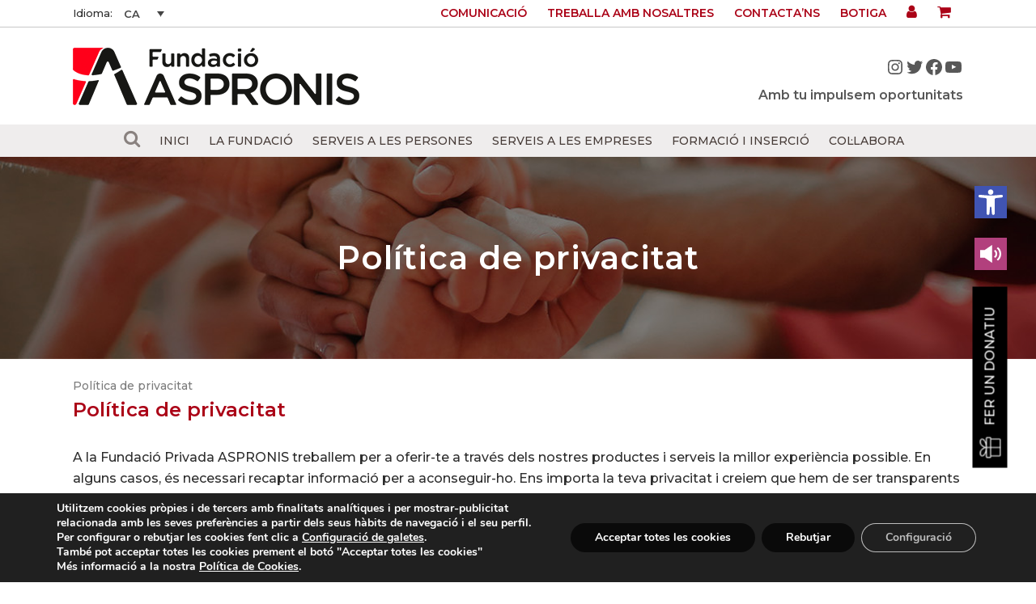

--- FILE ---
content_type: text/html; charset=UTF-8
request_url: https://www.aspronis.com/politica-de-privacitat/
body_size: 35088
content:
	<!DOCTYPE html>
<html lang="ca">
<head>
	<meta charset="UTF-8" />
	
				<meta name="viewport" content="width=device-width,initial-scale=1,user-scalable=no">
		
            
                        <link rel="shortcut icon" type="image/x-icon" href="https://www.aspronis.com/wp-content/uploads/2022/07/favicon_aspronis.png">
            <link rel="apple-touch-icon" href="https://www.aspronis.com/wp-content/uploads/2022/07/favicon_aspronis.png"/>
        
	<link rel="profile" href="http://gmpg.org/xfn/11" />
	<link rel="pingback" href="https://www.aspronis.com/xmlrpc.php" />

	<meta name='robots' content='index, follow, max-image-preview:large, max-snippet:-1, max-video-preview:-1' />
	<style>img:is([sizes="auto" i], [sizes^="auto," i]) { contain-intrinsic-size: 3000px 1500px }</style>
	<link rel="alternate" hreflang="ca" href="https://www.aspronis.com/politica-de-privacitat/" />
<link rel="alternate" hreflang="es" href="https://www.aspronis.com/es/politica-de-privacidad/" />
<link rel="alternate" hreflang="x-default" href="https://www.aspronis.com/politica-de-privacitat/" />
<!-- Google tag (gtag.js) consent mode dataLayer added by Site Kit -->
<script type="text/javascript" id="google_gtagjs-js-consent-mode-data-layer">
/* <![CDATA[ */
window.dataLayer = window.dataLayer || [];function gtag(){dataLayer.push(arguments);}
gtag('consent', 'default', {"ad_personalization":"denied","ad_storage":"denied","ad_user_data":"denied","analytics_storage":"denied","functionality_storage":"denied","security_storage":"denied","personalization_storage":"denied","region":["AT","BE","BG","CH","CY","CZ","DE","DK","EE","ES","FI","FR","GB","GR","HR","HU","IE","IS","IT","LI","LT","LU","LV","MT","NL","NO","PL","PT","RO","SE","SI","SK"],"wait_for_update":500});
window._googlesitekitConsentCategoryMap = {"statistics":["analytics_storage"],"marketing":["ad_storage","ad_user_data","ad_personalization"],"functional":["functionality_storage","security_storage"],"preferences":["personalization_storage"]};
window._googlesitekitConsents = {"ad_personalization":"denied","ad_storage":"denied","ad_user_data":"denied","analytics_storage":"denied","functionality_storage":"denied","security_storage":"denied","personalization_storage":"denied","region":["AT","BE","BG","CH","CY","CZ","DE","DK","EE","ES","FI","FR","GB","GR","HR","HU","IE","IS","IT","LI","LT","LU","LV","MT","NL","NO","PL","PT","RO","SE","SI","SK"],"wait_for_update":500};
/* ]]> */
</script>
<!-- End Google tag (gtag.js) consent mode dataLayer added by Site Kit -->

	<!-- This site is optimized with the Yoast SEO plugin v26.8 - https://yoast.com/product/yoast-seo-wordpress/ -->
	<title>Política de privacitat - Aspronis</title>
	<link rel="canonical" href="https://www.aspronis.com/politica-de-privacitat/" />
	<meta property="og:locale" content="ca_ES" />
	<meta property="og:type" content="article" />
	<meta property="og:title" content="Política de privacitat - Aspronis" />
	<meta property="og:url" content="https://www.aspronis.com/politica-de-privacitat/" />
	<meta property="og:site_name" content="Aspronis" />
	<meta property="article:modified_time" content="2022-11-03T10:52:40+00:00" />
	<meta name="twitter:card" content="summary_large_image" />
	<meta name="twitter:label1" content="Temps estimat de lectura" />
	<meta name="twitter:data1" content="10 minuts" />
	<script type="application/ld+json" class="yoast-schema-graph">{"@context":"https://schema.org","@graph":[{"@type":"WebPage","@id":"https://www.aspronis.com/politica-de-privacitat/","url":"https://www.aspronis.com/politica-de-privacitat/","name":"Política de privacitat - Aspronis","isPartOf":{"@id":"https://www.aspronis.com/es/#website"},"datePublished":"2022-07-09T07:50:13+00:00","dateModified":"2022-11-03T10:52:40+00:00","inLanguage":"ca","potentialAction":[{"@type":"ReadAction","target":["https://www.aspronis.com/politica-de-privacitat/"]}]},{"@type":"WebSite","@id":"https://www.aspronis.com/es/#website","url":"https://www.aspronis.com/es/","name":"Aspronis","description":"Amb tu impulsem oportunitats","potentialAction":[{"@type":"SearchAction","target":{"@type":"EntryPoint","urlTemplate":"https://www.aspronis.com/es/?s={search_term_string}"},"query-input":{"@type":"PropertyValueSpecification","valueRequired":true,"valueName":"search_term_string"}}],"inLanguage":"ca"}]}</script>
	<!-- / Yoast SEO plugin. -->


<link rel='dns-prefetch' href='//www.googletagmanager.com' />
<link rel='dns-prefetch' href='//fonts.googleapis.com' />
<link rel="alternate" type="application/rss+xml" title="Aspronis &raquo; Canal d&#039;informació" href="https://www.aspronis.com/feed/" />
<link rel="alternate" type="application/rss+xml" title="Aspronis &raquo; Canal dels comentaris" href="https://www.aspronis.com/comments/feed/" />
<script type="text/javascript">
/* <![CDATA[ */
window._wpemojiSettings = {"baseUrl":"https:\/\/s.w.org\/images\/core\/emoji\/16.0.1\/72x72\/","ext":".png","svgUrl":"https:\/\/s.w.org\/images\/core\/emoji\/16.0.1\/svg\/","svgExt":".svg","source":{"concatemoji":"https:\/\/www.aspronis.com\/wp-includes\/js\/wp-emoji-release.min.js?ver=6.8.3"}};
/*! This file is auto-generated */
!function(s,n){var o,i,e;function c(e){try{var t={supportTests:e,timestamp:(new Date).valueOf()};sessionStorage.setItem(o,JSON.stringify(t))}catch(e){}}function p(e,t,n){e.clearRect(0,0,e.canvas.width,e.canvas.height),e.fillText(t,0,0);var t=new Uint32Array(e.getImageData(0,0,e.canvas.width,e.canvas.height).data),a=(e.clearRect(0,0,e.canvas.width,e.canvas.height),e.fillText(n,0,0),new Uint32Array(e.getImageData(0,0,e.canvas.width,e.canvas.height).data));return t.every(function(e,t){return e===a[t]})}function u(e,t){e.clearRect(0,0,e.canvas.width,e.canvas.height),e.fillText(t,0,0);for(var n=e.getImageData(16,16,1,1),a=0;a<n.data.length;a++)if(0!==n.data[a])return!1;return!0}function f(e,t,n,a){switch(t){case"flag":return n(e,"\ud83c\udff3\ufe0f\u200d\u26a7\ufe0f","\ud83c\udff3\ufe0f\u200b\u26a7\ufe0f")?!1:!n(e,"\ud83c\udde8\ud83c\uddf6","\ud83c\udde8\u200b\ud83c\uddf6")&&!n(e,"\ud83c\udff4\udb40\udc67\udb40\udc62\udb40\udc65\udb40\udc6e\udb40\udc67\udb40\udc7f","\ud83c\udff4\u200b\udb40\udc67\u200b\udb40\udc62\u200b\udb40\udc65\u200b\udb40\udc6e\u200b\udb40\udc67\u200b\udb40\udc7f");case"emoji":return!a(e,"\ud83e\udedf")}return!1}function g(e,t,n,a){var r="undefined"!=typeof WorkerGlobalScope&&self instanceof WorkerGlobalScope?new OffscreenCanvas(300,150):s.createElement("canvas"),o=r.getContext("2d",{willReadFrequently:!0}),i=(o.textBaseline="top",o.font="600 32px Arial",{});return e.forEach(function(e){i[e]=t(o,e,n,a)}),i}function t(e){var t=s.createElement("script");t.src=e,t.defer=!0,s.head.appendChild(t)}"undefined"!=typeof Promise&&(o="wpEmojiSettingsSupports",i=["flag","emoji"],n.supports={everything:!0,everythingExceptFlag:!0},e=new Promise(function(e){s.addEventListener("DOMContentLoaded",e,{once:!0})}),new Promise(function(t){var n=function(){try{var e=JSON.parse(sessionStorage.getItem(o));if("object"==typeof e&&"number"==typeof e.timestamp&&(new Date).valueOf()<e.timestamp+604800&&"object"==typeof e.supportTests)return e.supportTests}catch(e){}return null}();if(!n){if("undefined"!=typeof Worker&&"undefined"!=typeof OffscreenCanvas&&"undefined"!=typeof URL&&URL.createObjectURL&&"undefined"!=typeof Blob)try{var e="postMessage("+g.toString()+"("+[JSON.stringify(i),f.toString(),p.toString(),u.toString()].join(",")+"));",a=new Blob([e],{type:"text/javascript"}),r=new Worker(URL.createObjectURL(a),{name:"wpTestEmojiSupports"});return void(r.onmessage=function(e){c(n=e.data),r.terminate(),t(n)})}catch(e){}c(n=g(i,f,p,u))}t(n)}).then(function(e){for(var t in e)n.supports[t]=e[t],n.supports.everything=n.supports.everything&&n.supports[t],"flag"!==t&&(n.supports.everythingExceptFlag=n.supports.everythingExceptFlag&&n.supports[t]);n.supports.everythingExceptFlag=n.supports.everythingExceptFlag&&!n.supports.flag,n.DOMReady=!1,n.readyCallback=function(){n.DOMReady=!0}}).then(function(){return e}).then(function(){var e;n.supports.everything||(n.readyCallback(),(e=n.source||{}).concatemoji?t(e.concatemoji):e.wpemoji&&e.twemoji&&(t(e.twemoji),t(e.wpemoji)))}))}((window,document),window._wpemojiSettings);
/* ]]> */
</script>
<link rel='stylesheet' id='sbi_styles-css' href='https://www.aspronis.com/wp-content/plugins/instagram-feed/css/sbi-styles.min.css?ver=6.10.0' type='text/css' media='all' />
<style id='wp-emoji-styles-inline-css' type='text/css'>

	img.wp-smiley, img.emoji {
		display: inline !important;
		border: none !important;
		box-shadow: none !important;
		height: 1em !important;
		width: 1em !important;
		margin: 0 0.07em !important;
		vertical-align: -0.1em !important;
		background: none !important;
		padding: 0 !important;
	}
</style>
<link rel='stylesheet' id='wp-block-library-css' href='https://www.aspronis.com/wp-includes/css/dist/block-library/style.min.css?ver=6.8.3' type='text/css' media='all' />
<style id='classic-theme-styles-inline-css' type='text/css'>
/*! This file is auto-generated */
.wp-block-button__link{color:#fff;background-color:#32373c;border-radius:9999px;box-shadow:none;text-decoration:none;padding:calc(.667em + 2px) calc(1.333em + 2px);font-size:1.125em}.wp-block-file__button{background:#32373c;color:#fff;text-decoration:none}
</style>
<link rel='stylesheet' id='wp-components-css' href='https://www.aspronis.com/wp-includes/css/dist/components/style.min.css?ver=6.8.3' type='text/css' media='all' />
<link rel='stylesheet' id='wp-preferences-css' href='https://www.aspronis.com/wp-includes/css/dist/preferences/style.min.css?ver=6.8.3' type='text/css' media='all' />
<link rel='stylesheet' id='wp-block-editor-css' href='https://www.aspronis.com/wp-includes/css/dist/block-editor/style.min.css?ver=6.8.3' type='text/css' media='all' />
<link rel='stylesheet' id='popup-maker-block-library-style-css' href='https://www.aspronis.com/wp-content/plugins/popup-maker/dist/packages/block-library-style.css?ver=dbea705cfafe089d65f1' type='text/css' media='all' />
<style id='global-styles-inline-css' type='text/css'>
:root{--wp--preset--aspect-ratio--square: 1;--wp--preset--aspect-ratio--4-3: 4/3;--wp--preset--aspect-ratio--3-4: 3/4;--wp--preset--aspect-ratio--3-2: 3/2;--wp--preset--aspect-ratio--2-3: 2/3;--wp--preset--aspect-ratio--16-9: 16/9;--wp--preset--aspect-ratio--9-16: 9/16;--wp--preset--color--black: #000000;--wp--preset--color--cyan-bluish-gray: #abb8c3;--wp--preset--color--white: #ffffff;--wp--preset--color--pale-pink: #f78da7;--wp--preset--color--vivid-red: #cf2e2e;--wp--preset--color--luminous-vivid-orange: #ff6900;--wp--preset--color--luminous-vivid-amber: #fcb900;--wp--preset--color--light-green-cyan: #7bdcb5;--wp--preset--color--vivid-green-cyan: #00d084;--wp--preset--color--pale-cyan-blue: #8ed1fc;--wp--preset--color--vivid-cyan-blue: #0693e3;--wp--preset--color--vivid-purple: #9b51e0;--wp--preset--gradient--vivid-cyan-blue-to-vivid-purple: linear-gradient(135deg,rgba(6,147,227,1) 0%,rgb(155,81,224) 100%);--wp--preset--gradient--light-green-cyan-to-vivid-green-cyan: linear-gradient(135deg,rgb(122,220,180) 0%,rgb(0,208,130) 100%);--wp--preset--gradient--luminous-vivid-amber-to-luminous-vivid-orange: linear-gradient(135deg,rgba(252,185,0,1) 0%,rgba(255,105,0,1) 100%);--wp--preset--gradient--luminous-vivid-orange-to-vivid-red: linear-gradient(135deg,rgba(255,105,0,1) 0%,rgb(207,46,46) 100%);--wp--preset--gradient--very-light-gray-to-cyan-bluish-gray: linear-gradient(135deg,rgb(238,238,238) 0%,rgb(169,184,195) 100%);--wp--preset--gradient--cool-to-warm-spectrum: linear-gradient(135deg,rgb(74,234,220) 0%,rgb(151,120,209) 20%,rgb(207,42,186) 40%,rgb(238,44,130) 60%,rgb(251,105,98) 80%,rgb(254,248,76) 100%);--wp--preset--gradient--blush-light-purple: linear-gradient(135deg,rgb(255,206,236) 0%,rgb(152,150,240) 100%);--wp--preset--gradient--blush-bordeaux: linear-gradient(135deg,rgb(254,205,165) 0%,rgb(254,45,45) 50%,rgb(107,0,62) 100%);--wp--preset--gradient--luminous-dusk: linear-gradient(135deg,rgb(255,203,112) 0%,rgb(199,81,192) 50%,rgb(65,88,208) 100%);--wp--preset--gradient--pale-ocean: linear-gradient(135deg,rgb(255,245,203) 0%,rgb(182,227,212) 50%,rgb(51,167,181) 100%);--wp--preset--gradient--electric-grass: linear-gradient(135deg,rgb(202,248,128) 0%,rgb(113,206,126) 100%);--wp--preset--gradient--midnight: linear-gradient(135deg,rgb(2,3,129) 0%,rgb(40,116,252) 100%);--wp--preset--font-size--small: 13px;--wp--preset--font-size--medium: 20px;--wp--preset--font-size--large: 36px;--wp--preset--font-size--x-large: 42px;--wp--preset--spacing--20: 0.44rem;--wp--preset--spacing--30: 0.67rem;--wp--preset--spacing--40: 1rem;--wp--preset--spacing--50: 1.5rem;--wp--preset--spacing--60: 2.25rem;--wp--preset--spacing--70: 3.38rem;--wp--preset--spacing--80: 5.06rem;--wp--preset--shadow--natural: 6px 6px 9px rgba(0, 0, 0, 0.2);--wp--preset--shadow--deep: 12px 12px 50px rgba(0, 0, 0, 0.4);--wp--preset--shadow--sharp: 6px 6px 0px rgba(0, 0, 0, 0.2);--wp--preset--shadow--outlined: 6px 6px 0px -3px rgba(255, 255, 255, 1), 6px 6px rgba(0, 0, 0, 1);--wp--preset--shadow--crisp: 6px 6px 0px rgba(0, 0, 0, 1);}:where(.is-layout-flex){gap: 0.5em;}:where(.is-layout-grid){gap: 0.5em;}body .is-layout-flex{display: flex;}.is-layout-flex{flex-wrap: wrap;align-items: center;}.is-layout-flex > :is(*, div){margin: 0;}body .is-layout-grid{display: grid;}.is-layout-grid > :is(*, div){margin: 0;}:where(.wp-block-columns.is-layout-flex){gap: 2em;}:where(.wp-block-columns.is-layout-grid){gap: 2em;}:where(.wp-block-post-template.is-layout-flex){gap: 1.25em;}:where(.wp-block-post-template.is-layout-grid){gap: 1.25em;}.has-black-color{color: var(--wp--preset--color--black) !important;}.has-cyan-bluish-gray-color{color: var(--wp--preset--color--cyan-bluish-gray) !important;}.has-white-color{color: var(--wp--preset--color--white) !important;}.has-pale-pink-color{color: var(--wp--preset--color--pale-pink) !important;}.has-vivid-red-color{color: var(--wp--preset--color--vivid-red) !important;}.has-luminous-vivid-orange-color{color: var(--wp--preset--color--luminous-vivid-orange) !important;}.has-luminous-vivid-amber-color{color: var(--wp--preset--color--luminous-vivid-amber) !important;}.has-light-green-cyan-color{color: var(--wp--preset--color--light-green-cyan) !important;}.has-vivid-green-cyan-color{color: var(--wp--preset--color--vivid-green-cyan) !important;}.has-pale-cyan-blue-color{color: var(--wp--preset--color--pale-cyan-blue) !important;}.has-vivid-cyan-blue-color{color: var(--wp--preset--color--vivid-cyan-blue) !important;}.has-vivid-purple-color{color: var(--wp--preset--color--vivid-purple) !important;}.has-black-background-color{background-color: var(--wp--preset--color--black) !important;}.has-cyan-bluish-gray-background-color{background-color: var(--wp--preset--color--cyan-bluish-gray) !important;}.has-white-background-color{background-color: var(--wp--preset--color--white) !important;}.has-pale-pink-background-color{background-color: var(--wp--preset--color--pale-pink) !important;}.has-vivid-red-background-color{background-color: var(--wp--preset--color--vivid-red) !important;}.has-luminous-vivid-orange-background-color{background-color: var(--wp--preset--color--luminous-vivid-orange) !important;}.has-luminous-vivid-amber-background-color{background-color: var(--wp--preset--color--luminous-vivid-amber) !important;}.has-light-green-cyan-background-color{background-color: var(--wp--preset--color--light-green-cyan) !important;}.has-vivid-green-cyan-background-color{background-color: var(--wp--preset--color--vivid-green-cyan) !important;}.has-pale-cyan-blue-background-color{background-color: var(--wp--preset--color--pale-cyan-blue) !important;}.has-vivid-cyan-blue-background-color{background-color: var(--wp--preset--color--vivid-cyan-blue) !important;}.has-vivid-purple-background-color{background-color: var(--wp--preset--color--vivid-purple) !important;}.has-black-border-color{border-color: var(--wp--preset--color--black) !important;}.has-cyan-bluish-gray-border-color{border-color: var(--wp--preset--color--cyan-bluish-gray) !important;}.has-white-border-color{border-color: var(--wp--preset--color--white) !important;}.has-pale-pink-border-color{border-color: var(--wp--preset--color--pale-pink) !important;}.has-vivid-red-border-color{border-color: var(--wp--preset--color--vivid-red) !important;}.has-luminous-vivid-orange-border-color{border-color: var(--wp--preset--color--luminous-vivid-orange) !important;}.has-luminous-vivid-amber-border-color{border-color: var(--wp--preset--color--luminous-vivid-amber) !important;}.has-light-green-cyan-border-color{border-color: var(--wp--preset--color--light-green-cyan) !important;}.has-vivid-green-cyan-border-color{border-color: var(--wp--preset--color--vivid-green-cyan) !important;}.has-pale-cyan-blue-border-color{border-color: var(--wp--preset--color--pale-cyan-blue) !important;}.has-vivid-cyan-blue-border-color{border-color: var(--wp--preset--color--vivid-cyan-blue) !important;}.has-vivid-purple-border-color{border-color: var(--wp--preset--color--vivid-purple) !important;}.has-vivid-cyan-blue-to-vivid-purple-gradient-background{background: var(--wp--preset--gradient--vivid-cyan-blue-to-vivid-purple) !important;}.has-light-green-cyan-to-vivid-green-cyan-gradient-background{background: var(--wp--preset--gradient--light-green-cyan-to-vivid-green-cyan) !important;}.has-luminous-vivid-amber-to-luminous-vivid-orange-gradient-background{background: var(--wp--preset--gradient--luminous-vivid-amber-to-luminous-vivid-orange) !important;}.has-luminous-vivid-orange-to-vivid-red-gradient-background{background: var(--wp--preset--gradient--luminous-vivid-orange-to-vivid-red) !important;}.has-very-light-gray-to-cyan-bluish-gray-gradient-background{background: var(--wp--preset--gradient--very-light-gray-to-cyan-bluish-gray) !important;}.has-cool-to-warm-spectrum-gradient-background{background: var(--wp--preset--gradient--cool-to-warm-spectrum) !important;}.has-blush-light-purple-gradient-background{background: var(--wp--preset--gradient--blush-light-purple) !important;}.has-blush-bordeaux-gradient-background{background: var(--wp--preset--gradient--blush-bordeaux) !important;}.has-luminous-dusk-gradient-background{background: var(--wp--preset--gradient--luminous-dusk) !important;}.has-pale-ocean-gradient-background{background: var(--wp--preset--gradient--pale-ocean) !important;}.has-electric-grass-gradient-background{background: var(--wp--preset--gradient--electric-grass) !important;}.has-midnight-gradient-background{background: var(--wp--preset--gradient--midnight) !important;}.has-small-font-size{font-size: var(--wp--preset--font-size--small) !important;}.has-medium-font-size{font-size: var(--wp--preset--font-size--medium) !important;}.has-large-font-size{font-size: var(--wp--preset--font-size--large) !important;}.has-x-large-font-size{font-size: var(--wp--preset--font-size--x-large) !important;}
:where(.wp-block-post-template.is-layout-flex){gap: 1.25em;}:where(.wp-block-post-template.is-layout-grid){gap: 1.25em;}
:where(.wp-block-columns.is-layout-flex){gap: 2em;}:where(.wp-block-columns.is-layout-grid){gap: 2em;}
:root :where(.wp-block-pullquote){font-size: 1.5em;line-height: 1.6;}
</style>
<link rel='stylesheet' id='dnd-upload-cf7-css' href='https://www.aspronis.com/wp-content/plugins/drag-and-drop-multiple-file-upload-contact-form-7/assets/css/dnd-upload-cf7.css?ver=1.3.9.3' type='text/css' media='all' />
<link rel='stylesheet' id='contact-form-7-css' href='https://www.aspronis.com/wp-content/plugins/contact-form-7/includes/css/styles.css?ver=6.1.4' type='text/css' media='all' />
<link rel='stylesheet' id='image-hover-effects-css-css' href='https://www.aspronis.com/wp-content/plugins/mega-addons-for-visual-composer/css/ihover.css?ver=6.8.3' type='text/css' media='all' />
<link rel='stylesheet' id='style-css-css' href='https://www.aspronis.com/wp-content/plugins/mega-addons-for-visual-composer/css/style.css?ver=6.8.3' type='text/css' media='all' />
<link rel='stylesheet' id='font-awesome-latest-css' href='https://www.aspronis.com/wp-content/plugins/mega-addons-for-visual-composer/css/font-awesome/css/all.css?ver=6.8.3' type='text/css' media='all' />
<link rel='stylesheet' id='dashicons-css' href='https://www.aspronis.com/wp-includes/css/dashicons.min.css?ver=6.8.3' type='text/css' media='all' />
<style id='woocommerce-inline-inline-css' type='text/css'>
.woocommerce form .form-row .required { visibility: visible; }
</style>
<link rel='stylesheet' id='wpml-legacy-dropdown-0-css' href='https://www.aspronis.com/wp-content/plugins/sitepress-multilingual-cms/templates/language-switchers/legacy-dropdown/style.min.css?ver=1' type='text/css' media='all' />
<link rel='stylesheet' id='pojo-a11y-css' href='https://www.aspronis.com/wp-content/plugins/pojo-accessibility/modules/legacy/assets/css/style.min.css?ver=1.0.0' type='text/css' media='all' />
<link rel='stylesheet' id='mediaelement-css' href='https://www.aspronis.com/wp-includes/js/mediaelement/mediaelementplayer-legacy.min.css?ver=4.2.17' type='text/css' media='all' />
<link rel='stylesheet' id='wp-mediaelement-css' href='https://www.aspronis.com/wp-includes/js/mediaelement/wp-mediaelement.min.css?ver=6.8.3' type='text/css' media='all' />
<link rel='stylesheet' id='bridge-default-style-css' href='https://www.aspronis.com/wp-content/themes/bridge/style.css?ver=6.8.3' type='text/css' media='all' />
<link rel='stylesheet' id='bridge-qode-font_awesome-css' href='https://www.aspronis.com/wp-content/themes/bridge/css/font-awesome/css/font-awesome.min.css?ver=6.8.3' type='text/css' media='all' />
<link rel='stylesheet' id='bridge-qode-font_elegant-css' href='https://www.aspronis.com/wp-content/themes/bridge/css/elegant-icons/style.min.css?ver=6.8.3' type='text/css' media='all' />
<link rel='stylesheet' id='bridge-qode-linea_icons-css' href='https://www.aspronis.com/wp-content/themes/bridge/css/linea-icons/style.css?ver=6.8.3' type='text/css' media='all' />
<link rel='stylesheet' id='bridge-qode-dripicons-css' href='https://www.aspronis.com/wp-content/themes/bridge/css/dripicons/dripicons.css?ver=6.8.3' type='text/css' media='all' />
<link rel='stylesheet' id='bridge-qode-kiko-css' href='https://www.aspronis.com/wp-content/themes/bridge/css/kiko/kiko-all.css?ver=6.8.3' type='text/css' media='all' />
<link rel='stylesheet' id='bridge-qode-font_awesome_5-css' href='https://www.aspronis.com/wp-content/themes/bridge/css/font-awesome-5/css/font-awesome-5.min.css?ver=6.8.3' type='text/css' media='all' />
<link rel='stylesheet' id='bridge-stylesheet-css' href='https://www.aspronis.com/wp-content/themes/bridge/css/stylesheet.min.css?ver=6.8.3' type='text/css' media='all' />
<style id='bridge-stylesheet-inline-css' type='text/css'>
   .page-id-553.disabled_footer_top .footer_top_holder, .page-id-553.disabled_footer_bottom .footer_bottom_holder { display: none;}


</style>
<link rel='stylesheet' id='bridge-woocommerce-css' href='https://www.aspronis.com/wp-content/themes/bridge/css/woocommerce.min.css?ver=6.8.3' type='text/css' media='all' />
<link rel='stylesheet' id='bridge-woocommerce-responsive-css' href='https://www.aspronis.com/wp-content/themes/bridge/css/woocommerce_responsive.min.css?ver=6.8.3' type='text/css' media='all' />
<link rel='stylesheet' id='bridge-print-css' href='https://www.aspronis.com/wp-content/themes/bridge/css/print.css?ver=6.8.3' type='text/css' media='all' />
<link rel='stylesheet' id='bridge-style-dynamic-css' href='https://www.aspronis.com/wp-content/themes/bridge/css/style_dynamic.css?ver=1665508525' type='text/css' media='all' />
<link rel='stylesheet' id='bridge-responsive-css' href='https://www.aspronis.com/wp-content/themes/bridge/css/responsive.min.css?ver=6.8.3' type='text/css' media='all' />
<link rel='stylesheet' id='bridge-style-dynamic-responsive-css' href='https://www.aspronis.com/wp-content/themes/bridge/css/style_dynamic_responsive.css?ver=1665508525' type='text/css' media='all' />
<link rel='stylesheet' id='js_composer_front-css' href='https://www.aspronis.com/wp-content/plugins/js_composer/assets/css/js_composer.min.css?ver=7.9' type='text/css' media='all' />
<link rel='stylesheet' id='bridge-style-handle-google-fonts-css' href='https://fonts.googleapis.com/css?family=Raleway%3A100%2C200%2C300%2C400%2C500%2C600%2C700%2C800%2C900%2C100italic%2C300italic%2C400italic%2C700italic%7CMontserrat%3A100%2C200%2C300%2C400%2C500%2C600%2C700%2C800%2C900%2C100italic%2C300italic%2C400italic%2C700italic&#038;subset=latin%2Clatin-ext&#038;ver=1.0.0' type='text/css' media='all' />
<link rel='stylesheet' id='bridge-core-dashboard-style-css' href='https://www.aspronis.com/wp-content/plugins/bridge-core/modules/core-dashboard/assets/css/core-dashboard.min.css?ver=6.8.3' type='text/css' media='all' />
<link rel='stylesheet' id='bridge-childstyle-css' href='https://www.aspronis.com/wp-content/themes/bridge-child/style.css?ver=6.8.3' type='text/css' media='all' />
<link rel='stylesheet' id='moove_gdpr_frontend-css' href='https://www.aspronis.com/wp-content/plugins/gdpr-cookie-compliance/dist/styles/gdpr-main.css?ver=5.0.9' type='text/css' media='all' />
<style id='moove_gdpr_frontend-inline-css' type='text/css'>
#moove_gdpr_cookie_modal,#moove_gdpr_cookie_info_bar,.gdpr_cookie_settings_shortcode_content{font-family:&#039;Nunito&#039;,sans-serif}#moove_gdpr_save_popup_settings_button{background-color:#373737;color:#fff}#moove_gdpr_save_popup_settings_button:hover{background-color:#000}#moove_gdpr_cookie_info_bar .moove-gdpr-info-bar-container .moove-gdpr-info-bar-content a.mgbutton,#moove_gdpr_cookie_info_bar .moove-gdpr-info-bar-container .moove-gdpr-info-bar-content button.mgbutton{background-color:#0a0a0a}#moove_gdpr_cookie_modal .moove-gdpr-modal-content .moove-gdpr-modal-footer-content .moove-gdpr-button-holder a.mgbutton,#moove_gdpr_cookie_modal .moove-gdpr-modal-content .moove-gdpr-modal-footer-content .moove-gdpr-button-holder button.mgbutton,.gdpr_cookie_settings_shortcode_content .gdpr-shr-button.button-green{background-color:#0a0a0a;border-color:#0a0a0a}#moove_gdpr_cookie_modal .moove-gdpr-modal-content .moove-gdpr-modal-footer-content .moove-gdpr-button-holder a.mgbutton:hover,#moove_gdpr_cookie_modal .moove-gdpr-modal-content .moove-gdpr-modal-footer-content .moove-gdpr-button-holder button.mgbutton:hover,.gdpr_cookie_settings_shortcode_content .gdpr-shr-button.button-green:hover{background-color:#fff;color:#0a0a0a}#moove_gdpr_cookie_modal .moove-gdpr-modal-content .moove-gdpr-modal-close i,#moove_gdpr_cookie_modal .moove-gdpr-modal-content .moove-gdpr-modal-close span.gdpr-icon{background-color:#0a0a0a;border:1px solid #0a0a0a}#moove_gdpr_cookie_info_bar span.moove-gdpr-infobar-allow-all.focus-g,#moove_gdpr_cookie_info_bar span.moove-gdpr-infobar-allow-all:focus,#moove_gdpr_cookie_info_bar button.moove-gdpr-infobar-allow-all.focus-g,#moove_gdpr_cookie_info_bar button.moove-gdpr-infobar-allow-all:focus,#moove_gdpr_cookie_info_bar span.moove-gdpr-infobar-reject-btn.focus-g,#moove_gdpr_cookie_info_bar span.moove-gdpr-infobar-reject-btn:focus,#moove_gdpr_cookie_info_bar button.moove-gdpr-infobar-reject-btn.focus-g,#moove_gdpr_cookie_info_bar button.moove-gdpr-infobar-reject-btn:focus,#moove_gdpr_cookie_info_bar span.change-settings-button.focus-g,#moove_gdpr_cookie_info_bar span.change-settings-button:focus,#moove_gdpr_cookie_info_bar button.change-settings-button.focus-g,#moove_gdpr_cookie_info_bar button.change-settings-button:focus{-webkit-box-shadow:0 0 1px 3px #0a0a0a;-moz-box-shadow:0 0 1px 3px #0a0a0a;box-shadow:0 0 1px 3px #0a0a0a}#moove_gdpr_cookie_modal .moove-gdpr-modal-content .moove-gdpr-modal-close i:hover,#moove_gdpr_cookie_modal .moove-gdpr-modal-content .moove-gdpr-modal-close span.gdpr-icon:hover,#moove_gdpr_cookie_info_bar span[data-href]>u.change-settings-button{color:#0a0a0a}#moove_gdpr_cookie_modal .moove-gdpr-modal-content .moove-gdpr-modal-left-content #moove-gdpr-menu li.menu-item-selected a span.gdpr-icon,#moove_gdpr_cookie_modal .moove-gdpr-modal-content .moove-gdpr-modal-left-content #moove-gdpr-menu li.menu-item-selected button span.gdpr-icon{color:inherit}#moove_gdpr_cookie_modal .moove-gdpr-modal-content .moove-gdpr-modal-left-content #moove-gdpr-menu li a span.gdpr-icon,#moove_gdpr_cookie_modal .moove-gdpr-modal-content .moove-gdpr-modal-left-content #moove-gdpr-menu li button span.gdpr-icon{color:inherit}#moove_gdpr_cookie_modal .gdpr-acc-link{line-height:0;font-size:0;color:transparent;position:absolute}#moove_gdpr_cookie_modal .moove-gdpr-modal-content .moove-gdpr-modal-close:hover i,#moove_gdpr_cookie_modal .moove-gdpr-modal-content .moove-gdpr-modal-left-content #moove-gdpr-menu li a,#moove_gdpr_cookie_modal .moove-gdpr-modal-content .moove-gdpr-modal-left-content #moove-gdpr-menu li button,#moove_gdpr_cookie_modal .moove-gdpr-modal-content .moove-gdpr-modal-left-content #moove-gdpr-menu li button i,#moove_gdpr_cookie_modal .moove-gdpr-modal-content .moove-gdpr-modal-left-content #moove-gdpr-menu li a i,#moove_gdpr_cookie_modal .moove-gdpr-modal-content .moove-gdpr-tab-main .moove-gdpr-tab-main-content a:hover,#moove_gdpr_cookie_info_bar.moove-gdpr-dark-scheme .moove-gdpr-info-bar-container .moove-gdpr-info-bar-content a.mgbutton:hover,#moove_gdpr_cookie_info_bar.moove-gdpr-dark-scheme .moove-gdpr-info-bar-container .moove-gdpr-info-bar-content button.mgbutton:hover,#moove_gdpr_cookie_info_bar.moove-gdpr-dark-scheme .moove-gdpr-info-bar-container .moove-gdpr-info-bar-content a:hover,#moove_gdpr_cookie_info_bar.moove-gdpr-dark-scheme .moove-gdpr-info-bar-container .moove-gdpr-info-bar-content button:hover,#moove_gdpr_cookie_info_bar.moove-gdpr-dark-scheme .moove-gdpr-info-bar-container .moove-gdpr-info-bar-content span.change-settings-button:hover,#moove_gdpr_cookie_info_bar.moove-gdpr-dark-scheme .moove-gdpr-info-bar-container .moove-gdpr-info-bar-content button.change-settings-button:hover,#moove_gdpr_cookie_info_bar.moove-gdpr-dark-scheme .moove-gdpr-info-bar-container .moove-gdpr-info-bar-content u.change-settings-button:hover,#moove_gdpr_cookie_info_bar span[data-href]>u.change-settings-button,#moove_gdpr_cookie_info_bar.moove-gdpr-dark-scheme .moove-gdpr-info-bar-container .moove-gdpr-info-bar-content a.mgbutton.focus-g,#moove_gdpr_cookie_info_bar.moove-gdpr-dark-scheme .moove-gdpr-info-bar-container .moove-gdpr-info-bar-content button.mgbutton.focus-g,#moove_gdpr_cookie_info_bar.moove-gdpr-dark-scheme .moove-gdpr-info-bar-container .moove-gdpr-info-bar-content a.focus-g,#moove_gdpr_cookie_info_bar.moove-gdpr-dark-scheme .moove-gdpr-info-bar-container .moove-gdpr-info-bar-content button.focus-g,#moove_gdpr_cookie_info_bar.moove-gdpr-dark-scheme .moove-gdpr-info-bar-container .moove-gdpr-info-bar-content a.mgbutton:focus,#moove_gdpr_cookie_info_bar.moove-gdpr-dark-scheme .moove-gdpr-info-bar-container .moove-gdpr-info-bar-content button.mgbutton:focus,#moove_gdpr_cookie_info_bar.moove-gdpr-dark-scheme .moove-gdpr-info-bar-container .moove-gdpr-info-bar-content a:focus,#moove_gdpr_cookie_info_bar.moove-gdpr-dark-scheme .moove-gdpr-info-bar-container .moove-gdpr-info-bar-content button:focus,#moove_gdpr_cookie_info_bar.moove-gdpr-dark-scheme .moove-gdpr-info-bar-container .moove-gdpr-info-bar-content span.change-settings-button.focus-g,span.change-settings-button:focus,button.change-settings-button.focus-g,button.change-settings-button:focus,#moove_gdpr_cookie_info_bar.moove-gdpr-dark-scheme .moove-gdpr-info-bar-container .moove-gdpr-info-bar-content u.change-settings-button.focus-g,#moove_gdpr_cookie_info_bar.moove-gdpr-dark-scheme .moove-gdpr-info-bar-container .moove-gdpr-info-bar-content u.change-settings-button:focus{color:#0a0a0a}#moove_gdpr_cookie_modal .moove-gdpr-branding.focus-g span,#moove_gdpr_cookie_modal .moove-gdpr-modal-content .moove-gdpr-tab-main a.focus-g,#moove_gdpr_cookie_modal .moove-gdpr-modal-content .moove-gdpr-tab-main .gdpr-cd-details-toggle.focus-g{color:#0a0a0a}#moove_gdpr_cookie_modal.gdpr_lightbox-hide{display:none}
</style>
<script type="text/javascript" id="wpml-cookie-js-extra">
/* <![CDATA[ */
var wpml_cookies = {"wp-wpml_current_language":{"value":"ca","expires":1,"path":"\/"}};
var wpml_cookies = {"wp-wpml_current_language":{"value":"ca","expires":1,"path":"\/"}};
/* ]]> */
</script>
<script type="text/javascript" src="https://www.aspronis.com/wp-content/plugins/sitepress-multilingual-cms/res/js/cookies/language-cookie.js?ver=486900" id="wpml-cookie-js" defer="defer" data-wp-strategy="defer"></script>
<script type="text/javascript" src="https://www.aspronis.com/wp-includes/js/jquery/jquery.min.js?ver=3.7.1" id="jquery-core-js"></script>
<script type="text/javascript" src="https://www.aspronis.com/wp-includes/js/jquery/jquery-migrate.min.js?ver=3.4.1" id="jquery-migrate-js"></script>
<script type="text/javascript" src="https://www.aspronis.com/wp-content/plugins/woocommerce/assets/js/jquery-blockui/jquery.blockUI.min.js?ver=2.7.0-wc.10.4.3" id="wc-jquery-blockui-js" data-wp-strategy="defer"></script>
<script type="text/javascript" id="wc-add-to-cart-js-extra">
/* <![CDATA[ */
var wc_add_to_cart_params = {"ajax_url":"\/wp-admin\/admin-ajax.php","wc_ajax_url":"\/?wc-ajax=%%endpoint%%","i18n_view_cart":"Anar a la cistella","cart_url":"https:\/\/www.aspronis.com\/cistella\/","is_cart":"","cart_redirect_after_add":"no"};
/* ]]> */
</script>
<script type="text/javascript" src="https://www.aspronis.com/wp-content/plugins/woocommerce/assets/js/frontend/add-to-cart.min.js?ver=10.4.3" id="wc-add-to-cart-js" data-wp-strategy="defer"></script>
<script type="text/javascript" src="https://www.aspronis.com/wp-content/plugins/woocommerce/assets/js/js-cookie/js.cookie.min.js?ver=2.1.4-wc.10.4.3" id="wc-js-cookie-js" defer="defer" data-wp-strategy="defer"></script>
<script type="text/javascript" id="woocommerce-js-extra">
/* <![CDATA[ */
var woocommerce_params = {"ajax_url":"\/wp-admin\/admin-ajax.php","wc_ajax_url":"\/?wc-ajax=%%endpoint%%","i18n_password_show":"Mostra la contrasenya","i18n_password_hide":"Amaga la contrasenya"};
/* ]]> */
</script>
<script type="text/javascript" src="https://www.aspronis.com/wp-content/plugins/woocommerce/assets/js/frontend/woocommerce.min.js?ver=10.4.3" id="woocommerce-js" defer="defer" data-wp-strategy="defer"></script>
<script type="text/javascript" src="https://www.aspronis.com/wp-content/plugins/sitepress-multilingual-cms/templates/language-switchers/legacy-dropdown/script.min.js?ver=1" id="wpml-legacy-dropdown-0-js"></script>
<script type="text/javascript" id="cra_redirect-js-extra">
/* <![CDATA[ */
var cra_object = {"ajax_url":"https:\/\/www.aspronis.com\/wp-admin\/admin-ajax.php","nonce":"f2dfe4c67e"};
/* ]]> */
</script>
<script type="text/javascript" src="https://www.aspronis.com/wp-content/plugins/contact-form-7-redsys-addon/assets/redirect.js?ver=1768946922" id="cra_redirect-js"></script>
<script type="text/javascript" src="https://www.aspronis.com/wp-content/plugins/js_composer/assets/js/vendors/woocommerce-add-to-cart.js?ver=7.9" id="vc_woocommerce-add-to-cart-js-js"></script>
<script type="text/javascript" src="https://www.aspronis.com/wp-content/plugins/woocommerce/assets/js/select2/select2.full.min.js?ver=4.0.3-wc.10.4.3" id="wc-select2-js" defer="defer" data-wp-strategy="defer"></script>

<!-- Google tag (gtag.js) snippet added by Site Kit -->
<!-- Google Analytics snippet added by Site Kit -->
<script type="text/javascript" src="https://www.googletagmanager.com/gtag/js?id=GT-MJJRSG7" id="google_gtagjs-js" async></script>
<script type="text/javascript" id="google_gtagjs-js-after">
/* <![CDATA[ */
window.dataLayer = window.dataLayer || [];function gtag(){dataLayer.push(arguments);}
gtag("set","linker",{"domains":["www.aspronis.com"]});
gtag("js", new Date());
gtag("set", "developer_id.dZTNiMT", true);
gtag("config", "GT-MJJRSG7");
/* ]]> */
</script>
<script></script><link rel="https://api.w.org/" href="https://www.aspronis.com/wp-json/" /><link rel="alternate" title="JSON" type="application/json" href="https://www.aspronis.com/wp-json/wp/v2/pages/553" /><link rel="EditURI" type="application/rsd+xml" title="RSD" href="https://www.aspronis.com/xmlrpc.php?rsd" />
<meta name="generator" content="WordPress 6.8.3" />
<meta name="generator" content="WooCommerce 10.4.3" />
<link rel='shortlink' href='https://www.aspronis.com/?p=553' />
<link rel="alternate" title="oEmbed (JSON)" type="application/json+oembed" href="https://www.aspronis.com/wp-json/oembed/1.0/embed?url=https%3A%2F%2Fwww.aspronis.com%2Fpolitica-de-privacitat%2F" />
<link rel="alternate" title="oEmbed (XML)" type="text/xml+oembed" href="https://www.aspronis.com/wp-json/oembed/1.0/embed?url=https%3A%2F%2Fwww.aspronis.com%2Fpolitica-de-privacitat%2F&#038;format=xml" />
<meta name="generator" content="WPML ver:4.8.6 stt:8,2;" />
<meta name="generator" content="Site Kit by Google 1.170.0" /><style type="text/css">
#pojo-a11y-toolbar .pojo-a11y-toolbar-toggle a{ background-color: #4054b2;	color: #ffffff;}
#pojo-a11y-toolbar .pojo-a11y-toolbar-overlay, #pojo-a11y-toolbar .pojo-a11y-toolbar-overlay ul.pojo-a11y-toolbar-items.pojo-a11y-links{ border-color: #4054b2;}
body.pojo-a11y-focusable a:focus{ outline-style: solid !important;	outline-width: 1px !important;	outline-color: #FF0000 !important;}
#pojo-a11y-toolbar{ top: 27% !important;}
#pojo-a11y-toolbar .pojo-a11y-toolbar-overlay{ background-color: #ffffff;}
#pojo-a11y-toolbar .pojo-a11y-toolbar-overlay ul.pojo-a11y-toolbar-items li.pojo-a11y-toolbar-item a, #pojo-a11y-toolbar .pojo-a11y-toolbar-overlay p.pojo-a11y-toolbar-title{ color: #333333;}
#pojo-a11y-toolbar .pojo-a11y-toolbar-overlay ul.pojo-a11y-toolbar-items li.pojo-a11y-toolbar-item a.active{ background-color: #4054b2;	color: #ffffff;}
@media (max-width: 767px) { #pojo-a11y-toolbar { top: 50px !important; } }</style>	<noscript><style>.woocommerce-product-gallery{ opacity: 1 !important; }</style></noscript>
	<meta name="google-site-verification" content="_TtkMl15M3EnSr6Um-HgB-h2ms-XtlmiXe3sX440llE"><meta name="generator" content="Powered by WPBakery Page Builder - drag and drop page builder for WordPress."/>
		<style type="text/css" id="wp-custom-css">
			.page-id-175 .wp-block-post-featured-image,
.page-id-175 .wp-block-post-featured-image img,
.page-id-175 .wp-block-image-unique,
.page-id-175 .wp-block-image-unique img {
  max-width: 400px !important;
  height: auto !important;
  margin: 0 auto !important;
}
		</style>
		<noscript><style> .wpb_animate_when_almost_visible { opacity: 1; }</style></noscript>    
    <script src="https://code.responsivevoice.org/responsivevoice.js?key=LkEKiCUt"></script>
    <script>
    
    if(responsiveVoice.voiceSupport()) {
        responsiveVoice.setDefaultVoice("Catalan Male");
    }
    </script>
</head>

<body class="privacy-policy wp-singular page-template page-template-full_width page-template-full_width-php page page-id-553 wp-theme-bridge wp-child-theme-bridge-child theme-bridge bridge-core-3.0.1 woocommerce-no-js  qode_grid_1200 columns-4 qode-child-theme-ver-1.0.0 qode-theme-ver-28.7 qode-theme-bridge qode_header_in_grid qode-wpml-enabled wpb-js-composer js-comp-ver-7.9 vc_responsive" itemscope itemtype="http://schema.org/WebPage">





<div class="wrapper">
	<div class="wrapper_inner">

    
		<!-- Google Analytics start -->
				<!-- Google Analytics end -->

		
	<header class=" has_top has_header_fixed_right scroll_header_top_area  stick menu_bottom scrolled_not_transparent page_header">
	<div class="header_inner clearfix">
		<form role="search" id="searchform" action="https://www.aspronis.com/" class="qode_search_form" method="get">
        <div class="container">
        <div class="container_inner clearfix">
            
            <i class="qode_icon_font_awesome fa fa-search qode_icon_in_search" ></i>            <input type="text" placeholder="Cercar" name="s" class="qode_search_field" autocomplete="off" />
            <input type="submit" value="Cercar" />

            <div class="qode_search_close">
                <a href="#">
                    <i class="qode_icon_font_awesome fa fa-times qode_icon_in_search" ></i>                </a>
            </div>
                    </div>
    </div>
</form>
		<div class="header_top_bottom_holder">
				<div class="header_top clearfix" style='' >
				<div class="container">
			<div class="container_inner clearfix">
														<div class="left">
						<div class="inner">
							<div class="header-widget widget_icl_lang_sel_widget header-left-widget">Idioma:
<div
	 class="wpml-ls-sidebars-header_left wpml-ls wpml-ls-legacy-dropdown js-wpml-ls-legacy-dropdown">
	<ul role="menu">

		<li role="none" tabindex="0" class="wpml-ls-slot-header_left wpml-ls-item wpml-ls-item-ca wpml-ls-current-language wpml-ls-first-item wpml-ls-item-legacy-dropdown">
			<a href="#" class="js-wpml-ls-item-toggle wpml-ls-item-toggle" role="menuitem" title="Switch to CA">
                <span class="wpml-ls-native" role="menuitem">CA</span></a>

			<ul class="wpml-ls-sub-menu" role="menu">
				
					<li class="wpml-ls-slot-header_left wpml-ls-item wpml-ls-item-es wpml-ls-last-item" role="none">
						<a href="https://www.aspronis.com/es/politica-de-privacidad/" class="wpml-ls-link" role="menuitem" aria-label="Switch to ES" title="Switch to ES">
                            <span class="wpml-ls-native" lang="es">ES</span></a>
					</li>

							</ul>

		</li>

	</ul>
</div>
</div>						</div>
					</div>
					<div class="right">
						<div class="inner">
							<div class="header-widget widget_nav_menu header-right-widget"><div class="menu-top-ca-container"><ul id="menu-top-ca" class="menu"><li id="menu-item-335" class="hide_on_mobile menu-item menu-item-type-post_type menu-item-object-page menu-item-335"><a href="https://www.aspronis.com/la-fundacio/comunicacio/actualitat/">Comunicació</a></li>
<li id="menu-item-334" class="hide_on_mobile menu-item menu-item-type-post_type menu-item-object-page menu-item-334"><a href="https://www.aspronis.com/la-fundacio/aspronis-qui-som/recursos-humans/">Treballa amb nosaltres</a></li>
<li id="menu-item-336" class="hide_on_mobile menu-item menu-item-type-post_type menu-item-object-page menu-item-336"><a href="https://www.aspronis.com/la-fundacio/aspronis-qui-som/contactans/">Contacta’ns</a></li>
<li id="menu-item-497" class="menu-item menu-item-type-post_type menu-item-object-page menu-item-497"><a href="https://www.aspronis.com/botiga/">Botiga</a></li>
<li id="menu-item-509" class="menu-item menu-item-type-post_type menu-item-object-page menu-item-509"><a href="https://www.aspronis.com/el-meu-compte/"><i class="fa fa-user"></i></a></li>
<li id="menu-item-508" class="menu-item menu-item-type-post_type menu-item-object-page menu-item-508"><a href="https://www.aspronis.com/cistella/"><i class="fa fa-shopping-cart" aria-hidden="true"></i></a></li>
</ul></div></div>						</div>
					</div>
													</div>
		</div>
		</div>

			<div class="header_bottom clearfix" style='' >
								<div class="container">
					<div class="container_inner clearfix">
																				<div class="header_inner_left">
									<div class="mobile_menu_button">
		<span>
			<i class="qode_icon_font_awesome fa fa-bars " ></i>		</span>
	</div>
								<div class="logo_wrapper" >
	<div class="q_logo">
		<a itemprop="url" href="https://www.aspronis.com/" >
             <img itemprop="image" class="normal" src="https://www.aspronis.com/wp-content/uploads/2022/07/logo_aspronis.png" alt="Logo"> 			 <img itemprop="image" class="light" src="https://www.aspronis.com/wp-content/uploads/2022/07/logo_aspronis.png" alt="Logo"/> 			 <img itemprop="image" class="dark" src="https://www.aspronis.com/wp-content/uploads/2022/07/logo_aspronis.png" alt="Logo"/> 			 <img itemprop="image" class="sticky" src="https://www.aspronis.com/wp-content/uploads/2022/07/logo_aspronis.png" alt="Logo"/> 			 <img itemprop="image" class="mobile" src="https://www.aspronis.com/wp-content/uploads/2022/07/logo_aspronis.png" alt="Logo"/> 					</a>
	</div>
	</div>																	<div class="header_fixed_right_area">
										
<ul class="wp-block-social-links has-icon-color is-style-logos-only is-content-justification-right is-layout-flex wp-container-core-social-links-is-layout-765c4724 wp-block-social-links-is-layout-flex"><li style="color: #585858; " class="wp-social-link wp-social-link-instagram  wp-block-social-link"><a rel="noopener nofollow" target="_blank" href="https://www.instagram.com/aspronis/" class="wp-block-social-link-anchor"><svg width="24" height="24" viewBox="0 0 24 24" version="1.1" xmlns="http://www.w3.org/2000/svg" aria-hidden="true" focusable="false"><path d="M12,4.622c2.403,0,2.688,0.009,3.637,0.052c0.877,0.04,1.354,0.187,1.671,0.31c0.42,0.163,0.72,0.358,1.035,0.673 c0.315,0.315,0.51,0.615,0.673,1.035c0.123,0.317,0.27,0.794,0.31,1.671c0.043,0.949,0.052,1.234,0.052,3.637 s-0.009,2.688-0.052,3.637c-0.04,0.877-0.187,1.354-0.31,1.671c-0.163,0.42-0.358,0.72-0.673,1.035 c-0.315,0.315-0.615,0.51-1.035,0.673c-0.317,0.123-0.794,0.27-1.671,0.31c-0.949,0.043-1.233,0.052-3.637,0.052 s-2.688-0.009-3.637-0.052c-0.877-0.04-1.354-0.187-1.671-0.31c-0.42-0.163-0.72-0.358-1.035-0.673 c-0.315-0.315-0.51-0.615-0.673-1.035c-0.123-0.317-0.27-0.794-0.31-1.671C4.631,14.688,4.622,14.403,4.622,12 s0.009-2.688,0.052-3.637c0.04-0.877,0.187-1.354,0.31-1.671c0.163-0.42,0.358-0.72,0.673-1.035 c0.315-0.315,0.615-0.51,1.035-0.673c0.317-0.123,0.794-0.27,1.671-0.31C9.312,4.631,9.597,4.622,12,4.622 M12,3 C9.556,3,9.249,3.01,8.289,3.054C7.331,3.098,6.677,3.25,6.105,3.472C5.513,3.702,5.011,4.01,4.511,4.511 c-0.5,0.5-0.808,1.002-1.038,1.594C3.25,6.677,3.098,7.331,3.054,8.289C3.01,9.249,3,9.556,3,12c0,2.444,0.01,2.751,0.054,3.711 c0.044,0.958,0.196,1.612,0.418,2.185c0.23,0.592,0.538,1.094,1.038,1.594c0.5,0.5,1.002,0.808,1.594,1.038 c0.572,0.222,1.227,0.375,2.185,0.418C9.249,20.99,9.556,21,12,21s2.751-0.01,3.711-0.054c0.958-0.044,1.612-0.196,2.185-0.418 c0.592-0.23,1.094-0.538,1.594-1.038c0.5-0.5,0.808-1.002,1.038-1.594c0.222-0.572,0.375-1.227,0.418-2.185 C20.99,14.751,21,14.444,21,12s-0.01-2.751-0.054-3.711c-0.044-0.958-0.196-1.612-0.418-2.185c-0.23-0.592-0.538-1.094-1.038-1.594 c-0.5-0.5-1.002-0.808-1.594-1.038c-0.572-0.222-1.227-0.375-2.185-0.418C14.751,3.01,14.444,3,12,3L12,3z M12,7.378 c-2.552,0-4.622,2.069-4.622,4.622S9.448,16.622,12,16.622s4.622-2.069,4.622-4.622S14.552,7.378,12,7.378z M12,15 c-1.657,0-3-1.343-3-3s1.343-3,3-3s3,1.343,3,3S13.657,15,12,15z M16.804,6.116c-0.596,0-1.08,0.484-1.08,1.08 s0.484,1.08,1.08,1.08c0.596,0,1.08-0.484,1.08-1.08S17.401,6.116,16.804,6.116z"></path></svg><span class="wp-block-social-link-label screen-reader-text">Instagram</span></a></li>

<li style="color: #585858; " class="wp-social-link wp-social-link-twitter  wp-block-social-link"><a rel="noopener nofollow" target="_blank" href="https://twitter.com/aspronis?lang=es" class="wp-block-social-link-anchor"><svg width="24" height="24" viewBox="0 0 24 24" version="1.1" xmlns="http://www.w3.org/2000/svg" aria-hidden="true" focusable="false"><path d="M22.23,5.924c-0.736,0.326-1.527,0.547-2.357,0.646c0.847-0.508,1.498-1.312,1.804-2.27 c-0.793,0.47-1.671,0.812-2.606,0.996C18.324,4.498,17.257,4,16.077,4c-2.266,0-4.103,1.837-4.103,4.103 c0,0.322,0.036,0.635,0.106,0.935C8.67,8.867,5.647,7.234,3.623,4.751C3.27,5.357,3.067,6.062,3.067,6.814 c0,1.424,0.724,2.679,1.825,3.415c-0.673-0.021-1.305-0.206-1.859-0.513c0,0.017,0,0.034,0,0.052c0,1.988,1.414,3.647,3.292,4.023 c-0.344,0.094-0.707,0.144-1.081,0.144c-0.264,0-0.521-0.026-0.772-0.074c0.522,1.63,2.038,2.816,3.833,2.85 c-1.404,1.1-3.174,1.756-5.096,1.756c-0.331,0-0.658-0.019-0.979-0.057c1.816,1.164,3.973,1.843,6.29,1.843 c7.547,0,11.675-6.252,11.675-11.675c0-0.178-0.004-0.355-0.012-0.531C20.985,7.47,21.68,6.747,22.23,5.924z"></path></svg><span class="wp-block-social-link-label screen-reader-text">Twitter</span></a></li>

<li style="color: #585858; " class="wp-social-link wp-social-link-facebook  wp-block-social-link"><a rel="noopener nofollow" target="_blank" href="https://www.facebook.com/aspronis/?ref=br_rs" class="wp-block-social-link-anchor"><svg width="24" height="24" viewBox="0 0 24 24" version="1.1" xmlns="http://www.w3.org/2000/svg" aria-hidden="true" focusable="false"><path d="M12 2C6.5 2 2 6.5 2 12c0 5 3.7 9.1 8.4 9.9v-7H7.9V12h2.5V9.8c0-2.5 1.5-3.9 3.8-3.9 1.1 0 2.2.2 2.2.2v2.5h-1.3c-1.2 0-1.6.8-1.6 1.6V12h2.8l-.4 2.9h-2.3v7C18.3 21.1 22 17 22 12c0-5.5-4.5-10-10-10z"></path></svg><span class="wp-block-social-link-label screen-reader-text">Facebook</span></a></li>

<li style="color: #585858; " class="wp-social-link wp-social-link-youtube  wp-block-social-link"><a rel="noopener nofollow" target="_blank" href="https://www.youtube.com/channel/UCiNkayZ9TMm_uJYHjF9JpjA?feature=emb_ch_name_ex" class="wp-block-social-link-anchor"><svg width="24" height="24" viewBox="0 0 24 24" version="1.1" xmlns="http://www.w3.org/2000/svg" aria-hidden="true" focusable="false"><path d="M21.8,8.001c0,0-0.195-1.378-0.795-1.985c-0.76-0.797-1.613-0.801-2.004-0.847c-2.799-0.202-6.997-0.202-6.997-0.202 h-0.009c0,0-4.198,0-6.997,0.202C4.608,5.216,3.756,5.22,2.995,6.016C2.395,6.623,2.2,8.001,2.2,8.001S2,9.62,2,11.238v1.517 c0,1.618,0.2,3.237,0.2,3.237s0.195,1.378,0.795,1.985c0.761,0.797,1.76,0.771,2.205,0.855c1.6,0.153,6.8,0.201,6.8,0.201 s4.203-0.006,7.001-0.209c0.391-0.047,1.243-0.051,2.004-0.847c0.6-0.607,0.795-1.985,0.795-1.985s0.2-1.618,0.2-3.237v-1.517 C22,9.62,21.8,8.001,21.8,8.001z M9.935,14.594l-0.001-5.62l5.404,2.82L9.935,14.594z"></path></svg><span class="wp-block-social-link-label screen-reader-text">YouTube</span></a></li></ul>
&#13;
<p class="has-text-align-right">Amb tu impulsem oportunitats</p>&#13;
									</div>
															</div>
							
								<nav class="mobile_menu">
	<ul id="menu-menu-ca" class=""><li id="mobile-menu-item-85" class="search_button fullscreen_search normal menu-item menu-item-type-custom menu-item-object-custom "><a href="" class=""><span><i class="qode_icon_font_awesome fa fa-search"></i></span></a><span class="mobile_arrow"><i class="fa fa-angle-right"></i><i class="fa fa-angle-down"></i></span></li>
<li id="mobile-menu-item-25" class="menu-item menu-item-type-post_type menu-item-object-page menu-item-home "><a href="https://www.aspronis.com/" class=""><span>Inici</span></a><span class="mobile_arrow"><i class="fa fa-angle-right"></i><i class="fa fa-angle-down"></i></span></li>
<li id="mobile-menu-item-26" class="menu-item menu-item-type-custom menu-item-object-custom menu-item-has-children  has_sub"><h3><span>La fundació</span></h3><span class="mobile_arrow"><i class="fa fa-angle-right"></i><i class="fa fa-angle-down"></i></span>
<ul class="sub_menu">
	<li id="mobile-menu-item-31" class="menu-item menu-item-type-custom menu-item-object-custom menu-item-has-children  has_sub"><h3><span>Aspronis</span></h3><span class="mobile_arrow"><i class="fa fa-angle-right"></i><i class="fa fa-angle-down"></i></span>
	<ul class="sub_menu">
		<li id="mobile-menu-item-343" class="menu-item menu-item-type-post_type menu-item-object-page "><a href="https://www.aspronis.com/la-fundacio/aspronis-qui-som/don-venim/" class=""><span>D’on venim</span></a><span class="mobile_arrow"><i class="fa fa-angle-right"></i><i class="fa fa-angle-down"></i></span></li>
		<li id="mobile-menu-item-344" class="menu-item menu-item-type-post_type menu-item-object-page "><a href="https://www.aspronis.com/la-fundacio/aspronis-qui-som/missio-visio-i-valors/" class=""><span>Missió, Visió i Valors</span></a><span class="mobile_arrow"><i class="fa fa-angle-right"></i><i class="fa fa-angle-down"></i></span></li>
		<li id="mobile-menu-item-345" class="menu-item menu-item-type-post_type menu-item-object-page "><a href="https://www.aspronis.com/la-fundacio/aspronis-qui-som/organitzacio/" class=""><span>Organització</span></a><span class="mobile_arrow"><i class="fa fa-angle-right"></i><i class="fa fa-angle-down"></i></span></li>
		<li id="mobile-menu-item-346" class="menu-item menu-item-type-post_type menu-item-object-page "><a href="https://www.aspronis.com/la-fundacio/aspronis-qui-som/patronat/" class=""><span>Patronat</span></a><span class="mobile_arrow"><i class="fa fa-angle-right"></i><i class="fa fa-angle-down"></i></span></li>
		<li id="mobile-menu-item-347" class="menu-item menu-item-type-post_type menu-item-object-page "><a href="https://www.aspronis.com/la-fundacio/aspronis-qui-som/politica-de-qualitat/" class=""><span>Política de qualitat</span></a><span class="mobile_arrow"><i class="fa fa-angle-right"></i><i class="fa fa-angle-down"></i></span></li>
		<li id="mobile-menu-item-340" class="menu-item menu-item-type-post_type menu-item-object-page "><a href="https://www.aspronis.com/la-fundacio/aspronis-qui-som/codi-de-conducta/" class=""><span>Codi de conducta</span></a><span class="mobile_arrow"><i class="fa fa-angle-right"></i><i class="fa fa-angle-down"></i></span></li>
		<li id="mobile-menu-item-341" class="menu-item menu-item-type-post_type menu-item-object-page "><a href="https://www.aspronis.com/la-fundacio/aspronis-qui-som/collaboradors/" class=""><span>Col·laboradors</span></a><span class="mobile_arrow"><i class="fa fa-angle-right"></i><i class="fa fa-angle-down"></i></span></li>
		<li id="mobile-menu-item-348" class="menu-item menu-item-type-post_type menu-item-object-page "><a href="https://www.aspronis.com/la-fundacio/aspronis-qui-som/recursos-humans/" class=""><span>RRHH</span></a><span class="mobile_arrow"><i class="fa fa-angle-right"></i><i class="fa fa-angle-down"></i></span></li>
		<li id="mobile-menu-item-342" class="menu-item menu-item-type-post_type menu-item-object-page "><a href="https://www.aspronis.com/la-fundacio/aspronis-qui-som/contactans/" class=""><span>Contacta’ns</span></a><span class="mobile_arrow"><i class="fa fa-angle-right"></i><i class="fa fa-angle-down"></i></span></li>
	</ul>
</li>
	<li id="mobile-menu-item-41" class="menu-item menu-item-type-custom menu-item-object-custom menu-item-has-children  has_sub"><a href="#" class=""><span>Ètica</span></a><span class="mobile_arrow"><i class="fa fa-angle-right"></i><i class="fa fa-angle-down"></i></span>
	<ul class="sub_menu">
		<li id="mobile-menu-item-349" class="menu-item menu-item-type-post_type menu-item-object-page "><a href="https://www.aspronis.com/la-fundacio/etica/codi-etic/" class=""><span>Codi ètic</span></a><span class="mobile_arrow"><i class="fa fa-angle-right"></i><i class="fa fa-angle-down"></i></span></li>
		<li id="mobile-menu-item-350" class="menu-item menu-item-type-post_type menu-item-object-page "><a href="https://www.aspronis.com/la-fundacio/etica/espai-de-reflexio-etica/" class=""><span>Espai de reflexió ètica</span></a><span class="mobile_arrow"><i class="fa fa-angle-right"></i><i class="fa fa-angle-down"></i></span></li>
	</ul>
</li>
	<li id="mobile-menu-item-351" class="menu-item menu-item-type-post_type menu-item-object-page "><a href="https://www.aspronis.com/la-fundacio/transparencia/" class=""><span>Transparència</span></a><span class="mobile_arrow"><i class="fa fa-angle-right"></i><i class="fa fa-angle-down"></i></span></li>
	<li id="mobile-menu-item-45" class="menu-item menu-item-type-custom menu-item-object-custom menu-item-has-children  has_sub"><a href="#" class=""><span>Comunicació</span></a><span class="mobile_arrow"><i class="fa fa-angle-right"></i><i class="fa fa-angle-down"></i></span>
	<ul class="sub_menu">
		<li id="mobile-menu-item-352" class="menu-item menu-item-type-post_type menu-item-object-page "><a href="https://www.aspronis.com/la-fundacio/comunicacio/actualitat/" class=""><span>Actualitat</span></a><span class="mobile_arrow"><i class="fa fa-angle-right"></i><i class="fa fa-angle-down"></i></span></li>
		<li id="mobile-menu-item-1785" class="menu-item menu-item-type-post_type menu-item-object-page "><a href="https://www.aspronis.com/la-fundacio/comunicacio/videos-aspronis/" class=""><span>Vídeos</span></a><span class="mobile_arrow"><i class="fa fa-angle-right"></i><i class="fa fa-angle-down"></i></span></li>
		<li id="mobile-menu-item-353" class="menu-item menu-item-type-post_type menu-item-object-page "><a href="https://www.aspronis.com/la-fundacio/comunicacio/fulls-informatius/" class=""><span>Fulls informatius</span></a><span class="mobile_arrow"><i class="fa fa-angle-right"></i><i class="fa fa-angle-down"></i></span></li>
		<li id="mobile-menu-item-354" class="menu-item menu-item-type-post_type menu-item-object-page "><a href="https://www.aspronis.com/la-fundacio/comunicacio/memories-anuals/" class=""><span>Memòries anuals</span></a><span class="mobile_arrow"><i class="fa fa-angle-right"></i><i class="fa fa-angle-down"></i></span></li>
		<li id="mobile-menu-item-356" class="menu-item menu-item-type-post_type menu-item-object-page "><a href="https://www.aspronis.com/la-fundacio/comunicacio/recull-de-premsa/" class=""><span>Recull de premsa</span></a><span class="mobile_arrow"><i class="fa fa-angle-right"></i><i class="fa fa-angle-down"></i></span></li>
		<li id="mobile-menu-item-355" class="menu-item menu-item-type-post_type menu-item-object-page "><a href="https://www.aspronis.com/la-fundacio/comunicacio/publicacions-dinteres/" class=""><span>Publicacions d’interès</span></a><span class="mobile_arrow"><i class="fa fa-angle-right"></i><i class="fa fa-angle-down"></i></span></li>
		<li id="mobile-menu-item-52" class="menu-item menu-item-type-custom menu-item-object-custom "><a href="https://coelvilar.blogspot.com/" class=""><span>Blog Entitat</span></a><span class="mobile_arrow"><i class="fa fa-angle-right"></i><i class="fa fa-angle-down"></i></span></li>
		<li id="mobile-menu-item-53" class="menu-item menu-item-type-custom menu-item-object-custom menu-item-home "><a href="https://www.aspronis.com/#newsletter" class=""><span>Subscripció al butlletí</span></a><span class="mobile_arrow"><i class="fa fa-angle-right"></i><i class="fa fa-angle-down"></i></span></li>
	</ul>
</li>
</ul>
</li>
<li id="mobile-menu-item-27" class="menu-item menu-item-type-custom menu-item-object-custom menu-item-has-children  has_sub"><h3><span>Serveis a les persones</span></h3><span class="mobile_arrow"><i class="fa fa-angle-right"></i><i class="fa fa-angle-down"></i></span>
<ul class="sub_menu">
	<li id="mobile-menu-item-442" class="menu-item menu-item-type-post_type menu-item-object-page "><a href="https://www.aspronis.com/serveis-a-les-persones/atencio-a-la-infancia/" class=""><span>Atenció a la infància</span></a><span class="mobile_arrow"><i class="fa fa-angle-right"></i><i class="fa fa-angle-down"></i></span></li>
	<li id="mobile-menu-item-443" class="menu-item menu-item-type-post_type menu-item-object-page "><a href="https://www.aspronis.com/serveis-a-les-persones/atencio-diurna/" class=""><span>Diürns</span></a><span class="mobile_arrow"><i class="fa fa-angle-right"></i><i class="fa fa-angle-down"></i></span></li>
	<li id="mobile-menu-item-444" class="menu-item menu-item-type-post_type menu-item-object-page "><a href="https://www.aspronis.com/serveis-a-les-persones/domiciliaris/" class=""><span>Domiciliaris</span></a><span class="mobile_arrow"><i class="fa fa-angle-right"></i><i class="fa fa-angle-down"></i></span></li>
	<li id="mobile-menu-item-449" class="menu-item menu-item-type-post_type menu-item-object-page "><a href="https://www.aspronis.com/serveis-a-les-persones/residencials/" class=""><span>Residencials</span></a><span class="mobile_arrow"><i class="fa fa-angle-right"></i><i class="fa fa-angle-down"></i></span></li>
	<li id="mobile-menu-item-448" class="menu-item menu-item-type-post_type menu-item-object-page "><a href="https://www.aspronis.com/serveis-a-les-persones/laborals/" class=""><span>Laborals</span></a><span class="mobile_arrow"><i class="fa fa-angle-right"></i><i class="fa fa-angle-down"></i></span></li>
	<li id="mobile-menu-item-1260" class="menu-item menu-item-type-post_type menu-item-object-page "><a href="https://www.aspronis.com/serveis-a-les-persones/serveis-a-la-comunitat/" class=""><span>Serveis a la comunitat</span></a><span class="mobile_arrow"><i class="fa fa-angle-right"></i><i class="fa fa-angle-down"></i></span></li>
	<li id="mobile-menu-item-447" class="menu-item menu-item-type-post_type menu-item-object-page "><a href="https://www.aspronis.com/serveis-a-les-persones/formatius/serveis-formatius/" class=""><span>Serveis formatius</span></a><span class="mobile_arrow"><i class="fa fa-angle-right"></i><i class="fa fa-angle-down"></i></span></li>
	<li id="mobile-menu-item-446" class="menu-item menu-item-type-post_type menu-item-object-page "><a href="https://www.aspronis.com/serveis-a-les-persones/lleure-i-vacances/" class=""><span>Lleure i vacances</span></a><span class="mobile_arrow"><i class="fa fa-angle-right"></i><i class="fa fa-angle-down"></i></span></li>
	<li id="mobile-menu-item-445" class="menu-item menu-item-type-post_type menu-item-object-page "><a href="https://www.aspronis.com/serveis-a-les-persones/esport/" class=""><span>Esport</span></a><span class="mobile_arrow"><i class="fa fa-angle-right"></i><i class="fa fa-angle-down"></i></span></li>
</ul>
</li>
<li id="mobile-menu-item-28" class="menu-item menu-item-type-custom menu-item-object-custom menu-item-has-children  has_sub"><h3><span>Serveis a les empreses</span></h3><span class="mobile_arrow"><i class="fa fa-angle-right"></i><i class="fa fa-angle-down"></i></span>
<ul class="sub_menu">
	<li id="mobile-menu-item-462" class="menu-item menu-item-type-post_type menu-item-object-page "><a href="https://www.aspronis.com/serveis-a-les-empreses/industrials/" class=""><span>Industrials</span></a><span class="mobile_arrow"><i class="fa fa-angle-right"></i><i class="fa fa-angle-down"></i></span></li>
	<li id="mobile-menu-item-463" class="menu-item menu-item-type-post_type menu-item-object-page "><a href="https://www.aspronis.com/serveis-a-les-empreses/jardineria/" class=""><span>Jardineria</span></a><span class="mobile_arrow"><i class="fa fa-angle-right"></i><i class="fa fa-angle-down"></i></span></li>
	<li id="mobile-menu-item-464" class="menu-item menu-item-type-post_type menu-item-object-page "><a href="https://www.aspronis.com/serveis-a-les-empreses/neteja/" class=""><span>Neteja</span></a><span class="mobile_arrow"><i class="fa fa-angle-right"></i><i class="fa fa-angle-down"></i></span></li>
	<li id="mobile-menu-item-466" class="menu-item menu-item-type-post_type menu-item-object-page "><a href="https://www.aspronis.com/serveis-a-les-empreses/via-publica/" class=""><span>Via pública</span></a><span class="mobile_arrow"><i class="fa fa-angle-right"></i><i class="fa fa-angle-down"></i></span></li>
	<li id="mobile-menu-item-2639" class="menu-item menu-item-type-post_type menu-item-object-page "><a href="https://www.aspronis.com/serveis-a-les-empreses/bugaderia-industrial/" class=""><span>Bugaderia industrial</span></a><span class="mobile_arrow"><i class="fa fa-angle-right"></i><i class="fa fa-angle-down"></i></span></li>
	<li id="mobile-menu-item-465" class="menu-item menu-item-type-post_type menu-item-object-page "><a href="https://www.aspronis.com/serveis-a-les-empreses/ocupacio-amb-valor-social/" class=""><span>Ocupació amb valor social</span></a><span class="mobile_arrow"><i class="fa fa-angle-right"></i><i class="fa fa-angle-down"></i></span></li>
</ul>
</li>
<li id="mobile-menu-item-29" class="menu-item menu-item-type-custom menu-item-object-custom menu-item-has-children  has_sub"><h3><span>Formació i inserció</span></h3><span class="mobile_arrow"><i class="fa fa-angle-right"></i><i class="fa fa-angle-down"></i></span>
<ul class="sub_menu">
	<li id="mobile-menu-item-68" class="menu-item menu-item-type-custom menu-item-object-custom menu-item-has-children  has_sub"><h3><span>Formació</span></h3><span class="mobile_arrow"><i class="fa fa-angle-right"></i><i class="fa fa-angle-down"></i></span>
	<ul class="sub_menu">
		<li id="mobile-menu-item-485" class="menu-item menu-item-type-post_type menu-item-object-page "><a href="https://www.aspronis.com/formacio-i-insercio/formacio/cursos-vigents/" class=""><span>Cursos vigents</span></a><span class="mobile_arrow"><i class="fa fa-angle-right"></i><i class="fa fa-angle-down"></i></span></li>
		<li id="mobile-menu-item-486" class="menu-item menu-item-type-post_type menu-item-object-page "><a href="https://www.aspronis.com/formacio-i-insercio/formacio/punt-formatiu-incorpora/" class=""><span>Punt Formatiu Incorpora</span></a><span class="mobile_arrow"><i class="fa fa-angle-right"></i><i class="fa fa-angle-down"></i></span></li>
	</ul>
</li>
	<li id="mobile-menu-item-1149" class="menu-item menu-item-type-post_type menu-item-object-page "><a href="https://www.aspronis.com/formacio-i-insercio/orientacio-i-insercio/" class=""><span>Orientació i inserció</span></a><span class="mobile_arrow"><i class="fa fa-angle-right"></i><i class="fa fa-angle-down"></i></span></li>
</ul>
</li>
<li id="mobile-menu-item-30" class="menu-item menu-item-type-custom menu-item-object-custom menu-item-has-children  has_sub"><h3><span>Col·labora</span></h3><span class="mobile_arrow"><i class="fa fa-angle-right"></i><i class="fa fa-angle-down"></i></span>
<ul class="sub_menu">
	<li id="mobile-menu-item-624" class="menu-item menu-item-type-post_type menu-item-object-page menu-item-has-children  has_sub"><a href="https://www.aspronis.com/collabora/collaboracio-per-particulars/" class=""><span>Col·laboració per particulars</span></a><span class="mobile_arrow"><i class="fa fa-angle-right"></i><i class="fa fa-angle-down"></i></span>
	<ul class="sub_menu">
		<li id="mobile-menu-item-1334" class="menu-item menu-item-type-post_type menu-item-object-page "><a href="https://www.aspronis.com/collabora/collaboracio-per-particulars/fes-te-amic/" class=""><span>Fes-te amic</span></a><span class="mobile_arrow"><i class="fa fa-angle-right"></i><i class="fa fa-angle-down"></i></span></li>
		<li id="mobile-menu-item-1333" class="menu-item menu-item-type-post_type menu-item-object-page "><a href="https://www.aspronis.com/collabora/collaboracio-per-particulars/donatius/" class=""><span>Fes un donatiu</span></a><span class="mobile_arrow"><i class="fa fa-angle-right"></i><i class="fa fa-angle-down"></i></span></li>
		<li id="mobile-menu-item-628" class="menu-item menu-item-type-post_type menu-item-object-page "><a href="https://www.aspronis.com/collabora/collaboracio-per-particulars/voluntariat/" class=""><span>Voluntariat</span></a><span class="mobile_arrow"><i class="fa fa-angle-right"></i><i class="fa fa-angle-down"></i></span></li>
		<li id="mobile-menu-item-1350" class="menu-item menu-item-type-post_type menu-item-object-page "><a href="https://www.aspronis.com/collabora/collaboracio-per-particulars/propostes-solidaries/" class=""><span>Propostes solidàries</span></a><span class="mobile_arrow"><i class="fa fa-angle-right"></i><i class="fa fa-angle-down"></i></span></li>
		<li id="mobile-menu-item-625" class="menu-item menu-item-type-post_type menu-item-object-page "><a href="https://www.aspronis.com/collabora/collaboracio-per-particulars/herencies-i-llegats/" class=""><span>Herències i llegats</span></a><span class="mobile_arrow"><i class="fa fa-angle-right"></i><i class="fa fa-angle-down"></i></span></li>
	</ul>
</li>
</ul>
</li>
</ul></nav>																						</div>
					</div>
									</div>
			</div>
		</div>
		
		<div class="header_menu_bottom">
			<div class="container">
				<div class="container_inner clearfix">
			<div class="header_menu_bottom_inner">
									<div class="main_menu_header_inner_right_holder">
												<nav class="main_menu drop_down">

							<ul id="menu-menu-ca-1" class="clearfix"><li id="nav-menu-item-85" class="search_button fullscreen_search normal menu-item menu-item-type-custom menu-item-object-custom  narrow"><a href="" class=""><i class="menu_icon blank fa"></i><span><i class="qode_icon_font_awesome fa fa-search"></i></span><span class="plus"></span></a></li>
<li id="nav-menu-item-25" class="menu-item menu-item-type-post_type menu-item-object-page menu-item-home  narrow"><a href="https://www.aspronis.com/" class=""><i class="menu_icon blank fa"></i><span>Inici</span><span class="plus"></span></a></li>
<li id="nav-menu-item-26" class="menu-item menu-item-type-custom menu-item-object-custom menu-item-has-children  has_sub narrow"><a href="#" class=" no_link" style="cursor: default;" onclick="JavaScript: return false;"><i class="menu_icon blank fa"></i><span>La fundació</span><span class="plus"></span></a>
<div class="second"><div class="inner"><ul>
	<li id="nav-menu-item-31" class="menu-item menu-item-type-custom menu-item-object-custom menu-item-has-children sub"><a href="#" class=" no_link" style="cursor: default;" onclick="JavaScript: return false;"><i class="menu_icon blank fa"></i><span>Aspronis</span><span class="plus"></span><i class="q_menu_arrow fa fa-angle-right"></i></a>
	<ul>
		<li id="nav-menu-item-343" class="menu-item menu-item-type-post_type menu-item-object-page "><a href="https://www.aspronis.com/la-fundacio/aspronis-qui-som/don-venim/" class=""><i class="menu_icon blank fa"></i><span>D’on venim</span><span class="plus"></span></a></li>
		<li id="nav-menu-item-344" class="menu-item menu-item-type-post_type menu-item-object-page "><a href="https://www.aspronis.com/la-fundacio/aspronis-qui-som/missio-visio-i-valors/" class=""><i class="menu_icon blank fa"></i><span>Missió, Visió i Valors</span><span class="plus"></span></a></li>
		<li id="nav-menu-item-345" class="menu-item menu-item-type-post_type menu-item-object-page "><a href="https://www.aspronis.com/la-fundacio/aspronis-qui-som/organitzacio/" class=""><i class="menu_icon blank fa"></i><span>Organització</span><span class="plus"></span></a></li>
		<li id="nav-menu-item-346" class="menu-item menu-item-type-post_type menu-item-object-page "><a href="https://www.aspronis.com/la-fundacio/aspronis-qui-som/patronat/" class=""><i class="menu_icon blank fa"></i><span>Patronat</span><span class="plus"></span></a></li>
		<li id="nav-menu-item-347" class="menu-item menu-item-type-post_type menu-item-object-page "><a href="https://www.aspronis.com/la-fundacio/aspronis-qui-som/politica-de-qualitat/" class=""><i class="menu_icon blank fa"></i><span>Política de qualitat</span><span class="plus"></span></a></li>
		<li id="nav-menu-item-340" class="menu-item menu-item-type-post_type menu-item-object-page "><a href="https://www.aspronis.com/la-fundacio/aspronis-qui-som/codi-de-conducta/" class=""><i class="menu_icon blank fa"></i><span>Codi de conducta</span><span class="plus"></span></a></li>
		<li id="nav-menu-item-341" class="menu-item menu-item-type-post_type menu-item-object-page "><a href="https://www.aspronis.com/la-fundacio/aspronis-qui-som/collaboradors/" class=""><i class="menu_icon blank fa"></i><span>Col·laboradors</span><span class="plus"></span></a></li>
		<li id="nav-menu-item-348" class="menu-item menu-item-type-post_type menu-item-object-page "><a href="https://www.aspronis.com/la-fundacio/aspronis-qui-som/recursos-humans/" class=""><i class="menu_icon blank fa"></i><span>RRHH</span><span class="plus"></span></a></li>
		<li id="nav-menu-item-342" class="menu-item menu-item-type-post_type menu-item-object-page "><a href="https://www.aspronis.com/la-fundacio/aspronis-qui-som/contactans/" class=""><i class="menu_icon blank fa"></i><span>Contacta’ns</span><span class="plus"></span></a></li>
	</ul>
</li>
	<li id="nav-menu-item-41" class="menu-item menu-item-type-custom menu-item-object-custom menu-item-has-children sub"><a href="#" class=""><i class="menu_icon blank fa"></i><span>Ètica</span><span class="plus"></span><i class="q_menu_arrow fa fa-angle-right"></i></a>
	<ul>
		<li id="nav-menu-item-349" class="menu-item menu-item-type-post_type menu-item-object-page "><a href="https://www.aspronis.com/la-fundacio/etica/codi-etic/" class=""><i class="menu_icon blank fa"></i><span>Codi ètic</span><span class="plus"></span></a></li>
		<li id="nav-menu-item-350" class="menu-item menu-item-type-post_type menu-item-object-page "><a href="https://www.aspronis.com/la-fundacio/etica/espai-de-reflexio-etica/" class=""><i class="menu_icon blank fa"></i><span>Espai de reflexió ètica</span><span class="plus"></span></a></li>
	</ul>
</li>
	<li id="nav-menu-item-351" class="menu-item menu-item-type-post_type menu-item-object-page "><a href="https://www.aspronis.com/la-fundacio/transparencia/" class=""><i class="menu_icon blank fa"></i><span>Transparència</span><span class="plus"></span></a></li>
	<li id="nav-menu-item-45" class="menu-item menu-item-type-custom menu-item-object-custom menu-item-has-children sub"><a href="#" class=""><i class="menu_icon blank fa"></i><span>Comunicació</span><span class="plus"></span><i class="q_menu_arrow fa fa-angle-right"></i></a>
	<ul>
		<li id="nav-menu-item-352" class="menu-item menu-item-type-post_type menu-item-object-page "><a href="https://www.aspronis.com/la-fundacio/comunicacio/actualitat/" class=""><i class="menu_icon blank fa"></i><span>Actualitat</span><span class="plus"></span></a></li>
		<li id="nav-menu-item-1785" class="menu-item menu-item-type-post_type menu-item-object-page "><a href="https://www.aspronis.com/la-fundacio/comunicacio/videos-aspronis/" class=""><i class="menu_icon blank fa"></i><span>Vídeos</span><span class="plus"></span></a></li>
		<li id="nav-menu-item-353" class="menu-item menu-item-type-post_type menu-item-object-page "><a href="https://www.aspronis.com/la-fundacio/comunicacio/fulls-informatius/" class=""><i class="menu_icon blank fa"></i><span>Fulls informatius</span><span class="plus"></span></a></li>
		<li id="nav-menu-item-354" class="menu-item menu-item-type-post_type menu-item-object-page "><a href="https://www.aspronis.com/la-fundacio/comunicacio/memories-anuals/" class=""><i class="menu_icon blank fa"></i><span>Memòries anuals</span><span class="plus"></span></a></li>
		<li id="nav-menu-item-356" class="menu-item menu-item-type-post_type menu-item-object-page "><a href="https://www.aspronis.com/la-fundacio/comunicacio/recull-de-premsa/" class=""><i class="menu_icon blank fa"></i><span>Recull de premsa</span><span class="plus"></span></a></li>
		<li id="nav-menu-item-355" class="menu-item menu-item-type-post_type menu-item-object-page "><a href="https://www.aspronis.com/la-fundacio/comunicacio/publicacions-dinteres/" class=""><i class="menu_icon blank fa"></i><span>Publicacions d’interès</span><span class="plus"></span></a></li>
		<li id="nav-menu-item-52" class="menu-item menu-item-type-custom menu-item-object-custom "><a href="https://coelvilar.blogspot.com/" class=""><i class="menu_icon blank fa"></i><span>Blog Entitat</span><span class="plus"></span></a></li>
		<li id="nav-menu-item-53" class="menu-item menu-item-type-custom menu-item-object-custom menu-item-home "><a href="https://www.aspronis.com/#newsletter" class=""><i class="menu_icon blank fa"></i><span>Subscripció al butlletí</span><span class="plus"></span></a></li>
	</ul>
</li>
</ul></div></div>
</li>
<li id="nav-menu-item-27" class="menu-item menu-item-type-custom menu-item-object-custom menu-item-has-children  has_sub narrow"><a href="#" class=" no_link" style="cursor: default;" onclick="JavaScript: return false;"><i class="menu_icon blank fa"></i><span>Serveis a les persones</span><span class="plus"></span></a>
<div class="second"><div class="inner"><ul>
	<li id="nav-menu-item-442" class="menu-item menu-item-type-post_type menu-item-object-page "><a href="https://www.aspronis.com/serveis-a-les-persones/atencio-a-la-infancia/" class=""><i class="menu_icon blank fa"></i><span>Atenció a la infància</span><span class="plus"></span></a></li>
	<li id="nav-menu-item-443" class="menu-item menu-item-type-post_type menu-item-object-page "><a href="https://www.aspronis.com/serveis-a-les-persones/atencio-diurna/" class=""><i class="menu_icon blank fa"></i><span>Diürns</span><span class="plus"></span></a></li>
	<li id="nav-menu-item-444" class="menu-item menu-item-type-post_type menu-item-object-page "><a href="https://www.aspronis.com/serveis-a-les-persones/domiciliaris/" class=""><i class="menu_icon blank fa"></i><span>Domiciliaris</span><span class="plus"></span></a></li>
	<li id="nav-menu-item-449" class="menu-item menu-item-type-post_type menu-item-object-page "><a href="https://www.aspronis.com/serveis-a-les-persones/residencials/" class=""><i class="menu_icon blank fa"></i><span>Residencials</span><span class="plus"></span></a></li>
	<li id="nav-menu-item-448" class="menu-item menu-item-type-post_type menu-item-object-page "><a href="https://www.aspronis.com/serveis-a-les-persones/laborals/" class=""><i class="menu_icon blank fa"></i><span>Laborals</span><span class="plus"></span></a></li>
	<li id="nav-menu-item-1260" class="menu-item menu-item-type-post_type menu-item-object-page "><a href="https://www.aspronis.com/serveis-a-les-persones/serveis-a-la-comunitat/" class=""><i class="menu_icon blank fa"></i><span>Serveis a la comunitat</span><span class="plus"></span></a></li>
	<li id="nav-menu-item-447" class="menu-item menu-item-type-post_type menu-item-object-page "><a href="https://www.aspronis.com/serveis-a-les-persones/formatius/serveis-formatius/" class=""><i class="menu_icon blank fa"></i><span>Serveis formatius</span><span class="plus"></span></a></li>
	<li id="nav-menu-item-446" class="menu-item menu-item-type-post_type menu-item-object-page "><a href="https://www.aspronis.com/serveis-a-les-persones/lleure-i-vacances/" class=""><i class="menu_icon blank fa"></i><span>Lleure i vacances</span><span class="plus"></span></a></li>
	<li id="nav-menu-item-445" class="menu-item menu-item-type-post_type menu-item-object-page "><a href="https://www.aspronis.com/serveis-a-les-persones/esport/" class=""><i class="menu_icon blank fa"></i><span>Esport</span><span class="plus"></span></a></li>
</ul></div></div>
</li>
<li id="nav-menu-item-28" class="menu-item menu-item-type-custom menu-item-object-custom menu-item-has-children  has_sub narrow"><a href="#" class=" no_link" style="cursor: default;" onclick="JavaScript: return false;"><i class="menu_icon blank fa"></i><span>Serveis a les empreses</span><span class="plus"></span></a>
<div class="second"><div class="inner"><ul>
	<li id="nav-menu-item-462" class="menu-item menu-item-type-post_type menu-item-object-page "><a href="https://www.aspronis.com/serveis-a-les-empreses/industrials/" class=""><i class="menu_icon blank fa"></i><span>Industrials</span><span class="plus"></span></a></li>
	<li id="nav-menu-item-463" class="menu-item menu-item-type-post_type menu-item-object-page "><a href="https://www.aspronis.com/serveis-a-les-empreses/jardineria/" class=""><i class="menu_icon blank fa"></i><span>Jardineria</span><span class="plus"></span></a></li>
	<li id="nav-menu-item-464" class="menu-item menu-item-type-post_type menu-item-object-page "><a href="https://www.aspronis.com/serveis-a-les-empreses/neteja/" class=""><i class="menu_icon blank fa"></i><span>Neteja</span><span class="plus"></span></a></li>
	<li id="nav-menu-item-466" class="menu-item menu-item-type-post_type menu-item-object-page "><a href="https://www.aspronis.com/serveis-a-les-empreses/via-publica/" class=""><i class="menu_icon blank fa"></i><span>Via pública</span><span class="plus"></span></a></li>
	<li id="nav-menu-item-2639" class="menu-item menu-item-type-post_type menu-item-object-page "><a href="https://www.aspronis.com/serveis-a-les-empreses/bugaderia-industrial/" class=""><i class="menu_icon blank fa"></i><span>Bugaderia industrial</span><span class="plus"></span></a></li>
	<li id="nav-menu-item-465" class="menu-item menu-item-type-post_type menu-item-object-page "><a href="https://www.aspronis.com/serveis-a-les-empreses/ocupacio-amb-valor-social/" class=""><i class="menu_icon blank fa"></i><span>Ocupació amb valor social</span><span class="plus"></span></a></li>
</ul></div></div>
</li>
<li id="nav-menu-item-29" class="menu-item menu-item-type-custom menu-item-object-custom menu-item-has-children  has_sub narrow"><a href="#" class=" no_link" style="cursor: default;" onclick="JavaScript: return false;"><i class="menu_icon blank fa"></i><span>Formació i inserció</span><span class="plus"></span></a>
<div class="second"><div class="inner"><ul>
	<li id="nav-menu-item-68" class="menu-item menu-item-type-custom menu-item-object-custom menu-item-has-children sub"><a href="#" class=" no_link" style="cursor: default;" onclick="JavaScript: return false;"><i class="menu_icon blank fa"></i><span>Formació</span><span class="plus"></span><i class="q_menu_arrow fa fa-angle-right"></i></a>
	<ul>
		<li id="nav-menu-item-485" class="menu-item menu-item-type-post_type menu-item-object-page "><a href="https://www.aspronis.com/formacio-i-insercio/formacio/cursos-vigents/" class=""><i class="menu_icon blank fa"></i><span>Cursos vigents</span><span class="plus"></span></a></li>
		<li id="nav-menu-item-486" class="menu-item menu-item-type-post_type menu-item-object-page "><a href="https://www.aspronis.com/formacio-i-insercio/formacio/punt-formatiu-incorpora/" class=""><i class="menu_icon blank fa"></i><span>Punt Formatiu Incorpora</span><span class="plus"></span></a></li>
	</ul>
</li>
	<li id="nav-menu-item-1149" class="menu-item menu-item-type-post_type menu-item-object-page "><a href="https://www.aspronis.com/formacio-i-insercio/orientacio-i-insercio/" class=""><i class="menu_icon blank fa"></i><span>Orientació i inserció</span><span class="plus"></span></a></li>
</ul></div></div>
</li>
<li id="nav-menu-item-30" class="menu-item menu-item-type-custom menu-item-object-custom menu-item-has-children  has_sub narrow"><a href="#" class=" no_link" style="cursor: default;" onclick="JavaScript: return false;"><i class="menu_icon blank fa"></i><span>Col·labora</span><span class="plus"></span></a>
<div class="second"><div class="inner"><ul>
	<li id="nav-menu-item-624" class="menu-item menu-item-type-post_type menu-item-object-page menu-item-has-children sub"><a href="https://www.aspronis.com/collabora/collaboracio-per-particulars/" class=""><i class="menu_icon blank fa"></i><span>Col·laboració per particulars</span><span class="plus"></span><i class="q_menu_arrow fa fa-angle-right"></i></a>
	<ul>
		<li id="nav-menu-item-1334" class="menu-item menu-item-type-post_type menu-item-object-page "><a href="https://www.aspronis.com/collabora/collaboracio-per-particulars/fes-te-amic/" class=""><i class="menu_icon blank fa"></i><span>Fes-te amic</span><span class="plus"></span></a></li>
		<li id="nav-menu-item-1333" class="menu-item menu-item-type-post_type menu-item-object-page "><a href="https://www.aspronis.com/collabora/collaboracio-per-particulars/donatius/" class=""><i class="menu_icon blank fa"></i><span>Fes un donatiu</span><span class="plus"></span></a></li>
		<li id="nav-menu-item-628" class="menu-item menu-item-type-post_type menu-item-object-page "><a href="https://www.aspronis.com/collabora/collaboracio-per-particulars/voluntariat/" class=""><i class="menu_icon blank fa"></i><span>Voluntariat</span><span class="plus"></span></a></li>
		<li id="nav-menu-item-1350" class="menu-item menu-item-type-post_type menu-item-object-page "><a href="https://www.aspronis.com/collabora/collaboracio-per-particulars/propostes-solidaries/" class=""><i class="menu_icon blank fa"></i><span>Propostes solidàries</span><span class="plus"></span></a></li>
		<li id="nav-menu-item-625" class="menu-item menu-item-type-post_type menu-item-object-page "><a href="https://www.aspronis.com/collabora/collaboracio-per-particulars/herencies-i-llegats/" class=""><i class="menu_icon blank fa"></i><span>Herències i llegats</span><span class="plus"></span></a></li>
	</ul>
</li>
</ul></div></div>
</li>
</ul>						</nav>
						<div class="header_inner_right">
							<div class="side_menu_button_wrapper right">
																								
							</div>
						</div>
					</div>
				</div>
			</div>
			</div>
			</div>

</header>	<div class="fullscreen_search_holder fade">
		<div class="close_container">
						<div class="container">
				<div class="container_inner clearfix" >
																	<div class="search_close_holder">
							<div class="side_menu_button">
								<a class="fullscreen_search_close" href="javascript:void(0)">
									<i class="qode_icon_font_awesome fa fa-times " ></i>								</a>
							</div>
						</div>
																</div>
			</div>
				</div>
		<div class="fullscreen_search_table">
			<div class="fullscreen_search_cell">
				<div class="fullscreen_search_inner">
					<form role="search" action="https://www.aspronis.com/" class="fullscreen_search_form" method="get">
						<div class="form_holder">
							<span class="search_label">Cercar:</span>
							<div class="field_holder">
								<input type="text"  name="s" class="search_field" autocomplete="off" />
								<div class="line"></div>
							</div>
							<a class="qode_search_submit search_submit" href="javascript:void(0)">
								<i class="qode_icon_font_awesome fa fa-search " ></i>							</a>
						</div>
					</form>
				</div>
			</div>
		</div>
	</div>
	
	
    
    	
            <div class="qode_right_side_fixed">
	        
<p></p>

<div class="wp-block-buttons is-layout-flex wp-block-buttons-is-layout-flex">&#13;
<div class="wp-block-button is-style-fill"><a class="wp-block-button__link" href="https://www.aspronis.com/collabora/collaboracio-per-particulars/donatius/" style="border-radius:0px" rel="">Fer un donatiu</a></div>&#13;
</div>
        </div>
    
    <div class="content content_top_margin_none">
        <div class="content_inner  ">
    		
	<div class="title_outer title_without_animation"    data-height="250">
		<div class="title title_size_large  position_center  has_background" style="background-size:1600px auto;background-image:url(https://www.aspronis.com/wp-content/uploads/2022/07/title.jpg);height:250px;">
			<div class="image not_responsive"><img itemprop="image" src="https://www.aspronis.com/wp-content/uploads/2022/07/title.jpg" alt="&nbsp;" /> </div>
										<div class="title_holder"  style="padding-top:0;height:250px;">
					<div class="container">
						<div class="container_inner clearfix">
								<div class="title_subtitle_holder" >
                                                                									<div class="title_subtitle_holder_inner">
																																						<span class="subtitle"  ></span>
																												
																		<h1 class="title_el" ><span>Política de privacitat</span></h1>
																	
									
																										</div>
								                                                            </div>
						</div>
					</div>
				</div>
								</div>
			</div>

<div class="vc_row wpb_row section vc_row-fluid  grid_section">
	<div class="section_inner clearfix">
<p id="breadcrumbs"><span><span class="breadcrumb_last" aria-current="page">Política de privacitat</span></span></p>	</div>
</div>

			<div class="full_width">
	<div class="full_width_inner" >
										<div class="wpb-content-wrapper"><div      class="vc_row wpb_row section vc_row-fluid  grid_section" style=' text-align:left;'><div class=" section_inner clearfix"><div class='section_inner_margin clearfix'><div class="wpb_column vc_column_container vc_col-sm-12"><div class="vc_column-inner"><div class="wpb_wrapper">
	<div class="wpb_text_column wpb_content_element  section_title small sep">
		<div class="wpb_wrapper">
			<h2>Política de privacitat</h2>

		</div> 
	</div> 
	<div class="wpb_text_column wpb_content_element ">
		<div class="wpb_wrapper">
			<p>A la Fundació Privada ASPRONIS treballem per a oferir-te a través dels nostres productes i serveis la millor experiència possible. En alguns casos, és necessari recaptar informació per a aconseguir-ho. Ens importa la teva privacitat i creiem que hem de ser transparents sobre aquest tema.</p>
<p>Per això, i a l&#8217;efecte del que es preveu en el REGLAMENT (UE) 2016/679 DEL PARLAMENT EUROPEU I DEL CONSELL de 27 d&#8217;abril de 2016 (d&#8217;ara endavant, &#8220;RGPD&#8221;) relatiu a la protecció de les persones físiques pel que fa al tractament de dades personals i a la lliure circulació d&#8217;aquestes dades, i la LLEI 34/2002, d&#8217;11 de juliol, de Serveis de la Societat de la informació i de comerç electrònic (d&#8217;ara endavant, &#8220;LSSI&#8221;), La Fundació  informa l&#8217;usuari que, com a responsable del tractament, incorporarà les dades de caràcter personal facilitats pels usuaris en un fitxer automatitzat.</p>
<p><b><br />
El nostre compromís comença per explicar-te el següent:<br />
</b>Recollim les teves dades perquè l&#8217;experiència d&#8217;usuari millori, atenent els teus interessos i necessitats.</p>
<p>Som transparents en relació a les dades que obtenim sobre tu i la raó per la qual ho fem.</p>
<p>La nostra intenció és oferir-te la millor experiència possible. Per això, quan utilitzm la teva informació personal ho farem sempre complint la normativa i, quan sigui necessari, sol·licitarem el teu consentiment.</p>
<p>Entenem que les teves dades et pertanyen. Per tant, si decideixes no autoritzar-nos a processar-les pots sol·licitar-nos que deixem de tractar-les.</p>
<p>La nostra prioritat consisteix a garantir la teva seguretat i tractar les teves dades d&#8217;acord amb la normativa europea.</p>
<p><b><br />
Qui és el responsable del tractament de les seves dades personals?<br />
</b>Identitat:<br />
Fundació Privada ASPRONIS, amb CIF G17338492 i amb domicili al Av. Sanllehí i Bosch, 12-14 – 08380 Malgrat de Mar, Barcelona  (Espanya). Telef. + (34) 93 765 46 20 Correu de contacte <a href="mailto:aspronis@aspronis.com">aspronis@aspronis.com</a></p>
<p><b><br />
Quines dades personals recopilem?</b><b><br />
</b>Les dades personals que l&#8217;usuari pot arribar a proporcionar:</p>
<p>Nom<br />
Telèfon de contacte<br />
Adreça de correu electrònic<br />
Adreça IP, data i hora en la qual has accedit als nostres serveis, navegador d&#8217;internet que usis i dades sobre el sistema operatiu del dispositiu.</p>
<p>Qualsevol altra informació o dades que decideixis compartir amb nosaltres.</p>
<p>En alguns casos, és obligatori complimentar el formulari de registre per accedir i participar de determinades comeses gestionades a través del web; així mateix, no facilitar les dades personals sol·licitades o no acceptar aquesta política de protecció de dades suposa la impossibilitat de subscriure&#8217;s, registrar-se o participar en qualsevol de les promocions en què se sol·licitin dades caràcter personal.</p>
<p>&nbsp;</p>
<p><b>Per què i per a què tractem les teves dades?<br />
</b>A La Fundació tractem la informació que ens faciliten les persones interessades amb les següents finalitats:</p>
<ul>
<li aria-level="1">Gestionar l&#8217;enviament de la informació que ens sol·licitin.</li>
<li aria-level="1">Gestionar la relació amb els subscriptors que es registrin a través del formulari de contacte.<br />
Prèvia obtenció del seu consentiment exprés, enviar-li als usuaris, informació sobre les activitats i esdeveniments promocionats per la Fundació.</li>
<li aria-level="1">Gestionar els pagaments, mitjançant la passarel·la de pagament de l&#8217;Entitat Bancària.</li>
</ul>
<p>Desenvolupar accions comercials i realitzar el manteniment i gestió de la relació amb l&#8217;usuari, així com la gestió dels serveis ofert a través del lloc web i les feines d&#8217;informació; podem realitzar valoracions automàtiques, obtenció de perfils i tasques de segmentació dels clients a fi de personalitzar el tracte conforme a les seves característiques i necessitats i millorar l&#8217;experiència en línia.</p>
<p>Permetre als usuaris publicar el seu propi contingut directament al lloc web o en llocs web gestionats de forma independent per tercers amb els quals La Fundació ha completat acords en aquest sentit, com ara exemples, però no limitats a xarxes socials com Facebook, Twitter, etc. (en endavant, &#8220;Xarxes Socials&#8221;).</p>
<p>En alguns casos serà necessari facilitar informació a les Autoritats o terceres empreses per motius d&#8217;auditoria, així com manejar dades personals de factures, contractes i documents per a respondre a reclamacions de clients o de les Administracions Públiques</p>
<p><b><br />
Quina és la legitimació per al tractament de les teves dades?<br />
</b>El tractament de les teves dades pot fonamentar-se en les següents bases legals:</p>
<ul>
<li>Consentiment de l&#8217;interessat per a la contractació de serveis i productes, per als formularis de contacte, les sol·licituds d&#8217;informació o alta en e-newsletters.</li>
<li>Interès legítim per al tractament de dades dels nostres clients en accions de màrqueting directe i consentiment exprés de l&#8217;interessat per a tot el relatiu a les valoracions automàtiques i elaboració de perfils.</li>
<li>Compliment d&#8217;obligacions legals per a prevenció del frau, comunicació amb Autoritats Públiques i reclamacions de tercers.</li>
</ul>
<p>&nbsp;</p>
<p><b>Quant temps conservem les teves dades?<br />
</b>El tractament de les dades amb les finalitats descrites es mantindrà durant el temps necessari per a complir amb la finalitat de la seva recollida (per exemple, mentre duri la relació comercial), així com per a l’acompliment de les obligacions legals que es derivin del tractament de les dades.</p>
<p>&nbsp;</p>
<p><b>A quins destinataris es comuniquen les teves dades?<br />
</b>En alguns casos, només quan sigui necessari, La Fundació proporcionarà dades dels usuaris a tercers. No obstant això, mai es vendran les dades a tercers. Els proveïdors de serveis externs amb els quals La Fundació treballi, poden usar les dades per a proporcionar els serveis corresponents, no obstant això, no usaran aquesta informació per a finalitats pròpies o per a cessió a tercers.</p>
<p>La Fundació procura garantir la seguretat de les dades personals quan s&#8217;envien fora de l&#8217;empresa i s&#8217;assegura que els tercers proveïdors de servei respecten la confidencialitat i compten amb les mesures adequades per a protegir les dades personals. Aquestes terceres tenen l&#8217;obligació de garantir que la informació es tracta conforme amb la normativa de privacitat de dades.</p>
<p>En alguns casos, la llei pot exigir que es revelin dades personals a organismes públics o altres parts, només es revelarà l&#8217;estrictament necessari per al compliment d&#8217;aquestes obligacions legals.</p>
<p>&nbsp;</p>
<p><b>On s&#8217;emmagatzemen les teves dades?<br />
</b>Amb caràcter general, les dades s&#8217;emmagatzemen dins de la UE.</p>
<p><b><br />
Quins drets t&#8217;assisteixen i com pots exercir-los?<br />
</b>Pots dirigir les teves comunicacions i exercitar els teus drets mitjançant una petició en el següent correu electrònic: <a href="mailto:aspronis@aspronis.com">aspronis@aspronis.com</a></p>
<p>En virtut del que estableix el RGPD pots sol·licitar:</p>
<ul>
<li aria-level="1">Dret d&#8217;accés: pots demanar informació d&#8217;aquelles dades personals que disposem sobre tu.</li>
<li aria-level="1">Dret de rectificació: pots comunicar qualsevol canvi en les teves dades personals.</li>
<li aria-level="1">Dret de supressió i a l&#8217;oblit: pots sol·licitar l&#8217;eliminació previ bloqueig de les dades personals.</li>
<li aria-level="1">Dret de limitació al tractament: suposa la restricció del tractament de les dades personals.</li>
<li aria-level="1">Dret d&#8217;oposició: pots retirar el consentiment del tractament de les dades, oposant-se al fet que es continuïn tractant.</li>
<li aria-level="1">Dret a la portabilitat: en alguns casos, pots demanar una còpia de les dades personals en un format estructurat, d&#8217;ús comú i lectura mecànica per a la seva transmissió a un altre responsable.</li>
<li aria-level="1">Dret a no ser objecte de decisions individualitzades: pots sol·licitar que no es prenguin decisions que es basin únicament en el tractament automatitzat, incloent-hi l&#8217;elaboració de perfils, que produeixi efectes jurídics o afecti significativament l&#8217;interessat.</li>
</ul>
<p>En alguns casos, es podrà rebutjar la sol·licitud si sol·licites que s&#8217;eliminin dades necessàries per al compliment d&#8217;obligacions legals.</p>
<p>Així mateix, si tens alguna queixa sobre el tractament de les dades pots presentar una reclamació a l&#8217;autoritat de protecció de dades.</p>
<p><b><br />
Qui és el responsable de l&#8217;exactitud i veracitat de les dades facilitades?<br />
</b>L&#8217;usuari és l&#8217;únic responsable de la veracitat i correcció de les dades incloses, exonerant La Fundació de qualsevol responsabilitat sobre aquest tema. Els usuaris garanteixen i responen, en qualsevol cas, de l&#8217;exactitud, vigència i autenticitat de les dades personals facilitades, i es comprometen a mantenir-los degudament actualitzats. L&#8217;usuari accepta proporcionar informació completa i correcta en el formulari de registre o subscripció. La Fundació es reserva el dret de finalitzar els serveis contractats que s&#8217;hagués celebrat amb els usuaris, en cas que les dades que hagi facilitat siguin falsos, incomplets, inexactes o no estiguin actualitzats.</p>
<p>La Fundació no respon de la veracitat de les informacions que no siguin d&#8217;elaboració pròpia i de les quals s&#8217;indiqui una altra font, per la qual cosa tampoc assumeix cap responsabilitat quant a hipotètics perjudicis que poguessin originar-se per l&#8217;ús d&#8217;aquesta informació.</p>
<p>La Fundació es reserva el dret a actualitzar, modificar o eliminar la informació continguda en les seves pàgines web podent fins i tot limitar o no permetre l&#8217;accés a aquesta informació. S&#8217;exonera a La Fundació de responsabilitat davant qualsevol mal o perjudici que pogués sofrir l&#8217;usuari a conseqüència d&#8217;errors, defectes o omissions, en la informació facilitada per La Fundació  sempre que procedeixi de fonts alienes a aquesta.</p>
<p>Així mateix, l&#8217;usuari certifica que és major de 14 anys i que posseeix la capacitat legal necessària per a la prestació del consentiment quant al tractament de les seves dades de caràcter personal.</p>
<p>&nbsp;</p>
<p><b>Com tractem les dades personals dels menors d&#8217;edat?</b><b><br />
</b>En principi els nostres serveis no van dirigits específicament a menors d&#8217;edat.</p>
<p>En el cas de majors de catorze anys podrà procedir-se al tractament de les dades amb el consentiment de l&#8217;usuari, exceptuant aquells casos en els quals la Llei exigeixi l&#8217;assistència dels titulars de la pàtria potestat o tutela.</p>
<p>&nbsp;</p>
<p>Quines mesures de seguretat apliquem per a protegir les teves dades personals?<br />
La Fundació ha adoptat els nivells de seguretat de protecció de les Dades Personals legalment requerides, i procura instal·lar aquells altres mitjans i mesures tècniques addicionals al seu abast per a evitar la pèrdua, malament ús, alteració, accés no autoritzat i robatori de les Dades Personals facilitades a La Fundació.</p>
<p>La Fundació no és responsable d&#8217;hipotètics danys o perjudicis que es poguessin derivar d&#8217;interferències, omissions, interrupcions, virus informàtics, avaries telefòniques o desconnexions en el funcionament operatiu d&#8217;aquest sistema electrònic, motivades per causes alienes a La Fundació;  de retards o bloquejos en l&#8217;ús del present sistema electrònic causats per ciències o sobrecàrregues de línies telefòniques o sobrecàrregues en el Centre de Processaments de dades, en el sistema d&#8217;Internet o en altres sistemes electrònics, així com de danys que puguin ser causats per terceres persones mitjançant intromissions il·legítimes fora del control de La Fundació  Això no obstant, l&#8217;usuari ha de ser conscient que les mesures de seguretat en Internet no són inexpugnables.</p>
<p>&nbsp;</p>
<p><b>Enllaços a altres llocs web<br />
</b>En aquest lloc web pot haver-hi enllaços a altres pàgines web. En clicar en un d&#8217;aquests enllaços i accedir a un lloc web extern, la visita estarà subjecta a la política de privacitat d&#8217;aquest lloc web, quedant La Fundació desvinculada de qualsevol mena de responsabilitat sobre la seva política de privacitat.</p>
<p>&nbsp;</p>
<p><b>Pot modificar-se la política de privacitat?<br />
</b>Aquesta política de privacitat pot modificar-se. Et recomanem que revisis la política de privacitat amb certa freqüència.</p>

		</div> 
	</div> <div class="separator  transparent   " style="margin-top: 20px;"></div>
</div></div></div></div></div></div>
</div><button class="voiceresponsive_button" onclick="responsiveVoice.speak('Política de privacitat.  Política de privacitat. A la Fundació Privada ASPRONIS treballem per a oferir-te a través dels nostres productes i serveis la millor experiència possible. En alguns casos, és necessari recaptar informació per a aconseguir-ho. Ens importa la teva privacitat i creiem que hem de ser transparents sobre aquest tema..Per això, i a l&amp;#8217;efecte del que es preveu en el REGLAMENT (UE) 2016/679 DEL PARLAMENT EUROPEU I DEL CONSELL de 27 d&amp;#8217;abril de 2016 (d&amp;#8217;ara endavant, &amp;#8220;RGPD&amp;#8221;) relatiu a la protecció de les persones físiques pel que fa al tractament de dades personals i a la lliure circulació d&amp;#8217;aquestes dades, i la LLEI 34/2002, d&amp;#8217;11 de juliol, de Serveis de la Societat de la informació i de comerç electrònic (d&amp;#8217;ara endavant, &amp;#8220;LSSI&amp;#8221;), La Fundació  informa l&amp;#8217;usuari que, com a responsable del tractament, incorporarà les dades de caràcter personal facilitats pels usuaris en un fitxer automatitzat.El nostre compromís comença per explicar-te el següent:.Recollim les teves dades perquè l&amp;#8217;experiència d&amp;#8217;usuari millori, atenent els teus interessos i necessitats..Som transparents en relació a les dades que obtenim sobre tu i la raó per la qual ho fem..La nostra intenció és oferir-te la millor experiència possible. Per això, quan utilitzm la teva informació personal ho farem sempre complint la normativa i, quan sigui necessari, sol·licitarem el teu consentiment..Entenem que les teves dades et pertanyen. Per tant, si decideixes no autoritzar-nos a processar-les pots sol·licitar-nos que deixem de tractar-les..La nostra prioritat consisteix a garantir la teva seguretat i tractar les teves dades d&amp;#8217;acord amb la normativa europea.Qui és el responsable del tractament de les seves dades personals?.Identitat:.Fundació Privada ASPRONIS, amb CIF G17338492 i amb domicili al Av. Sanllehí i Bosch, 12-14 – 08380 Malgrat de Mar, Barcelona  (Espanya). Telef. + (34) 93 765 46 20 Correu de contacte aspronis@aspronis.com..Quines dades personals recopilem?.Les dades personals que l&amp;#8217;usuari pot arribar a proporcionar:.Nom.Telèfon de contacte.Adreça de correu electrònic.Adreça IP, data i hora en la qual has accedit als nostres serveis, navegador d&amp;#8217;internet que usis i dades sobre el sistema operatiu del dispositiu..Qualsevol altra informació o dades que decideixis compartir amb nosaltres..En alguns casos, és obligatori complimentar el formulari de registre per accedir i participar de determinades comeses gestionades a través del web; així mateix, no facilitar les dades personals sol·licitades o no acceptar aquesta política de protecció de dades suposa la impossibilitat de subscriure&amp;#8217;s, registrar-se o participar en qualsevol de les promocions en què se sol·licitin dades caràcter personal..&amp;nbsp;.Per què i per a què tractem les teves dades?.A La Fundació tractem la informació que ens faciliten les persones interessades amb les següents finalitats:..Gestionar l&amp;#8217;enviament de la informació que ens sol·licitin..Gestionar la relació amb els subscriptors que es registrin a través del formulari de contacte..Prèvia obtenció del seu consentiment exprés, enviar-li als usuaris, informació sobre les activitats i esdeveniments promocionats per la Fundació..Gestionar els pagaments, mitjançant la passarel·la de pagament de l&amp;#8217;Entitat Bancària.Desenvolupar accions comercials i realitzar el manteniment i gestió de la relació amb l&amp;#8217;usuari, així com la gestió dels serveis ofert a través del lloc web i les feines d&amp;#8217;informació; podem realitzar valoracions automàtiques, obtenció de perfils i tasques de segmentació dels clients a fi de personalitzar el tracte conforme a les seves característiques i necessitats i millorar l&amp;#8217;experiència en línia..Permetre als usuaris publicar el seu propi contingut directament al lloc web o en llocs web gestionats de forma independent per tercers amb els quals La Fundació ha completat acords en aquest sentit, com ara exemples, però no limitats a xarxes socials com Facebook, Twitter, etc. (en endavant, &amp;#8220;Xarxes Socials&amp;#8221;)..En alguns casos serà necessari facilitar informació a les Autoritats o terceres empreses per motius d&amp;#8217;auditoria, així com manejar dades personals de factures, contractes i documents per a respondre a reclamacions de clients o de les Administracions Públiques..Quina és la legitimació per al tractament de les teves dades?.El tractament de les teves dades pot fonamentar-se en les següents bases legals:..Consentiment de l&amp;#8217;interessat per a la contractació de serveis i productes, per als formularis de contacte, les sol·licituds d&amp;#8217;informació o alta en e-newsletters..Interès legítim per al tractament de dades dels nostres clients en accions de màrqueting directe i consentiment exprés de l&amp;#8217;interessat per a tot el relatiu a les valoracions automàtiques i elaboració de perfils..Compliment d&amp;#8217;obligacions legals per a prevenció del frau, comunicació amb Autoritats Públiques i reclamacions de tercers.&amp;nbsp;.Quant temps conservem les teves dades?.El tractament de les dades amb les finalitats descrites es mantindrà durant el temps necessari per a complir amb la finalitat de la seva recollida (per exemple, mentre duri la relació comercial), així com per a l’acompliment de les obligacions legals que es derivin del tractament de les dades..&amp;nbsp;.A quins destinataris es comuniquen les teves dades?.En alguns casos, només quan sigui necessari, La Fundació proporcionarà dades dels usuaris a tercers. No obstant això, mai es vendran les dades a tercers. Els proveïdors de serveis externs amb els quals La Fundació treballi, poden usar les dades per a proporcionar els serveis corresponents, no obstant això, no usaran aquesta informació per a finalitats pròpies o per a cessió a tercers..La Fundació procura garantir la seguretat de les dades personals quan s&amp;#8217;envien fora de l&amp;#8217;empresa i s&amp;#8217;assegura que els tercers proveïdors de servei respecten la confidencialitat i compten amb les mesures adequades per a protegir les dades personals. Aquestes terceres tenen l&amp;#8217;obligació de garantir que la informació es tracta conforme amb la normativa de privacitat de dades..En alguns casos, la llei pot exigir que es revelin dades personals a organismes públics o altres parts, només es revelarà l&amp;#8217;estrictament necessari per al compliment d&amp;#8217;aquestes obligacions legals..&amp;nbsp;.On s&amp;#8217;emmagatzemen les teves dades?.Amb caràcter general, les dades s&amp;#8217;emmagatzemen dins de la UE.Quins drets t&amp;#8217;assisteixen i com pots exercir-los?.Pots dirigir les teves comunicacions i exercitar els teus drets mitjançant una petició en el següent correu electrònic: aspronis@aspronis.com.En virtut del que estableix el RGPD pots sol·licitar:..Dret d&amp;#8217;accés: pots demanar informació d&amp;#8217;aquelles dades personals que disposem sobre tu..Dret de rectificació: pots comunicar qualsevol canvi en les teves dades personals..Dret de supressió i a l&amp;#8217;oblit: pots sol·licitar l&amp;#8217;eliminació previ bloqueig de les dades personals..Dret de limitació al tractament: suposa la restricció del tractament de les dades personals..Dret d&amp;#8217;oposició: pots retirar el consentiment del tractament de les dades, oposant-se al fet que es continuïn tractant..Dret a la portabilitat: en alguns casos, pots demanar una còpia de les dades personals en un format estructurat, d&amp;#8217;ús comú i lectura mecànica per a la seva transmissió a un altre responsable..Dret a no ser objecte de decisions individualitzades: pots sol·licitar que no es prenguin decisions que es basin únicament en el tractament automatitzat, incloent-hi l&amp;#8217;elaboració de perfils, que produeixi efectes jurídics o afecti significativament l&amp;#8217;interessat.En alguns casos, es podrà rebutjar la sol·licitud si sol·licites que s&amp;#8217;eliminin dades necessàries per al compliment d&amp;#8217;obligacions legals..Així mateix, si tens alguna queixa sobre el tractament de les dades pots presentar una reclamació a l&amp;#8217;autoritat de protecció de dades.Qui és el responsable de l&amp;#8217;exactitud i veracitat de les dades facilitades?.L&amp;#8217;usuari és l&amp;#8217;únic responsable de la veracitat i correcció de les dades incloses, exonerant La Fundació de qualsevol responsabilitat sobre aquest tema. Els usuaris garanteixen i responen, en qualsevol cas, de l&amp;#8217;exactitud, vigència i autenticitat de les dades personals facilitades, i es comprometen a mantenir-los degudament actualitzats. L&amp;#8217;usuari accepta proporcionar informació completa i correcta en el formulari de registre o subscripció. La Fundació es reserva el dret de finalitzar els serveis contractats que s&amp;#8217;hagués celebrat amb els usuaris, en cas que les dades que hagi facilitat siguin falsos, incomplets, inexactes o no estiguin actualitzats..La Fundació no respon de la veracitat de les informacions que no siguin d&amp;#8217;elaboració pròpia i de les quals s&amp;#8217;indiqui una altra font, per la qual cosa tampoc assumeix cap responsabilitat quant a hipotètics perjudicis que poguessin originar-se per l&amp;#8217;ús d&amp;#8217;aquesta informació..La Fundació es reserva el dret a actualitzar, modificar o eliminar la informació continguda en les seves pàgines web podent fins i tot limitar o no permetre l&amp;#8217;accés a aquesta informació. S&amp;#8217;exonera a La Fundació de responsabilitat davant qualsevol mal o perjudici que pogués sofrir l&amp;#8217;usuari a conseqüència d&amp;#8217;errors, defectes o omissions, en la informació facilitada per La Fundació  sempre que procedeixi de fonts alienes a aquesta..Així mateix, l&amp;#8217;usuari certifica que és major de 14 anys i que posseeix la capacitat legal necessària per a la prestació del consentiment quant al tractament de les seves dades de caràcter personal..&amp;nbsp;.Com tractem les dades personals dels menors d&amp;#8217;edat?.En principi els nostres serveis no van dirigits específicament a menors d&amp;#8217;edat..En el cas de majors de catorze anys podrà procedir-se al tractament de les dades amb el consentiment de l&amp;#8217;usuari, exceptuant aquells casos en els quals la Llei exigeixi l&amp;#8217;assistència dels titulars de la pàtria potestat o tutela..&amp;nbsp;.Quines mesures de seguretat apliquem per a protegir les teves dades personals?.La Fundació ha adoptat els nivells de seguretat de protecció de les Dades Personals legalment requerides, i procura instal·lar aquells altres mitjans i mesures tècniques addicionals al seu abast per a evitar la pèrdua, malament ús, alteració, accés no autoritzat i robatori de les Dades Personals facilitades a La Fundació..La Fundació no és responsable d&amp;#8217;hipotètics danys o perjudicis que es poguessin derivar d&amp;#8217;interferències, omissions, interrupcions, virus informàtics, avaries telefòniques o desconnexions en el funcionament operatiu d&amp;#8217;aquest sistema electrònic, motivades per causes alienes a La Fundació;  de retards o bloquejos en l&amp;#8217;ús del present sistema electrònic causats per ciències o sobrecàrregues de línies telefòniques o sobrecàrregues en el Centre de Processaments de dades, en el sistema d&amp;#8217;Internet o en altres sistemes electrònics, així com de danys que puguin ser causats per terceres persones mitjançant intromissions il·legítimes fora del control de La Fundació  Això no obstant, l&amp;#8217;usuari ha de ser conscient que les mesures de seguretat en Internet no són inexpugnables..&amp;nbsp;.Enllaços a altres llocs web.En aquest lloc web pot haver-hi enllaços a altres pàgines web. En clicar en un d&amp;#8217;aquests enllaços i accedir a un lloc web extern, la visita estarà subjecta a la política de privacitat d&amp;#8217;aquest lloc web, quedant La Fundació desvinculada de qualsevol mena de responsabilitat sobre la seva política de privacitat..&amp;nbsp;.Pot modificar-se la política de privacitat?.Aquesta política de privacitat pot modificar-se. Et recomanem que revisis la política de privacitat amb certa freqüència..');" type="button" value="Play" aria-label="Leer en contenido voz alta"></button>										 
												</div>
	</div>
				
	</div>
</div>



	<footer >
		<div class="footer_inner clearfix">
				<div class="footer_top_holder">
            			<div class="footer_top">
								<div class="container">
					<div class="container_inner">
																	<div class="three_columns clearfix">
								<div class="column1 footer_col1">
									<div class="column_inner">
										<div id="block-10" class="widget widget_block widget_text">
<p>FUNDACIÓ ASPRONIS<br/>T. 937 654 620 – F. 937 654 830<br/>aspronis@aspronis.com</p>
</div><div id="block-13" class="widget widget_block">
<div style="height:20px" aria-hidden="true" class="wp-block-spacer"></div>
</div><div id="block-42" class="widget widget_block">
<ul class="wp-block-social-links has-large-icon-size has-icon-color is-style-logos-only is-content-justification-left is-layout-flex wp-container-core-social-links-is-layout-fdcfc74e wp-block-social-links-is-layout-flex"><li style="color: #ffffff; " class="wp-social-link wp-social-link-instagram has-white-color wp-block-social-link"><a rel="noopener nofollow" target="_blank" href="https://www.instagram.com/aspronis/" class="wp-block-social-link-anchor"><svg width="24" height="24" viewBox="0 0 24 24" version="1.1" xmlns="http://www.w3.org/2000/svg" aria-hidden="true" focusable="false"><path d="M12,4.622c2.403,0,2.688,0.009,3.637,0.052c0.877,0.04,1.354,0.187,1.671,0.31c0.42,0.163,0.72,0.358,1.035,0.673 c0.315,0.315,0.51,0.615,0.673,1.035c0.123,0.317,0.27,0.794,0.31,1.671c0.043,0.949,0.052,1.234,0.052,3.637 s-0.009,2.688-0.052,3.637c-0.04,0.877-0.187,1.354-0.31,1.671c-0.163,0.42-0.358,0.72-0.673,1.035 c-0.315,0.315-0.615,0.51-1.035,0.673c-0.317,0.123-0.794,0.27-1.671,0.31c-0.949,0.043-1.233,0.052-3.637,0.052 s-2.688-0.009-3.637-0.052c-0.877-0.04-1.354-0.187-1.671-0.31c-0.42-0.163-0.72-0.358-1.035-0.673 c-0.315-0.315-0.51-0.615-0.673-1.035c-0.123-0.317-0.27-0.794-0.31-1.671C4.631,14.688,4.622,14.403,4.622,12 s0.009-2.688,0.052-3.637c0.04-0.877,0.187-1.354,0.31-1.671c0.163-0.42,0.358-0.72,0.673-1.035 c0.315-0.315,0.615-0.51,1.035-0.673c0.317-0.123,0.794-0.27,1.671-0.31C9.312,4.631,9.597,4.622,12,4.622 M12,3 C9.556,3,9.249,3.01,8.289,3.054C7.331,3.098,6.677,3.25,6.105,3.472C5.513,3.702,5.011,4.01,4.511,4.511 c-0.5,0.5-0.808,1.002-1.038,1.594C3.25,6.677,3.098,7.331,3.054,8.289C3.01,9.249,3,9.556,3,12c0,2.444,0.01,2.751,0.054,3.711 c0.044,0.958,0.196,1.612,0.418,2.185c0.23,0.592,0.538,1.094,1.038,1.594c0.5,0.5,1.002,0.808,1.594,1.038 c0.572,0.222,1.227,0.375,2.185,0.418C9.249,20.99,9.556,21,12,21s2.751-0.01,3.711-0.054c0.958-0.044,1.612-0.196,2.185-0.418 c0.592-0.23,1.094-0.538,1.594-1.038c0.5-0.5,0.808-1.002,1.038-1.594c0.222-0.572,0.375-1.227,0.418-2.185 C20.99,14.751,21,14.444,21,12s-0.01-2.751-0.054-3.711c-0.044-0.958-0.196-1.612-0.418-2.185c-0.23-0.592-0.538-1.094-1.038-1.594 c-0.5-0.5-1.002-0.808-1.594-1.038c-0.572-0.222-1.227-0.375-2.185-0.418C14.751,3.01,14.444,3,12,3L12,3z M12,7.378 c-2.552,0-4.622,2.069-4.622,4.622S9.448,16.622,12,16.622s4.622-2.069,4.622-4.622S14.552,7.378,12,7.378z M12,15 c-1.657,0-3-1.343-3-3s1.343-3,3-3s3,1.343,3,3S13.657,15,12,15z M16.804,6.116c-0.596,0-1.08,0.484-1.08,1.08 s0.484,1.08,1.08,1.08c0.596,0,1.08-0.484,1.08-1.08S17.401,6.116,16.804,6.116z"></path></svg><span class="wp-block-social-link-label screen-reader-text">Instagram</span></a></li>

<li style="color: #ffffff; " class="wp-social-link wp-social-link-twitter has-white-color wp-block-social-link"><a rel="noopener nofollow" target="_blank" href="https://twitter.com/aspronis?lang=es" class="wp-block-social-link-anchor"><svg width="24" height="24" viewBox="0 0 24 24" version="1.1" xmlns="http://www.w3.org/2000/svg" aria-hidden="true" focusable="false"><path d="M22.23,5.924c-0.736,0.326-1.527,0.547-2.357,0.646c0.847-0.508,1.498-1.312,1.804-2.27 c-0.793,0.47-1.671,0.812-2.606,0.996C18.324,4.498,17.257,4,16.077,4c-2.266,0-4.103,1.837-4.103,4.103 c0,0.322,0.036,0.635,0.106,0.935C8.67,8.867,5.647,7.234,3.623,4.751C3.27,5.357,3.067,6.062,3.067,6.814 c0,1.424,0.724,2.679,1.825,3.415c-0.673-0.021-1.305-0.206-1.859-0.513c0,0.017,0,0.034,0,0.052c0,1.988,1.414,3.647,3.292,4.023 c-0.344,0.094-0.707,0.144-1.081,0.144c-0.264,0-0.521-0.026-0.772-0.074c0.522,1.63,2.038,2.816,3.833,2.85 c-1.404,1.1-3.174,1.756-5.096,1.756c-0.331,0-0.658-0.019-0.979-0.057c1.816,1.164,3.973,1.843,6.29,1.843 c7.547,0,11.675-6.252,11.675-11.675c0-0.178-0.004-0.355-0.012-0.531C20.985,7.47,21.68,6.747,22.23,5.924z"></path></svg><span class="wp-block-social-link-label screen-reader-text">Twitter</span></a></li>

<li style="color: #ffffff; " class="wp-social-link wp-social-link-facebook has-white-color wp-block-social-link"><a rel="noopener nofollow" target="_blank" href="https://www.facebook.com/aspronis/?ref=br_rs" class="wp-block-social-link-anchor"><svg width="24" height="24" viewBox="0 0 24 24" version="1.1" xmlns="http://www.w3.org/2000/svg" aria-hidden="true" focusable="false"><path d="M12 2C6.5 2 2 6.5 2 12c0 5 3.7 9.1 8.4 9.9v-7H7.9V12h2.5V9.8c0-2.5 1.5-3.9 3.8-3.9 1.1 0 2.2.2 2.2.2v2.5h-1.3c-1.2 0-1.6.8-1.6 1.6V12h2.8l-.4 2.9h-2.3v7C18.3 21.1 22 17 22 12c0-5.5-4.5-10-10-10z"></path></svg><span class="wp-block-social-link-label screen-reader-text">Facebook</span></a></li>

<li style="color: #ffffff; " class="wp-social-link wp-social-link-youtube has-white-color wp-block-social-link"><a rel="noopener nofollow" target="_blank" href="https://www.youtube.com/channel/UCiNkayZ9TMm_uJYHjF9JpjA?feature=emb_ch_name_ex" class="wp-block-social-link-anchor"><svg width="24" height="24" viewBox="0 0 24 24" version="1.1" xmlns="http://www.w3.org/2000/svg" aria-hidden="true" focusable="false"><path d="M21.8,8.001c0,0-0.195-1.378-0.795-1.985c-0.76-0.797-1.613-0.801-2.004-0.847c-2.799-0.202-6.997-0.202-6.997-0.202 h-0.009c0,0-4.198,0-6.997,0.202C4.608,5.216,3.756,5.22,2.995,6.016C2.395,6.623,2.2,8.001,2.2,8.001S2,9.62,2,11.238v1.517 c0,1.618,0.2,3.237,0.2,3.237s0.195,1.378,0.795,1.985c0.761,0.797,1.76,0.771,2.205,0.855c1.6,0.153,6.8,0.201,6.8,0.201 s4.203-0.006,7.001-0.209c0.391-0.047,1.243-0.051,2.004-0.847c0.6-0.607,0.795-1.985,0.795-1.985s0.2-1.618,0.2-3.237v-1.517 C22,9.62,21.8,8.001,21.8,8.001z M9.935,14.594l-0.001-5.62l5.404,2.82L9.935,14.594z"></path></svg><span class="wp-block-social-link-label screen-reader-text">YouTube</span></a></li></ul>
</div>									</div>
								</div>
								<div class="column2 footer_col2">
									<div class="column_inner">
										<div id="nav_menu-4" class="widget widget_nav_menu"><div class="menu-footer-1-ca-container"><ul id="menu-footer-1-ca" class="menu"><li id="menu-item-338" class="menu-item menu-item-type-post_type menu-item-object-page menu-item-338"><a href="https://www.aspronis.com/la-fundacio/aspronis-qui-som/missio-visio-i-valors/">Coneix la fundació</a></li>
<li id="menu-item-337" class="menu-item menu-item-type-post_type menu-item-object-page menu-item-337"><a href="https://www.aspronis.com/la-fundacio/aspronis-qui-som/contactans/">Contacta’ns</a></li>
<li id="menu-item-339" class="menu-item menu-item-type-post_type menu-item-object-page menu-item-339"><a href="https://www.aspronis.com/la-fundacio/comunicacio/actualitat/">La nostra actualitat</a></li>
<li id="menu-item-134" class="menu-item menu-item-type-custom menu-item-object-custom menu-item-134"><a href="https://coelvilar.blogspot.com/">Blog El Vilar</a></li>
</ul></div></div>									</div>
								</div>
								<div class="column3 footer_col3">
									<div class="column_inner">
										<div id="nav_menu-5" class="widget widget_nav_menu"><div class="menu-footer-2-ca-container"><ul id="menu-footer-2-ca" class="menu"><li id="menu-item-499" class="menu-item menu-item-type-post_type menu-item-object-page menu-item-499"><a href="https://www.aspronis.com/formacio-i-insercio/formacio/cursos-vigents/">Formació i inserció</a></li>
<li id="menu-item-562" class="menu-item menu-item-type-post_type menu-item-object-page menu-item-562"><a href="https://www.aspronis.com/collabora/collaboracio-per-particulars/">Col·labora amb nosaltres</a></li>
<li id="menu-item-498" class="menu-item menu-item-type-post_type menu-item-object-page menu-item-498"><a href="https://www.aspronis.com/botiga/">La nostra botiga</a></li>
<li id="menu-item-500" class="menu-item menu-item-type-post_type menu-item-object-page menu-item-500"><a href="https://www.aspronis.com/la-fundacio/aspronis-qui-som/recursos-humans/">Vols treballar amb nosaltres?</a></li>
</ul></div></div>									</div>
								</div>
							</div>
															</div>
				</div>
							</div>
					</div>
							<div class="footer_bottom_holder">
                									<div class="footer_bottom">
				
<figure class="wp-block-image size-full"><img loading="lazy" decoding="async" width="520" height="48" src="https://www.aspronis.com/wp-content/uploads/2022/07/logos_footer.png" alt="" class="wp-image-144" srcset="https://www.aspronis.com/wp-content/uploads/2022/07/logos_footer.png 520w, https://www.aspronis.com/wp-content/uploads/2022/07/logos_footer-300x28.png 300w" sizes="auto, (max-width: 520px) 100vw, 520px" /></figure>
<div class="menu-footer-bottom-ca-container"><ul id="menu-footer-bottom-ca" class="menu"><li id="menu-item-559" class="menu-item menu-item-type-post_type menu-item-object-page menu-item-559"><a href="https://www.aspronis.com/avis-legal/">Avís legal</a></li>
<li id="menu-item-560" class="menu-item menu-item-type-post_type menu-item-object-page menu-item-560"><a href="https://www.aspronis.com/politica-de-cookies/">Política de cookies</a></li>
<li id="menu-item-561" class="menu-item menu-item-type-post_type menu-item-object-page menu-item-privacy-policy current-menu-item page_item page-item-553 current_page_item menu-item-561"><a rel="privacy-policy" href="https://www.aspronis.com/politica-de-privacitat/" aria-current="page">Política de privacitat</a></li>
<li id="menu-item-1414" class="menu-item menu-item-type-custom menu-item-object-custom menu-item-1414"><a href="/#gdpr_cookie_modal">Configuració de cookies</a></li>
</ul></div>
<p>Web developed by PIMEC</p>
			</div>
								</div>
				</div>
	</footer>
		
</div>
</div>
<script type="speculationrules">
{"prefetch":[{"source":"document","where":{"and":[{"href_matches":"\/*"},{"not":{"href_matches":["\/wp-*.php","\/wp-admin\/*","\/wp-content\/uploads\/*","\/wp-content\/*","\/wp-content\/plugins\/*","\/wp-content\/themes\/bridge-child\/*","\/wp-content\/themes\/bridge\/*","\/*\\?(.+)"]}},{"not":{"selector_matches":"a[rel~=\"nofollow\"]"}},{"not":{"selector_matches":".no-prefetch, .no-prefetch a"}}]},"eagerness":"conservative"}]}
</script>
		<script type="text/javascript">
			function dnd_cf7_generateUUIDv4() {
				const bytes = new Uint8Array(16);
				crypto.getRandomValues(bytes);
				bytes[6] = (bytes[6] & 0x0f) | 0x40; // version 4
				bytes[8] = (bytes[8] & 0x3f) | 0x80; // variant 10
				const hex = Array.from(bytes, b => b.toString(16).padStart(2, "0")).join("");
				return hex.replace(/^(.{8})(.{4})(.{4})(.{4})(.{12})$/, "$1-$2-$3-$4-$5");
			}

			document.addEventListener("DOMContentLoaded", function() {
				if ( ! document.cookie.includes("wpcf7_guest_user_id")) {
					document.cookie = "wpcf7_guest_user_id=" + dnd_cf7_generateUUIDv4() + "; path=/; max-age=" + (12 * 3600) + "; samesite=Lax";
				}
			});
		</script>
		<!--copyscapeskip-->
	<aside id="moove_gdpr_cookie_info_bar" class="moove-gdpr-info-bar-hidden moove-gdpr-align-center moove-gdpr-dark-scheme gdpr_infobar_postion_bottom" aria-label="Bàner de galetes RGPD" style="display: none;">
	<div class="moove-gdpr-info-bar-container">
		<div class="moove-gdpr-info-bar-content">
		
<div class="moove-gdpr-cookie-notice">
  <p>Utilitzem cookies pròpies i de tercers amb finalitats analítiques i per mostrar-publicitat relacionada amb les seves preferències a partir dels seus hàbits de navegació i el seu perfil.<br />
Per configurar o rebutjar les cookies fent clic a <span class="change-settings-button" role="link" data-href="#moove_gdpr_cookie_modal">Configuració de galetes</span>.<br />
També pot acceptar totes les cookies prement el botó "Acceptar totes les cookies"<br />
Més informació a la nostra <a href="https://www.aspronis.com/politica-de-cookies/">Política de Cookies</a>.</p>
</div>
<!--  .moove-gdpr-cookie-notice -->
		
<div class="moove-gdpr-button-holder">
			<button class="mgbutton moove-gdpr-infobar-allow-all gdpr-fbo-0" aria-label="Acceptar totes les cookies" >Acceptar totes les cookies</button>
						<button class="mgbutton moove-gdpr-infobar-reject-btn gdpr-fbo-1 "  aria-label="Rebutjar">Rebutjar</button>
							<button class="mgbutton moove-gdpr-infobar-settings-btn change-settings-button gdpr-fbo-2" aria-haspopup="true" data-href="#moove_gdpr_cookie_modal"  aria-label="Configuració">Configuració</button>
			</div>
<!--  .button-container -->
		</div>
		<!-- moove-gdpr-info-bar-content -->
	</div>
	<!-- moove-gdpr-info-bar-container -->
	</aside>
	<!-- #moove_gdpr_cookie_info_bar -->
	<!--/copyscapeskip-->
<!-- YouTube Feeds JS -->
<script type="text/javascript">

</script>
<!-- Instagram Feed JS -->
<script type="text/javascript">
var sbiajaxurl = "https://www.aspronis.com/wp-admin/admin-ajax.php";
</script>
<script type="text/html" id="wpb-modifications"> window.wpbCustomElement = 1; </script>	<script type='text/javascript'>
		(function () {
			var c = document.body.className;
			c = c.replace(/woocommerce-no-js/, 'woocommerce-js');
			document.body.className = c;
		})();
	</script>
	<link rel='stylesheet' id='wc-blocks-style-css' href='https://www.aspronis.com/wp-content/plugins/woocommerce/assets/client/blocks/wc-blocks.css?ver=wc-10.4.3' type='text/css' media='all' />
<style id='core-block-supports-inline-css' type='text/css'>
.wp-container-core-social-links-is-layout-765c4724{justify-content:flex-end;}.wp-container-core-social-links-is-layout-fdcfc74e{justify-content:flex-start;}
</style>
<script type="text/javascript" src="https://www.aspronis.com/wp-includes/js/dist/hooks.min.js?ver=4d63a3d491d11ffd8ac6" id="wp-hooks-js"></script>
<script type="text/javascript" src="https://www.aspronis.com/wp-includes/js/dist/i18n.min.js?ver=5e580eb46a90c2b997e6" id="wp-i18n-js"></script>
<script type="text/javascript" id="wp-i18n-js-after">
/* <![CDATA[ */
wp.i18n.setLocaleData( { 'text direction\u0004ltr': [ 'ltr' ] } );
/* ]]> */
</script>
<script type="text/javascript" src="https://www.aspronis.com/wp-content/plugins/contact-form-7/includes/swv/js/index.js?ver=6.1.4" id="swv-js"></script>
<script type="text/javascript" id="contact-form-7-js-translations">
/* <![CDATA[ */
( function( domain, translations ) {
	var localeData = translations.locale_data[ domain ] || translations.locale_data.messages;
	localeData[""].domain = domain;
	wp.i18n.setLocaleData( localeData, domain );
} )( "contact-form-7", {"translation-revision-date":"2025-04-11 11:03:18+0000","generator":"GlotPress\/4.0.1","domain":"messages","locale_data":{"messages":{"":{"domain":"messages","plural-forms":"nplurals=2; plural=n != 1;","lang":"ca"},"This contact form is placed in the wrong place.":["Aquest formulari de contacte est\u00e0 col\u00b7locat en el lloc equivocat."],"Error:":["Error:"]}},"comment":{"reference":"includes\/js\/index.js"}} );
/* ]]> */
</script>
<script type="text/javascript" id="contact-form-7-js-before">
/* <![CDATA[ */
var wpcf7 = {
    "api": {
        "root": "https:\/\/www.aspronis.com\/wp-json\/",
        "namespace": "contact-form-7\/v1"
    },
    "cached": 1
};
/* ]]> */
</script>
<script type="text/javascript" src="https://www.aspronis.com/wp-content/plugins/contact-form-7/includes/js/index.js?ver=6.1.4" id="contact-form-7-js"></script>
<script type="text/javascript" id="codedropz-uploader-js-extra">
/* <![CDATA[ */
var dnd_cf7_uploader = {"ajax_url":"https:\/\/www.aspronis.com\/wp-admin\/admin-ajax.php","ajax_nonce":"63deead7f6","drag_n_drop_upload":{"tag":"h3","text":"Drag & Drop Files Here","or_separator":"or","browse":"Browse Files","server_max_error":"The uploaded file exceeds the maximum upload size of your server.","large_file":"Uploaded file is too large","inavalid_type":"Uploaded file is not allowed for file type","max_file_limit":"Note : Some of the files are not uploaded ( Only %count% files allowed )","required":"This field is required.","delete":{"text":"deleting","title":"Remove"}},"dnd_text_counter":"of","disable_btn":""};
/* ]]> */
</script>
<script type="text/javascript" src="https://www.aspronis.com/wp-content/plugins/drag-and-drop-multiple-file-upload-contact-form-7/assets/js/codedropz-uploader-min.js?ver=1.3.9.3" id="codedropz-uploader-js"></script>
<script type="text/javascript" id="pojo-a11y-js-extra">
/* <![CDATA[ */
var PojoA11yOptions = {"focusable":"","remove_link_target":"","add_role_links":"","enable_save":"","save_expiration":""};
/* ]]> */
</script>
<script type="text/javascript" src="https://www.aspronis.com/wp-content/plugins/pojo-accessibility/modules/legacy/assets/js/app.min.js?ver=1.0.0" id="pojo-a11y-js"></script>
<script type="text/javascript" src="https://www.aspronis.com/wp-includes/js/jquery/ui/core.min.js?ver=1.13.3" id="jquery-ui-core-js"></script>
<script type="text/javascript" src="https://www.aspronis.com/wp-includes/js/jquery/ui/accordion.min.js?ver=1.13.3" id="jquery-ui-accordion-js"></script>
<script type="text/javascript" src="https://www.aspronis.com/wp-includes/js/jquery/ui/menu.min.js?ver=1.13.3" id="jquery-ui-menu-js"></script>
<script type="text/javascript" src="https://www.aspronis.com/wp-includes/js/dist/dom-ready.min.js?ver=f77871ff7694fffea381" id="wp-dom-ready-js"></script>
<script type="text/javascript" id="wp-a11y-js-translations">
/* <![CDATA[ */
( function( domain, translations ) {
	var localeData = translations.locale_data[ domain ] || translations.locale_data.messages;
	localeData[""].domain = domain;
	wp.i18n.setLocaleData( localeData, domain );
} )( "default", {"translation-revision-date":"2025-12-14 10:28:24+0000","generator":"GlotPress\/4.0.3","domain":"messages","locale_data":{"messages":{"":{"domain":"messages","plural-forms":"nplurals=2; plural=n != 1;","lang":"ca"},"Notifications":["Notificacions"]}},"comment":{"reference":"wp-includes\/js\/dist\/a11y.js"}} );
/* ]]> */
</script>
<script type="text/javascript" src="https://www.aspronis.com/wp-includes/js/dist/a11y.min.js?ver=3156534cc54473497e14" id="wp-a11y-js"></script>
<script type="text/javascript" src="https://www.aspronis.com/wp-includes/js/jquery/ui/autocomplete.min.js?ver=1.13.3" id="jquery-ui-autocomplete-js"></script>
<script type="text/javascript" src="https://www.aspronis.com/wp-includes/js/jquery/ui/controlgroup.min.js?ver=1.13.3" id="jquery-ui-controlgroup-js"></script>
<script type="text/javascript" src="https://www.aspronis.com/wp-includes/js/jquery/ui/checkboxradio.min.js?ver=1.13.3" id="jquery-ui-checkboxradio-js"></script>
<script type="text/javascript" src="https://www.aspronis.com/wp-includes/js/jquery/ui/button.min.js?ver=1.13.3" id="jquery-ui-button-js"></script>
<script type="text/javascript" src="https://www.aspronis.com/wp-includes/js/jquery/ui/datepicker.min.js?ver=1.13.3" id="jquery-ui-datepicker-js"></script>
<script type="text/javascript" id="jquery-ui-datepicker-js-after">
/* <![CDATA[ */
jQuery(function(jQuery){jQuery.datepicker.setDefaults({"closeText":"Tanca","currentText":"Avui","monthNames":["gener","febrer","mar\u00e7","abril","maig","juny","juliol","agost","setembre","octubre","novembre","desembre"],"monthNamesShort":["gen.","febr.","mar\u00e7","abr.","maig","juny","jul.","ag.","set.","oct.","nov.","des."],"nextText":"Seg\u00fcent","prevText":"Anterior","dayNames":["Diumenge","Dilluns","Dimarts","Dimecres","Dijous","Divendres","Dissabte"],"dayNamesShort":["Dg","Dl","Dt","Dc","Dj","Dv","Ds"],"dayNamesMin":["Dg","Dl","Dt","Dc","Dj","Dv","Ds"],"dateFormat":"d \\dd\\e MM \\dd\\e yy","firstDay":1,"isRTL":false});});
/* ]]> */
</script>
<script type="text/javascript" src="https://www.aspronis.com/wp-includes/js/jquery/ui/mouse.min.js?ver=1.13.3" id="jquery-ui-mouse-js"></script>
<script type="text/javascript" src="https://www.aspronis.com/wp-includes/js/jquery/ui/resizable.min.js?ver=1.13.3" id="jquery-ui-resizable-js"></script>
<script type="text/javascript" src="https://www.aspronis.com/wp-includes/js/jquery/ui/draggable.min.js?ver=1.13.3" id="jquery-ui-draggable-js"></script>
<script type="text/javascript" src="https://www.aspronis.com/wp-includes/js/jquery/ui/dialog.min.js?ver=1.13.3" id="jquery-ui-dialog-js"></script>
<script type="text/javascript" src="https://www.aspronis.com/wp-includes/js/jquery/ui/droppable.min.js?ver=1.13.3" id="jquery-ui-droppable-js"></script>
<script type="text/javascript" src="https://www.aspronis.com/wp-includes/js/jquery/ui/progressbar.min.js?ver=1.13.3" id="jquery-ui-progressbar-js"></script>
<script type="text/javascript" src="https://www.aspronis.com/wp-includes/js/jquery/ui/selectable.min.js?ver=1.13.3" id="jquery-ui-selectable-js"></script>
<script type="text/javascript" src="https://www.aspronis.com/wp-includes/js/jquery/ui/sortable.min.js?ver=1.13.3" id="jquery-ui-sortable-js"></script>
<script type="text/javascript" src="https://www.aspronis.com/wp-includes/js/jquery/ui/slider.min.js?ver=1.13.3" id="jquery-ui-slider-js"></script>
<script type="text/javascript" src="https://www.aspronis.com/wp-includes/js/jquery/ui/spinner.min.js?ver=1.13.3" id="jquery-ui-spinner-js"></script>
<script type="text/javascript" src="https://www.aspronis.com/wp-includes/js/jquery/ui/tooltip.min.js?ver=1.13.3" id="jquery-ui-tooltip-js"></script>
<script type="text/javascript" src="https://www.aspronis.com/wp-includes/js/jquery/ui/tabs.min.js?ver=1.13.3" id="jquery-ui-tabs-js"></script>
<script type="text/javascript" src="https://www.aspronis.com/wp-includes/js/jquery/ui/effect.min.js?ver=1.13.3" id="jquery-effects-core-js"></script>
<script type="text/javascript" src="https://www.aspronis.com/wp-includes/js/jquery/ui/effect-blind.min.js?ver=1.13.3" id="jquery-effects-blind-js"></script>
<script type="text/javascript" src="https://www.aspronis.com/wp-includes/js/jquery/ui/effect-bounce.min.js?ver=1.13.3" id="jquery-effects-bounce-js"></script>
<script type="text/javascript" src="https://www.aspronis.com/wp-includes/js/jquery/ui/effect-clip.min.js?ver=1.13.3" id="jquery-effects-clip-js"></script>
<script type="text/javascript" src="https://www.aspronis.com/wp-includes/js/jquery/ui/effect-drop.min.js?ver=1.13.3" id="jquery-effects-drop-js"></script>
<script type="text/javascript" src="https://www.aspronis.com/wp-includes/js/jquery/ui/effect-explode.min.js?ver=1.13.3" id="jquery-effects-explode-js"></script>
<script type="text/javascript" src="https://www.aspronis.com/wp-includes/js/jquery/ui/effect-fade.min.js?ver=1.13.3" id="jquery-effects-fade-js"></script>
<script type="text/javascript" src="https://www.aspronis.com/wp-includes/js/jquery/ui/effect-fold.min.js?ver=1.13.3" id="jquery-effects-fold-js"></script>
<script type="text/javascript" src="https://www.aspronis.com/wp-includes/js/jquery/ui/effect-highlight.min.js?ver=1.13.3" id="jquery-effects-highlight-js"></script>
<script type="text/javascript" src="https://www.aspronis.com/wp-includes/js/jquery/ui/effect-pulsate.min.js?ver=1.13.3" id="jquery-effects-pulsate-js"></script>
<script type="text/javascript" src="https://www.aspronis.com/wp-includes/js/jquery/ui/effect-size.min.js?ver=1.13.3" id="jquery-effects-size-js"></script>
<script type="text/javascript" src="https://www.aspronis.com/wp-includes/js/jquery/ui/effect-scale.min.js?ver=1.13.3" id="jquery-effects-scale-js"></script>
<script type="text/javascript" src="https://www.aspronis.com/wp-includes/js/jquery/ui/effect-shake.min.js?ver=1.13.3" id="jquery-effects-shake-js"></script>
<script type="text/javascript" src="https://www.aspronis.com/wp-includes/js/jquery/ui/effect-slide.min.js?ver=1.13.3" id="jquery-effects-slide-js"></script>
<script type="text/javascript" src="https://www.aspronis.com/wp-includes/js/jquery/ui/effect-transfer.min.js?ver=1.13.3" id="jquery-effects-transfer-js"></script>
<script type="text/javascript" src="https://www.aspronis.com/wp-content/themes/bridge/js/plugins/doubletaptogo.js?ver=6.8.3" id="doubleTapToGo-js"></script>
<script type="text/javascript" src="https://www.aspronis.com/wp-content/themes/bridge/js/plugins/modernizr.min.js?ver=6.8.3" id="modernizr-js"></script>
<script type="text/javascript" src="https://www.aspronis.com/wp-content/themes/bridge/js/plugins/jquery.appear.js?ver=6.8.3" id="appear-js"></script>
<script type="text/javascript" src="https://www.aspronis.com/wp-includes/js/hoverIntent.min.js?ver=1.10.2" id="hoverIntent-js"></script>
<script type="text/javascript" src="https://www.aspronis.com/wp-content/themes/bridge/js/plugins/counter.js?ver=6.8.3" id="counter-js"></script>
<script type="text/javascript" src="https://www.aspronis.com/wp-content/themes/bridge/js/plugins/easypiechart.js?ver=6.8.3" id="easyPieChart-js"></script>
<script type="text/javascript" src="https://www.aspronis.com/wp-content/themes/bridge/js/plugins/mixitup.js?ver=6.8.3" id="mixItUp-js"></script>
<script type="text/javascript" src="https://www.aspronis.com/wp-content/themes/bridge/js/plugins/jquery.prettyPhoto.js?ver=6.8.3" id="prettyphoto-js"></script>
<script type="text/javascript" src="https://www.aspronis.com/wp-content/themes/bridge/js/plugins/jquery.fitvids.js?ver=6.8.3" id="fitvids-js"></script>
<script type="text/javascript" src="https://www.aspronis.com/wp-content/themes/bridge/js/plugins/jquery.flexslider-min.js?ver=6.8.3" id="flexslider-js"></script>
<script type="text/javascript" id="mediaelement-core-js-before">
/* <![CDATA[ */
var mejsL10n = {"language":"ca","strings":{"mejs.download-file":"Baixa el fitxer","mejs.install-flash":"Esteu utilitzant un navegador que no t\u00e9 Flash actiu o instal\u00b7lat. Activeu el component del reproductor Flash o baixeu l'\u00faltima versi\u00f3 des de https:\/\/get.adobe.com\/flashplayer\/","mejs.fullscreen":"Pantalla completa","mejs.play":"Reprodueix","mejs.pause":"Pausa","mejs.time-slider":"Control de temps","mejs.time-help-text":"Feu servir les tecles de fletxa esquerra\/dreta per avan\u00e7ar un segon, i les tecles de fletxa cap amunt\/cap avall per avan\u00e7ar deu segons.","mejs.live-broadcast":"Transmissi\u00f3 en directe","mejs.volume-help-text":"Feu servir les tecles de fletxa cap amunt\/cap avall per a incrementar o disminuir el volum.","mejs.unmute":"Activa el so","mejs.mute":"Desactiva el so","mejs.volume-slider":"Control de volum","mejs.video-player":"Reproductor de v\u00eddeo","mejs.audio-player":"Reproductor d'\u00e0udio","mejs.captions-subtitles":"T\u00edtols\/subt\u00edtols","mejs.captions-chapters":"Cap\u00edtols","mejs.none":"Cap","mejs.afrikaans":"Afrikaans","mejs.albanian":"Alban\u00e8s","mejs.arabic":"\u00c0rab","mejs.belarusian":"Bielor\u00fas","mejs.bulgarian":"B\u00falgar","mejs.catalan":"Catal\u00e0","mejs.chinese":"Xin\u00e8s","mejs.chinese-simplified":"Xin\u00e8s (simplificat)","mejs.chinese-traditional":"Xin\u00e8s (tradicional)","mejs.croatian":"Croat","mejs.czech":"Txec","mejs.danish":"Dan\u00e8s","mejs.dutch":"Neerland\u00e8s","mejs.english":"Angl\u00e8s","mejs.estonian":"Estoni\u00e0","mejs.filipino":"Filip\u00ed","mejs.finnish":"Fin\u00e8s","mejs.french":"Franc\u00e8s","mejs.galician":"Gallec","mejs.german":"Alemany","mejs.greek":"Grec","mejs.haitian-creole":"Crioll haiti\u00e0","mejs.hebrew":"Hebreu","mejs.hindi":"Hindi","mejs.hungarian":"Hongar\u00e8s","mejs.icelandic":"Island\u00e8s","mejs.indonesian":"Indonesi","mejs.irish":"Irland\u00e8s","mejs.italian":"Itali\u00e0","mejs.japanese":"Japon\u00e8s","mejs.korean":"Core\u00e0","mejs.latvian":"Let\u00f3","mejs.lithuanian":"Litu\u00e0","mejs.macedonian":"Macedoni","mejs.malay":"Malai","mejs.maltese":"Malt\u00e8s","mejs.norwegian":"Noruec","mejs.persian":"Persa","mejs.polish":"Polon\u00e8s","mejs.portuguese":"Portugu\u00e8s","mejs.romanian":"Roman\u00e8s","mejs.russian":"Rus","mejs.serbian":"Serbi","mejs.slovak":"Eslovac","mejs.slovenian":"Eslov\u00e8","mejs.spanish":"Espanyol","mejs.swahili":"Suahili","mejs.swedish":"Suec","mejs.tagalog":"Tagal","mejs.thai":"Tailand\u00e8s","mejs.turkish":"Turc","mejs.ukrainian":"Ucra\u00efn\u00e8s","mejs.vietnamese":"Vietnamita","mejs.welsh":"Gal\u00b7l\u00e8s","mejs.yiddish":"Jiddisch"}};
/* ]]> */
</script>
<script type="text/javascript" src="https://www.aspronis.com/wp-includes/js/mediaelement/mediaelement-and-player.min.js?ver=4.2.17" id="mediaelement-core-js"></script>
<script type="text/javascript" src="https://www.aspronis.com/wp-includes/js/mediaelement/mediaelement-migrate.min.js?ver=6.8.3" id="mediaelement-migrate-js"></script>
<script type="text/javascript" id="mediaelement-js-extra">
/* <![CDATA[ */
var _wpmejsSettings = {"pluginPath":"\/wp-includes\/js\/mediaelement\/","classPrefix":"mejs-","stretching":"responsive","audioShortcodeLibrary":"mediaelement","videoShortcodeLibrary":"mediaelement"};
/* ]]> */
</script>
<script type="text/javascript" src="https://www.aspronis.com/wp-includes/js/mediaelement/wp-mediaelement.min.js?ver=6.8.3" id="wp-mediaelement-js"></script>
<script type="text/javascript" src="https://www.aspronis.com/wp-content/themes/bridge/js/plugins/infinitescroll.min.js?ver=6.8.3" id="infiniteScroll-js"></script>
<script type="text/javascript" src="https://www.aspronis.com/wp-content/themes/bridge/js/plugins/jquery.waitforimages.js?ver=6.8.3" id="waitforimages-js"></script>
<script type="text/javascript" src="https://www.aspronis.com/wp-includes/js/jquery/jquery.form.min.js?ver=4.3.0" id="jquery-form-js"></script>
<script type="text/javascript" src="https://www.aspronis.com/wp-content/themes/bridge/js/plugins/waypoints.min.js?ver=6.8.3" id="waypoints-js"></script>
<script type="text/javascript" src="https://www.aspronis.com/wp-content/themes/bridge/js/plugins/jplayer.min.js?ver=6.8.3" id="jplayer-js"></script>
<script type="text/javascript" src="https://www.aspronis.com/wp-content/themes/bridge/js/plugins/bootstrap.carousel.js?ver=6.8.3" id="bootstrapCarousel-js"></script>
<script type="text/javascript" src="https://www.aspronis.com/wp-content/themes/bridge/js/plugins/skrollr.js?ver=6.8.3" id="skrollr-js"></script>
<script type="text/javascript" src="https://www.aspronis.com/wp-content/themes/bridge/js/plugins/Chart.min.js?ver=6.8.3" id="chart-js"></script>
<script type="text/javascript" src="https://www.aspronis.com/wp-content/themes/bridge/js/plugins/jquery.easing.1.3.js?ver=6.8.3" id="easing-js"></script>
<script type="text/javascript" src="https://www.aspronis.com/wp-content/themes/bridge/js/plugins/abstractBaseClass.js?ver=6.8.3" id="abstractBaseClass-js"></script>
<script type="text/javascript" src="https://www.aspronis.com/wp-content/themes/bridge/js/plugins/jquery.countdown.js?ver=6.8.3" id="countdown-js"></script>
<script type="text/javascript" src="https://www.aspronis.com/wp-content/themes/bridge/js/plugins/jquery.multiscroll.min.js?ver=6.8.3" id="multiscroll-js"></script>
<script type="text/javascript" src="https://www.aspronis.com/wp-content/themes/bridge/js/plugins/jquery.justifiedGallery.min.js?ver=6.8.3" id="justifiedGallery-js"></script>
<script type="text/javascript" src="https://www.aspronis.com/wp-content/themes/bridge/js/plugins/bigtext.js?ver=6.8.3" id="bigtext-js"></script>
<script type="text/javascript" src="https://www.aspronis.com/wp-content/themes/bridge/js/plugins/jquery.sticky-kit.min.js?ver=6.8.3" id="stickyKit-js"></script>
<script type="text/javascript" src="https://www.aspronis.com/wp-content/themes/bridge/js/plugins/owl.carousel.min.js?ver=6.8.3" id="owlCarousel-js"></script>
<script type="text/javascript" src="https://www.aspronis.com/wp-content/themes/bridge/js/plugins/typed.js?ver=6.8.3" id="typed-js"></script>
<script type="text/javascript" src="https://www.aspronis.com/wp-content/themes/bridge/js/plugins/jquery.carouFredSel-6.2.1.min.js?ver=6.8.3" id="carouFredSel-js"></script>
<script type="text/javascript" src="https://www.aspronis.com/wp-content/themes/bridge/js/plugins/lemmon-slider.min.js?ver=6.8.3" id="lemmonSlider-js"></script>
<script type="text/javascript" src="https://www.aspronis.com/wp-content/themes/bridge/js/plugins/jquery.fullPage.min.js?ver=6.8.3" id="one_page_scroll-js"></script>
<script type="text/javascript" src="https://www.aspronis.com/wp-content/themes/bridge/js/plugins/jquery.mousewheel.min.js?ver=6.8.3" id="mousewheel-js"></script>
<script type="text/javascript" src="https://www.aspronis.com/wp-content/themes/bridge/js/plugins/jquery.touchSwipe.min.js?ver=6.8.3" id="touchSwipe-js"></script>
<script type="text/javascript" src="https://www.aspronis.com/wp-content/themes/bridge/js/plugins/jquery.isotope.min.js?ver=6.8.3" id="isotope-js"></script>
<script type="text/javascript" src="https://www.aspronis.com/wp-content/themes/bridge/js/plugins/packery-mode.pkgd.min.js?ver=6.8.3" id="packery-js"></script>
<script type="text/javascript" src="https://www.aspronis.com/wp-content/themes/bridge/js/plugins/jquery.stretch.js?ver=6.8.3" id="stretch-js"></script>
<script type="text/javascript" src="https://www.aspronis.com/wp-content/themes/bridge/js/plugins/imagesloaded.js?ver=6.8.3" id="imagesLoaded-js"></script>
<script type="text/javascript" src="https://www.aspronis.com/wp-content/themes/bridge/js/plugins/rangeslider.min.js?ver=6.8.3" id="rangeSlider-js"></script>
<script type="text/javascript" src="https://www.aspronis.com/wp-content/themes/bridge/js/plugins/jquery.event.move.js?ver=6.8.3" id="eventMove-js"></script>
<script type="text/javascript" src="https://www.aspronis.com/wp-content/themes/bridge/js/plugins/jquery.twentytwenty.js?ver=6.8.3" id="twentytwenty-js"></script>
<script type="text/javascript" src="https://www.aspronis.com/wp-content/themes/bridge/js/plugins/swiper.min.js?ver=6.8.3" id="swiper-js"></script>
<script type="text/javascript" src="https://www.aspronis.com/wp-content/themes/bridge/js/default_dynamic.js?ver=1665508553" id="bridge-default-dynamic-js"></script>
<script type="text/javascript" id="bridge-default-js-extra">
/* <![CDATA[ */
var QodeAdminAjax = {"ajaxurl":"https:\/\/www.aspronis.com\/wp-admin\/admin-ajax.php"};
var qodeGlobalVars = {"vars":{"qodeAddingToCartLabel":"Adding to Cart...","page_scroll_amount_for_sticky":""}};
/* ]]> */
</script>
<script type="text/javascript" src="https://www.aspronis.com/wp-content/themes/bridge/js/default.min.js?ver=6.8.3" id="bridge-default-js"></script>
<script type="text/javascript" src="https://www.aspronis.com/wp-includes/js/comment-reply.min.js?ver=6.8.3" id="comment-reply-js" async="async" data-wp-strategy="async"></script>
<script type="text/javascript" src="https://www.aspronis.com/wp-content/plugins/js_composer/assets/js/dist/js_composer_front.min.js?ver=7.9" id="wpb_composer_front_js-js"></script>
<script type="text/javascript" src="https://www.aspronis.com/wp-content/themes/bridge/js/woocommerce.min.js?ver=6.8.3" id="bridge-woocommerce-js"></script>
<script type="text/javascript" id="qode-like-js-extra">
/* <![CDATA[ */
var qodeLike = {"ajaxurl":"https:\/\/www.aspronis.com\/wp-admin\/admin-ajax.php"};
/* ]]> */
</script>
<script type="text/javascript" src="https://www.aspronis.com/wp-content/themes/bridge/js/plugins/qode-like.min.js?ver=6.8.3" id="qode-like-js"></script>
<script type="text/javascript" src="https://www.aspronis.com/wp-content/plugins/google-site-kit/dist/assets/js/googlesitekit-consent-mode-bc2e26cfa69fcd4a8261.js" id="googlesitekit-consent-mode-js"></script>
<script type="text/javascript" src="https://www.aspronis.com/wp-content/plugins/woocommerce/assets/js/sourcebuster/sourcebuster.min.js?ver=10.4.3" id="sourcebuster-js-js"></script>
<script type="text/javascript" id="wc-order-attribution-js-extra">
/* <![CDATA[ */
var wc_order_attribution = {"params":{"lifetime":1.0e-5,"session":30,"base64":false,"ajaxurl":"https:\/\/www.aspronis.com\/wp-admin\/admin-ajax.php","prefix":"wc_order_attribution_","allowTracking":true},"fields":{"source_type":"current.typ","referrer":"current_add.rf","utm_campaign":"current.cmp","utm_source":"current.src","utm_medium":"current.mdm","utm_content":"current.cnt","utm_id":"current.id","utm_term":"current.trm","utm_source_platform":"current.plt","utm_creative_format":"current.fmt","utm_marketing_tactic":"current.tct","session_entry":"current_add.ep","session_start_time":"current_add.fd","session_pages":"session.pgs","session_count":"udata.vst","user_agent":"udata.uag"}};
/* ]]> */
</script>
<script type="text/javascript" src="https://www.aspronis.com/wp-content/plugins/woocommerce/assets/js/frontend/order-attribution.min.js?ver=10.4.3" id="wc-order-attribution-js"></script>
<script type="text/javascript" src="https://www.aspronis.com/wp-content/themes/bridge-child/site.js?ver=6.8.3" id="bridge-childscript-js"></script>
<script type="text/javascript" src="https://www.google.com/recaptcha/api.js?render=6LeugaoiAAAAACqKvT9D2OGyZdnwbCbyUdDqQgUH&amp;ver=3.0" id="google-recaptcha-js"></script>
<script type="text/javascript" src="https://www.aspronis.com/wp-includes/js/dist/vendor/wp-polyfill.min.js?ver=3.15.0" id="wp-polyfill-js"></script>
<script type="text/javascript" id="wpcf7-recaptcha-js-before">
/* <![CDATA[ */
var wpcf7_recaptcha = {
    "sitekey": "6LeugaoiAAAAACqKvT9D2OGyZdnwbCbyUdDqQgUH",
    "actions": {
        "homepage": "homepage",
        "contactform": "contactform"
    }
};
/* ]]> */
</script>
<script type="text/javascript" src="https://www.aspronis.com/wp-content/plugins/contact-form-7/modules/recaptcha/index.js?ver=6.1.4" id="wpcf7-recaptcha-js"></script>
<script type="text/javascript" id="moove_gdpr_frontend-js-extra">
/* <![CDATA[ */
var moove_frontend_gdpr_scripts = {"ajaxurl":"https:\/\/www.aspronis.com\/wp-admin\/admin-ajax.php","post_id":"553","plugin_dir":"https:\/\/www.aspronis.com\/wp-content\/plugins\/gdpr-cookie-compliance","show_icons":"all","is_page":"1","ajax_cookie_removal":"false","strict_init":"2","enabled_default":{"strict":2,"third_party":0,"advanced":0,"performance":0,"preference":0},"geo_location":"false","force_reload":"false","is_single":"","hide_save_btn":"false","current_user":"0","cookie_expiration":"365","script_delay":"2000","close_btn_action":"1","close_btn_rdr":"","scripts_defined":"{\"cache\":true,\"header\":\"\",\"body\":\"\",\"footer\":\"\",\"thirdparty\":{\"header\":\"<!-- Google tag (gtag.js) -->\\r\\n<script data-gdpr async src=\\\"https:\\\/\\\/www.googletagmanager.com\\\/gtag\\\/js?id=UA-87344036-1\\\"><\\\/script>\\r\\n<script data-gdpr>\\r\\n  window.dataLayer = window.dataLayer || [];\\r\\n  function gtag(){dataLayer.push(arguments);}\\r\\n  gtag('js', new Date());\\r\\n\\r\\n  gtag('config', 'UA-87344036-1');\\r\\n<\\\/script>\",\"body\":\"\",\"footer\":\"\"},\"strict\":{\"header\":\"\",\"body\":\"\",\"footer\":\"\"},\"advanced\":{\"header\":\"\",\"body\":\"\",\"footer\":\"\"}}","gdpr_scor":"true","wp_lang":"_ca","wp_consent_api":"false","gdpr_nonce":"9def474f57"};
/* ]]> */
</script>
<script type="text/javascript" src="https://www.aspronis.com/wp-content/plugins/gdpr-cookie-compliance/dist/scripts/main.js?ver=5.0.9" id="moove_gdpr_frontend-js"></script>
<script type="text/javascript" id="moove_gdpr_frontend-js-after">
/* <![CDATA[ */
var gdpr_consent__strict = "true"
var gdpr_consent__thirdparty = "false"
var gdpr_consent__advanced = "false"
var gdpr_consent__performance = "false"
var gdpr_consent__preference = "false"
var gdpr_consent__cookies = "strict"
/* ]]> */
</script>
<script></script>		<a id="pojo-a11y-skip-content" class="pojo-skip-link pojo-skip-content" tabindex="1" accesskey="s" href="#content">Ves al contingut</a>
				<nav id="pojo-a11y-toolbar" class="pojo-a11y-toolbar-right" role="navigation">
			<div class="pojo-a11y-toolbar-toggle">
				<a class="pojo-a11y-toolbar-link pojo-a11y-toolbar-toggle-link" href="javascript:void(0);" title="Accessibility Tools" role="button">
					<span class="pojo-sr-only sr-only">Obre la barra d&#039;eines</span>
					<svg xmlns="http://www.w3.org/2000/svg" viewBox="0 0 100 100" fill="currentColor" width="1em">
						<title>Accessibility Tools</title>
						<path d="M50 .8c5.7 0 10.4 4.7 10.4 10.4S55.7 21.6 50 21.6s-10.4-4.7-10.4-10.4S44.3.8 50 .8zM92.2 32l-21.9 2.3c-2.6.3-4.6 2.5-4.6 5.2V94c0 2.9-2.3 5.2-5.2 5.2H60c-2.7 0-4.9-2.1-5.2-4.7l-2.2-24.7c-.1-1.5-1.4-2.5-2.8-2.4-1.3.1-2.2 1.1-2.4 2.4l-2.2 24.7c-.2 2.7-2.5 4.7-5.2 4.7h-.5c-2.9 0-5.2-2.3-5.2-5.2V39.4c0-2.7-2-4.9-4.6-5.2L7.8 32c-2.6-.3-4.6-2.5-4.6-5.2v-.5c0-2.6 2.1-4.7 4.7-4.7h.5c19.3 1.8 33.2 2.8 41.7 2.8s22.4-.9 41.7-2.8c2.6-.2 4.9 1.6 5.2 4.3v1c-.1 2.6-2.1 4.8-4.8 5.1z"/>					</svg>
				</a>
			</div>
			<div class="pojo-a11y-toolbar-overlay">
				<div class="pojo-a11y-toolbar-inner">
					<p class="pojo-a11y-toolbar-title">Accessibility Tools</p>

					<ul class="pojo-a11y-toolbar-items pojo-a11y-tools">
																			<li class="pojo-a11y-toolbar-item">
								<a href="#" class="pojo-a11y-toolbar-link pojo-a11y-btn-resize-font pojo-a11y-btn-resize-plus" data-action="resize-plus" data-action-group="resize" tabindex="-1" role="button">
									<span class="pojo-a11y-toolbar-icon"><svg version="1.1" xmlns="http://www.w3.org/2000/svg" width="1em" viewBox="0 0 448 448"><title>Augmentar text</title><path fill="currentColor" d="M256 200v16c0 4.25-3.75 8-8 8h-56v56c0 4.25-3.75 8-8 8h-16c-4.25 0-8-3.75-8-8v-56h-56c-4.25 0-8-3.75-8-8v-16c0-4.25 3.75-8 8-8h56v-56c0-4.25 3.75-8 8-8h16c4.25 0 8 3.75 8 8v56h56c4.25 0 8 3.75 8 8zM288 208c0-61.75-50.25-112-112-112s-112 50.25-112 112 50.25 112 112 112 112-50.25 112-112zM416 416c0 17.75-14.25 32-32 32-8.5 0-16.75-3.5-22.5-9.5l-85.75-85.5c-29.25 20.25-64.25 31-99.75 31-97.25 0-176-78.75-176-176s78.75-176 176-176 176 78.75 176 176c0 35.5-10.75 70.5-31 99.75l85.75 85.75c5.75 5.75 9.25 14 9.25 22.5z"></path></svg></span><span class="pojo-a11y-toolbar-text">Augmentar text</span>								</a>
							</li>

							<li class="pojo-a11y-toolbar-item">
								<a href="#" class="pojo-a11y-toolbar-link pojo-a11y-btn-resize-font pojo-a11y-btn-resize-minus" data-action="resize-minus" data-action-group="resize" tabindex="-1" role="button">
									<span class="pojo-a11y-toolbar-icon"><svg version="1.1" xmlns="http://www.w3.org/2000/svg" width="1em" viewBox="0 0 448 448"><title>Disminuir text</title><path fill="currentColor" d="M256 200v16c0 4.25-3.75 8-8 8h-144c-4.25 0-8-3.75-8-8v-16c0-4.25 3.75-8 8-8h144c4.25 0 8 3.75 8 8zM288 208c0-61.75-50.25-112-112-112s-112 50.25-112 112 50.25 112 112 112 112-50.25 112-112zM416 416c0 17.75-14.25 32-32 32-8.5 0-16.75-3.5-22.5-9.5l-85.75-85.5c-29.25 20.25-64.25 31-99.75 31-97.25 0-176-78.75-176-176s78.75-176 176-176 176 78.75 176 176c0 35.5-10.75 70.5-31 99.75l85.75 85.75c5.75 5.75 9.25 14 9.25 22.5z"></path></svg></span><span class="pojo-a11y-toolbar-text">Disminuir text</span>								</a>
							</li>
						
													<li class="pojo-a11y-toolbar-item">
								<a href="#" class="pojo-a11y-toolbar-link pojo-a11y-btn-background-group pojo-a11y-btn-grayscale" data-action="grayscale" data-action-group="schema" tabindex="-1" role="button">
									<span class="pojo-a11y-toolbar-icon"><svg version="1.1" xmlns="http://www.w3.org/2000/svg" width="1em" viewBox="0 0 448 448"><title>Escala de grisos</title><path fill="currentColor" d="M15.75 384h-15.75v-352h15.75v352zM31.5 383.75h-8v-351.75h8v351.75zM55 383.75h-7.75v-351.75h7.75v351.75zM94.25 383.75h-7.75v-351.75h7.75v351.75zM133.5 383.75h-15.5v-351.75h15.5v351.75zM165 383.75h-7.75v-351.75h7.75v351.75zM180.75 383.75h-7.75v-351.75h7.75v351.75zM196.5 383.75h-7.75v-351.75h7.75v351.75zM235.75 383.75h-15.75v-351.75h15.75v351.75zM275 383.75h-15.75v-351.75h15.75v351.75zM306.5 383.75h-15.75v-351.75h15.75v351.75zM338 383.75h-15.75v-351.75h15.75v351.75zM361.5 383.75h-15.75v-351.75h15.75v351.75zM408.75 383.75h-23.5v-351.75h23.5v351.75zM424.5 383.75h-8v-351.75h8v351.75zM448 384h-15.75v-352h15.75v352z"></path></svg></span><span class="pojo-a11y-toolbar-text">Escala de grisos</span>								</a>
							</li>
						
													<li class="pojo-a11y-toolbar-item">
								<a href="#" class="pojo-a11y-toolbar-link pojo-a11y-btn-background-group pojo-a11y-btn-high-contrast" data-action="high-contrast" data-action-group="schema" tabindex="-1" role="button">
									<span class="pojo-a11y-toolbar-icon"><svg version="1.1" xmlns="http://www.w3.org/2000/svg" width="1em" viewBox="0 0 448 448"><title>Alt contrast</title><path fill="currentColor" d="M192 360v-272c-75 0-136 61-136 136s61 136 136 136zM384 224c0 106-86 192-192 192s-192-86-192-192 86-192 192-192 192 86 192 192z"></path></svg></span><span class="pojo-a11y-toolbar-text">Alt contrast</span>								</a>
							</li>
						
													<li class="pojo-a11y-toolbar-item">
								<a href="#" class="pojo-a11y-toolbar-link pojo-a11y-btn-background-group pojo-a11y-btn-negative-contrast" data-action="negative-contrast" data-action-group="schema" tabindex="-1" role="button">

									<span class="pojo-a11y-toolbar-icon"><svg version="1.1" xmlns="http://www.w3.org/2000/svg" width="1em" viewBox="0 0 448 448"><title>Baix contrast</title><path fill="currentColor" d="M416 240c-23.75-36.75-56.25-68.25-95.25-88.25 10 17 15.25 36.5 15.25 56.25 0 61.75-50.25 112-112 112s-112-50.25-112-112c0-19.75 5.25-39.25 15.25-56.25-39 20-71.5 51.5-95.25 88.25 42.75 66 111.75 112 192 112s149.25-46 192-112zM236 144c0-6.5-5.5-12-12-12-41.75 0-76 34.25-76 76 0 6.5 5.5 12 12 12s12-5.5 12-12c0-28.5 23.5-52 52-52 6.5 0 12-5.5 12-12zM448 240c0 6.25-2 12-5 17.25-46 75.75-130.25 126.75-219 126.75s-173-51.25-219-126.75c-3-5.25-5-11-5-17.25s2-12 5-17.25c46-75.5 130.25-126.75 219-126.75s173 51.25 219 126.75c3 5.25 5 11 5 17.25z"></path></svg></span><span class="pojo-a11y-toolbar-text">Baix contrast</span>								</a>
							</li>
						
													<li class="pojo-a11y-toolbar-item">
								<a href="#" class="pojo-a11y-toolbar-link pojo-a11y-btn-background-group pojo-a11y-btn-light-background" data-action="light-background" data-action-group="schema" tabindex="-1" role="button">
									<span class="pojo-a11y-toolbar-icon"><svg version="1.1" xmlns="http://www.w3.org/2000/svg" width="1em" viewBox="0 0 448 448"><title>Fons clar</title><path fill="currentColor" d="M184 144c0 4.25-3.75 8-8 8s-8-3.75-8-8c0-17.25-26.75-24-40-24-4.25 0-8-3.75-8-8s3.75-8 8-8c23.25 0 56 12.25 56 40zM224 144c0-50-50.75-80-96-80s-96 30-96 80c0 16 6.5 32.75 17 45 4.75 5.5 10.25 10.75 15.25 16.5 17.75 21.25 32.75 46.25 35.25 74.5h57c2.5-28.25 17.5-53.25 35.25-74.5 5-5.75 10.5-11 15.25-16.5 10.5-12.25 17-29 17-45zM256 144c0 25.75-8.5 48-25.75 67s-40 45.75-42 72.5c7.25 4.25 11.75 12.25 11.75 20.5 0 6-2.25 11.75-6.25 16 4 4.25 6.25 10 6.25 16 0 8.25-4.25 15.75-11.25 20.25 2 3.5 3.25 7.75 3.25 11.75 0 16.25-12.75 24-27.25 24-6.5 14.5-21 24-36.75 24s-30.25-9.5-36.75-24c-14.5 0-27.25-7.75-27.25-24 0-4 1.25-8.25 3.25-11.75-7-4.5-11.25-12-11.25-20.25 0-6 2.25-11.75 6.25-16-4-4.25-6.25-10-6.25-16 0-8.25 4.5-16.25 11.75-20.5-2-26.75-24.75-53.5-42-72.5s-25.75-41.25-25.75-67c0-68 64.75-112 128-112s128 44 128 112z"></path></svg></span><span class="pojo-a11y-toolbar-text">Fons clar</span>								</a>
							</li>
						
													<li class="pojo-a11y-toolbar-item">
								<a href="#" class="pojo-a11y-toolbar-link pojo-a11y-btn-links-underline" data-action="links-underline" data-action-group="toggle" tabindex="-1" role="button">
									<span class="pojo-a11y-toolbar-icon"><svg version="1.1" xmlns="http://www.w3.org/2000/svg" width="1em" viewBox="0 0 448 448"><title>Enllaços subratllats</title><path fill="currentColor" d="M364 304c0-6.5-2.5-12.5-7-17l-52-52c-4.5-4.5-10.75-7-17-7-7.25 0-13 2.75-18 8 8.25 8.25 18 15.25 18 28 0 13.25-10.75 24-24 24-12.75 0-19.75-9.75-28-18-5.25 5-8.25 10.75-8.25 18.25 0 6.25 2.5 12.5 7 17l51.5 51.75c4.5 4.5 10.75 6.75 17 6.75s12.5-2.25 17-6.5l36.75-36.5c4.5-4.5 7-10.5 7-16.75zM188.25 127.75c0-6.25-2.5-12.5-7-17l-51.5-51.75c-4.5-4.5-10.75-7-17-7s-12.5 2.5-17 6.75l-36.75 36.5c-4.5 4.5-7 10.5-7 16.75 0 6.5 2.5 12.5 7 17l52 52c4.5 4.5 10.75 6.75 17 6.75 7.25 0 13-2.5 18-7.75-8.25-8.25-18-15.25-18-28 0-13.25 10.75-24 24-24 12.75 0 19.75 9.75 28 18 5.25-5 8.25-10.75 8.25-18.25zM412 304c0 19-7.75 37.5-21.25 50.75l-36.75 36.5c-13.5 13.5-31.75 20.75-50.75 20.75-19.25 0-37.5-7.5-51-21.25l-51.5-51.75c-13.5-13.5-20.75-31.75-20.75-50.75 0-19.75 8-38.5 22-52.25l-22-22c-13.75 14-32.25 22-52 22-19 0-37.5-7.5-51-21l-52-52c-13.75-13.75-21-31.75-21-51 0-19 7.75-37.5 21.25-50.75l36.75-36.5c13.5-13.5 31.75-20.75 50.75-20.75 19.25 0 37.5 7.5 51 21.25l51.5 51.75c13.5 13.5 20.75 31.75 20.75 50.75 0 19.75-8 38.5-22 52.25l22 22c13.75-14 32.25-22 52-22 19 0 37.5 7.5 51 21l52 52c13.75 13.75 21 31.75 21 51z"></path></svg></span><span class="pojo-a11y-toolbar-text">Enllaços subratllats</span>								</a>
							</li>
						
													<li class="pojo-a11y-toolbar-item">
								<a href="#" class="pojo-a11y-toolbar-link pojo-a11y-btn-readable-font" data-action="readable-font" data-action-group="toggle" tabindex="-1" role="button">
									<span class="pojo-a11y-toolbar-icon"><svg version="1.1" xmlns="http://www.w3.org/2000/svg" width="1em" viewBox="0 0 448 448"><title>Títols llegibles</title><path fill="currentColor" d="M181.25 139.75l-42.5 112.5c24.75 0.25 49.5 1 74.25 1 4.75 0 9.5-0.25 14.25-0.5-13-38-28.25-76.75-46-113zM0 416l0.5-19.75c23.5-7.25 49-2.25 59.5-29.25l59.25-154 70-181h32c1 1.75 2 3.5 2.75 5.25l51.25 120c18.75 44.25 36 89 55 133 11.25 26 20 52.75 32.5 78.25 1.75 4 5.25 11.5 8.75 14.25 8.25 6.5 31.25 8 43 12.5 0.75 4.75 1.5 9.5 1.5 14.25 0 2.25-0.25 4.25-0.25 6.5-31.75 0-63.5-4-95.25-4-32.75 0-65.5 2.75-98.25 3.75 0-6.5 0.25-13 1-19.5l32.75-7c6.75-1.5 20-3.25 20-12.5 0-9-32.25-83.25-36.25-93.5l-112.5-0.5c-6.5 14.5-31.75 80-31.75 89.5 0 19.25 36.75 20 51 22 0.25 4.75 0.25 9.5 0.25 14.5 0 2.25-0.25 4.5-0.5 6.75-29 0-58.25-5-87.25-5-3.5 0-8.5 1.5-12 2-15.75 2.75-31.25 3.5-47 3.5z"></path></svg></span><span class="pojo-a11y-toolbar-text">Títols llegibles</span>								</a>
							</li>
																		<li class="pojo-a11y-toolbar-item">
							<a href="#" class="pojo-a11y-toolbar-link pojo-a11y-btn-reset" data-action="reset" tabindex="-1" role="button">
								<span class="pojo-a11y-toolbar-icon"><svg version="1.1" xmlns="http://www.w3.org/2000/svg" width="1em" viewBox="0 0 448 448"><title>Reinicialitza</title><path fill="currentColor" d="M384 224c0 105.75-86.25 192-192 192-57.25 0-111.25-25.25-147.75-69.25-2.5-3.25-2.25-8 0.5-10.75l34.25-34.5c1.75-1.5 4-2.25 6.25-2.25 2.25 0.25 4.5 1.25 5.75 3 24.5 31.75 61.25 49.75 101 49.75 70.5 0 128-57.5 128-128s-57.5-128-128-128c-32.75 0-63.75 12.5-87 34.25l34.25 34.5c4.75 4.5 6 11.5 3.5 17.25-2.5 6-8.25 10-14.75 10h-112c-8.75 0-16-7.25-16-16v-112c0-6.5 4-12.25 10-14.75 5.75-2.5 12.75-1.25 17.25 3.5l32.5 32.25c35.25-33.25 83-53 132.25-53 105.75 0 192 86.25 192 192z"></path></svg></span>
								<span class="pojo-a11y-toolbar-text">Reinicialitza</span>
							</a>
						</li>
					</ul>
									</div>
			</div>
		</nav>
		
    
	<!--copyscapeskip-->
	<!-- V1 -->
	<dialog id="moove_gdpr_cookie_modal" class="gdpr_lightbox-hide" aria-modal="true" aria-label="Pantalla de paràmetres de l&#039;RGPD">
	<div class="moove-gdpr-modal-content moove-clearfix logo-position-left moove_gdpr_modal_theme_v1">
		    
		<button class="moove-gdpr-modal-close" autofocus aria-label="Tanca els paràmetres de les galetes RGPD">
			<span class="gdpr-sr-only">Tanca els paràmetres de les galetes RGPD</span>
			<span class="gdpr-icon moovegdpr-arrow-close"></span>
		</button>
				<div class="moove-gdpr-modal-left-content">
		
<div class="moove-gdpr-company-logo-holder">
	<img src="https://www.aspronis.com/wp-content/uploads/2022/07/logo_aspronis-300x60.png" alt=""   width="300"  height="60"  class="img-responsive" />
</div>
<!--  .moove-gdpr-company-logo-holder -->
		<ul id="moove-gdpr-menu">
			
<li class="menu-item-on menu-item-privacy_overview menu-item-selected">
	<button data-href="#privacy_overview" class="moove-gdpr-tab-nav" aria-label="Resum de la privadesa">
	<span class="gdpr-nav-tab-title">Resum de la privadesa</span>
	</button>
</li>

	<li class="menu-item-strict-necessary-cookies menu-item-off">
	<button data-href="#strict-necessary-cookies" class="moove-gdpr-tab-nav" aria-label="Galetes estrictament necessàries">
		<span class="gdpr-nav-tab-title">Galetes estrictament necessàries</span>
	</button>
	</li>


	<li class="menu-item-off menu-item-third_party_cookies">
	<button data-href="#third_party_cookies" class="moove-gdpr-tab-nav" aria-label="Cookies de tercers">
		<span class="gdpr-nav-tab-title">Cookies de tercers</span>
	</button>
	</li>



		</ul>
		
<div class="moove-gdpr-branding-cnt">
	</div>
<!--  .moove-gdpr-branding -->
		</div>
		<!--  .moove-gdpr-modal-left-content -->
		<div class="moove-gdpr-modal-right-content">
		<div class="moove-gdpr-modal-title">
			 
		</div>
		<!-- .moove-gdpr-modal-ritle -->
		<div class="main-modal-content">

			<div class="moove-gdpr-tab-content">
			
<div id="privacy_overview" class="moove-gdpr-tab-main">
		<span class="tab-title">Resum de la privadesa</span>
		<div class="moove-gdpr-tab-main-content">
	<p>Aquesta web utilitza cookies perquè puguem oferir-te la millor experiència d'usuari possible. La informació de les cookies s'emmagatzema al navegador i realitza funcions com ara reconèixer quan tornes a la nostra web o ajudar el nostre equip a comprendre quines seccions del web trobes més interessants i útils. Llegir la <a href="https://www.aspronis.com/politica-de-cookies/" target="_blank" rel="noopener">Política cookies</a> completa.</p>
<p>Consultar el menú lateral esquerra per a decidir quines cookies permets que instal·lem.</p>
		</div>
	<!--  .moove-gdpr-tab-main-content -->

</div>
<!-- #privacy_overview -->
			
  <div id="strict-necessary-cookies" class="moove-gdpr-tab-main" style="display:none">
    <span class="tab-title">Galetes estrictament necessàries</span>
    <div class="moove-gdpr-tab-main-content">
      <p>Les cookies estrictament necessàries han de activar-se sempre perquè puguem guardar les teves preferències d'ajustos de cookies.</p>
      <div class="moove-gdpr-status-bar gdpr-checkbox-disabled checkbox-selected">
        <div class="gdpr-cc-form-wrap">
          <div class="gdpr-cc-form-fieldset">
            <label class="cookie-switch" for="moove_gdpr_strict_cookies">    
              <span class="gdpr-sr-only">Activa o desactiva les galetes</span>        
              <input type="checkbox" aria-label="Galetes estrictament necessàries" disabled checked="checked"  value="check" name="moove_gdpr_strict_cookies" id="moove_gdpr_strict_cookies">
              <span class="cookie-slider cookie-round gdpr-sr" data-text-enable="Activat" data-text-disabled="Desactivat">
                <span class="gdpr-sr-label">
                  <span class="gdpr-sr-enable">Activat</span>
                  <span class="gdpr-sr-disable">Desactivat</span>
                </span>
              </span>
            </label>
          </div>
          <!-- .gdpr-cc-form-fieldset -->
        </div>
        <!-- .gdpr-cc-form-wrap -->
      </div>
      <!-- .moove-gdpr-status-bar -->
                                              
    </div>
    <!--  .moove-gdpr-tab-main-content -->
  </div>
  <!-- #strict-necesarry-cookies -->
			
  <div id="third_party_cookies" class="moove-gdpr-tab-main" style="display:none">
    <span class="tab-title">Cookies de tercers</span>
    <div class="moove-gdpr-tab-main-content">
      <p>Utilitzem cookies pròpies i de tercers per millorar els nostres serveis mitjançant l'anàlisi dels seus hàbits de navegació.</p>
<p>Pots acceptar les cookies fent clic al botó «Accepto» o configurar-les o rebutjar el seu ús fent click en la <a href="https://www.aspronis.com/politica-de-cookies/" target="_blank" rel="noopener">Política de cookies</a>.</p>
      <div class="moove-gdpr-status-bar">
        <div class="gdpr-cc-form-wrap">
          <div class="gdpr-cc-form-fieldset">
            <label class="cookie-switch" for="moove_gdpr_performance_cookies">    
              <span class="gdpr-sr-only">Activa o desactiva les galetes</span>     
              <input type="checkbox" aria-label="Cookies de tercers" value="check" name="moove_gdpr_performance_cookies" id="moove_gdpr_performance_cookies" >
              <span class="cookie-slider cookie-round gdpr-sr" data-text-enable="Activat" data-text-disabled="Desactivat">
                <span class="gdpr-sr-label">
                  <span class="gdpr-sr-enable">Activat</span>
                  <span class="gdpr-sr-disable">Desactivat</span>
                </span>
              </span>
            </label>
          </div>
          <!-- .gdpr-cc-form-fieldset -->
        </div>
        <!-- .gdpr-cc-form-wrap -->
      </div>
      <!-- .moove-gdpr-status-bar -->
             
    </div>
    <!--  .moove-gdpr-tab-main-content -->
  </div>
  <!-- #third_party_cookies -->
			
									
			</div>
			<!--  .moove-gdpr-tab-content -->
		</div>
		<!--  .main-modal-content -->
		<div class="moove-gdpr-modal-footer-content">
			<div class="moove-gdpr-button-holder">
						<button class="mgbutton moove-gdpr-modal-allow-all button-visible" aria-label="Activa tot">Activa tot</button>
								<button class="mgbutton moove-gdpr-modal-save-settings button-visible" aria-label="Desa els canvis">Desa els canvis</button>
				</div>
<!--  .moove-gdpr-button-holder -->
		</div>
		<!--  .moove-gdpr-modal-footer-content -->
		</div>
		<!--  .moove-gdpr-modal-right-content -->

		<div class="moove-clearfix"></div>

	</div>
	<!--  .moove-gdpr-modal-content -->
	</dialog>
	<!-- #moove_gdpr_cookie_modal -->
	<!--/copyscapeskip-->


</body>
</html>
<!--
Performance optimized by W3 Total Cache. Learn more: https://www.boldgrid.com/w3-total-cache/?utm_source=w3tc&utm_medium=footer_comment&utm_campaign=free_plugin

Object Caching 116/511 objects using APC
Page Caching using APC 

Served from: www.aspronis.com @ 2026-01-20 23:08:42 by W3 Total Cache
-->

--- FILE ---
content_type: text/html; charset=utf-8
request_url: https://www.google.com/recaptcha/api2/anchor?ar=1&k=6LeugaoiAAAAACqKvT9D2OGyZdnwbCbyUdDqQgUH&co=aHR0cHM6Ly93d3cuYXNwcm9uaXMuY29tOjQ0Mw..&hl=en&v=PoyoqOPhxBO7pBk68S4YbpHZ&size=invisible&anchor-ms=20000&execute-ms=30000&cb=2ynr1gs5ngwd
body_size: 48709
content:
<!DOCTYPE HTML><html dir="ltr" lang="en"><head><meta http-equiv="Content-Type" content="text/html; charset=UTF-8">
<meta http-equiv="X-UA-Compatible" content="IE=edge">
<title>reCAPTCHA</title>
<style type="text/css">
/* cyrillic-ext */
@font-face {
  font-family: 'Roboto';
  font-style: normal;
  font-weight: 400;
  font-stretch: 100%;
  src: url(//fonts.gstatic.com/s/roboto/v48/KFO7CnqEu92Fr1ME7kSn66aGLdTylUAMa3GUBHMdazTgWw.woff2) format('woff2');
  unicode-range: U+0460-052F, U+1C80-1C8A, U+20B4, U+2DE0-2DFF, U+A640-A69F, U+FE2E-FE2F;
}
/* cyrillic */
@font-face {
  font-family: 'Roboto';
  font-style: normal;
  font-weight: 400;
  font-stretch: 100%;
  src: url(//fonts.gstatic.com/s/roboto/v48/KFO7CnqEu92Fr1ME7kSn66aGLdTylUAMa3iUBHMdazTgWw.woff2) format('woff2');
  unicode-range: U+0301, U+0400-045F, U+0490-0491, U+04B0-04B1, U+2116;
}
/* greek-ext */
@font-face {
  font-family: 'Roboto';
  font-style: normal;
  font-weight: 400;
  font-stretch: 100%;
  src: url(//fonts.gstatic.com/s/roboto/v48/KFO7CnqEu92Fr1ME7kSn66aGLdTylUAMa3CUBHMdazTgWw.woff2) format('woff2');
  unicode-range: U+1F00-1FFF;
}
/* greek */
@font-face {
  font-family: 'Roboto';
  font-style: normal;
  font-weight: 400;
  font-stretch: 100%;
  src: url(//fonts.gstatic.com/s/roboto/v48/KFO7CnqEu92Fr1ME7kSn66aGLdTylUAMa3-UBHMdazTgWw.woff2) format('woff2');
  unicode-range: U+0370-0377, U+037A-037F, U+0384-038A, U+038C, U+038E-03A1, U+03A3-03FF;
}
/* math */
@font-face {
  font-family: 'Roboto';
  font-style: normal;
  font-weight: 400;
  font-stretch: 100%;
  src: url(//fonts.gstatic.com/s/roboto/v48/KFO7CnqEu92Fr1ME7kSn66aGLdTylUAMawCUBHMdazTgWw.woff2) format('woff2');
  unicode-range: U+0302-0303, U+0305, U+0307-0308, U+0310, U+0312, U+0315, U+031A, U+0326-0327, U+032C, U+032F-0330, U+0332-0333, U+0338, U+033A, U+0346, U+034D, U+0391-03A1, U+03A3-03A9, U+03B1-03C9, U+03D1, U+03D5-03D6, U+03F0-03F1, U+03F4-03F5, U+2016-2017, U+2034-2038, U+203C, U+2040, U+2043, U+2047, U+2050, U+2057, U+205F, U+2070-2071, U+2074-208E, U+2090-209C, U+20D0-20DC, U+20E1, U+20E5-20EF, U+2100-2112, U+2114-2115, U+2117-2121, U+2123-214F, U+2190, U+2192, U+2194-21AE, U+21B0-21E5, U+21F1-21F2, U+21F4-2211, U+2213-2214, U+2216-22FF, U+2308-230B, U+2310, U+2319, U+231C-2321, U+2336-237A, U+237C, U+2395, U+239B-23B7, U+23D0, U+23DC-23E1, U+2474-2475, U+25AF, U+25B3, U+25B7, U+25BD, U+25C1, U+25CA, U+25CC, U+25FB, U+266D-266F, U+27C0-27FF, U+2900-2AFF, U+2B0E-2B11, U+2B30-2B4C, U+2BFE, U+3030, U+FF5B, U+FF5D, U+1D400-1D7FF, U+1EE00-1EEFF;
}
/* symbols */
@font-face {
  font-family: 'Roboto';
  font-style: normal;
  font-weight: 400;
  font-stretch: 100%;
  src: url(//fonts.gstatic.com/s/roboto/v48/KFO7CnqEu92Fr1ME7kSn66aGLdTylUAMaxKUBHMdazTgWw.woff2) format('woff2');
  unicode-range: U+0001-000C, U+000E-001F, U+007F-009F, U+20DD-20E0, U+20E2-20E4, U+2150-218F, U+2190, U+2192, U+2194-2199, U+21AF, U+21E6-21F0, U+21F3, U+2218-2219, U+2299, U+22C4-22C6, U+2300-243F, U+2440-244A, U+2460-24FF, U+25A0-27BF, U+2800-28FF, U+2921-2922, U+2981, U+29BF, U+29EB, U+2B00-2BFF, U+4DC0-4DFF, U+FFF9-FFFB, U+10140-1018E, U+10190-1019C, U+101A0, U+101D0-101FD, U+102E0-102FB, U+10E60-10E7E, U+1D2C0-1D2D3, U+1D2E0-1D37F, U+1F000-1F0FF, U+1F100-1F1AD, U+1F1E6-1F1FF, U+1F30D-1F30F, U+1F315, U+1F31C, U+1F31E, U+1F320-1F32C, U+1F336, U+1F378, U+1F37D, U+1F382, U+1F393-1F39F, U+1F3A7-1F3A8, U+1F3AC-1F3AF, U+1F3C2, U+1F3C4-1F3C6, U+1F3CA-1F3CE, U+1F3D4-1F3E0, U+1F3ED, U+1F3F1-1F3F3, U+1F3F5-1F3F7, U+1F408, U+1F415, U+1F41F, U+1F426, U+1F43F, U+1F441-1F442, U+1F444, U+1F446-1F449, U+1F44C-1F44E, U+1F453, U+1F46A, U+1F47D, U+1F4A3, U+1F4B0, U+1F4B3, U+1F4B9, U+1F4BB, U+1F4BF, U+1F4C8-1F4CB, U+1F4D6, U+1F4DA, U+1F4DF, U+1F4E3-1F4E6, U+1F4EA-1F4ED, U+1F4F7, U+1F4F9-1F4FB, U+1F4FD-1F4FE, U+1F503, U+1F507-1F50B, U+1F50D, U+1F512-1F513, U+1F53E-1F54A, U+1F54F-1F5FA, U+1F610, U+1F650-1F67F, U+1F687, U+1F68D, U+1F691, U+1F694, U+1F698, U+1F6AD, U+1F6B2, U+1F6B9-1F6BA, U+1F6BC, U+1F6C6-1F6CF, U+1F6D3-1F6D7, U+1F6E0-1F6EA, U+1F6F0-1F6F3, U+1F6F7-1F6FC, U+1F700-1F7FF, U+1F800-1F80B, U+1F810-1F847, U+1F850-1F859, U+1F860-1F887, U+1F890-1F8AD, U+1F8B0-1F8BB, U+1F8C0-1F8C1, U+1F900-1F90B, U+1F93B, U+1F946, U+1F984, U+1F996, U+1F9E9, U+1FA00-1FA6F, U+1FA70-1FA7C, U+1FA80-1FA89, U+1FA8F-1FAC6, U+1FACE-1FADC, U+1FADF-1FAE9, U+1FAF0-1FAF8, U+1FB00-1FBFF;
}
/* vietnamese */
@font-face {
  font-family: 'Roboto';
  font-style: normal;
  font-weight: 400;
  font-stretch: 100%;
  src: url(//fonts.gstatic.com/s/roboto/v48/KFO7CnqEu92Fr1ME7kSn66aGLdTylUAMa3OUBHMdazTgWw.woff2) format('woff2');
  unicode-range: U+0102-0103, U+0110-0111, U+0128-0129, U+0168-0169, U+01A0-01A1, U+01AF-01B0, U+0300-0301, U+0303-0304, U+0308-0309, U+0323, U+0329, U+1EA0-1EF9, U+20AB;
}
/* latin-ext */
@font-face {
  font-family: 'Roboto';
  font-style: normal;
  font-weight: 400;
  font-stretch: 100%;
  src: url(//fonts.gstatic.com/s/roboto/v48/KFO7CnqEu92Fr1ME7kSn66aGLdTylUAMa3KUBHMdazTgWw.woff2) format('woff2');
  unicode-range: U+0100-02BA, U+02BD-02C5, U+02C7-02CC, U+02CE-02D7, U+02DD-02FF, U+0304, U+0308, U+0329, U+1D00-1DBF, U+1E00-1E9F, U+1EF2-1EFF, U+2020, U+20A0-20AB, U+20AD-20C0, U+2113, U+2C60-2C7F, U+A720-A7FF;
}
/* latin */
@font-face {
  font-family: 'Roboto';
  font-style: normal;
  font-weight: 400;
  font-stretch: 100%;
  src: url(//fonts.gstatic.com/s/roboto/v48/KFO7CnqEu92Fr1ME7kSn66aGLdTylUAMa3yUBHMdazQ.woff2) format('woff2');
  unicode-range: U+0000-00FF, U+0131, U+0152-0153, U+02BB-02BC, U+02C6, U+02DA, U+02DC, U+0304, U+0308, U+0329, U+2000-206F, U+20AC, U+2122, U+2191, U+2193, U+2212, U+2215, U+FEFF, U+FFFD;
}
/* cyrillic-ext */
@font-face {
  font-family: 'Roboto';
  font-style: normal;
  font-weight: 500;
  font-stretch: 100%;
  src: url(//fonts.gstatic.com/s/roboto/v48/KFO7CnqEu92Fr1ME7kSn66aGLdTylUAMa3GUBHMdazTgWw.woff2) format('woff2');
  unicode-range: U+0460-052F, U+1C80-1C8A, U+20B4, U+2DE0-2DFF, U+A640-A69F, U+FE2E-FE2F;
}
/* cyrillic */
@font-face {
  font-family: 'Roboto';
  font-style: normal;
  font-weight: 500;
  font-stretch: 100%;
  src: url(//fonts.gstatic.com/s/roboto/v48/KFO7CnqEu92Fr1ME7kSn66aGLdTylUAMa3iUBHMdazTgWw.woff2) format('woff2');
  unicode-range: U+0301, U+0400-045F, U+0490-0491, U+04B0-04B1, U+2116;
}
/* greek-ext */
@font-face {
  font-family: 'Roboto';
  font-style: normal;
  font-weight: 500;
  font-stretch: 100%;
  src: url(//fonts.gstatic.com/s/roboto/v48/KFO7CnqEu92Fr1ME7kSn66aGLdTylUAMa3CUBHMdazTgWw.woff2) format('woff2');
  unicode-range: U+1F00-1FFF;
}
/* greek */
@font-face {
  font-family: 'Roboto';
  font-style: normal;
  font-weight: 500;
  font-stretch: 100%;
  src: url(//fonts.gstatic.com/s/roboto/v48/KFO7CnqEu92Fr1ME7kSn66aGLdTylUAMa3-UBHMdazTgWw.woff2) format('woff2');
  unicode-range: U+0370-0377, U+037A-037F, U+0384-038A, U+038C, U+038E-03A1, U+03A3-03FF;
}
/* math */
@font-face {
  font-family: 'Roboto';
  font-style: normal;
  font-weight: 500;
  font-stretch: 100%;
  src: url(//fonts.gstatic.com/s/roboto/v48/KFO7CnqEu92Fr1ME7kSn66aGLdTylUAMawCUBHMdazTgWw.woff2) format('woff2');
  unicode-range: U+0302-0303, U+0305, U+0307-0308, U+0310, U+0312, U+0315, U+031A, U+0326-0327, U+032C, U+032F-0330, U+0332-0333, U+0338, U+033A, U+0346, U+034D, U+0391-03A1, U+03A3-03A9, U+03B1-03C9, U+03D1, U+03D5-03D6, U+03F0-03F1, U+03F4-03F5, U+2016-2017, U+2034-2038, U+203C, U+2040, U+2043, U+2047, U+2050, U+2057, U+205F, U+2070-2071, U+2074-208E, U+2090-209C, U+20D0-20DC, U+20E1, U+20E5-20EF, U+2100-2112, U+2114-2115, U+2117-2121, U+2123-214F, U+2190, U+2192, U+2194-21AE, U+21B0-21E5, U+21F1-21F2, U+21F4-2211, U+2213-2214, U+2216-22FF, U+2308-230B, U+2310, U+2319, U+231C-2321, U+2336-237A, U+237C, U+2395, U+239B-23B7, U+23D0, U+23DC-23E1, U+2474-2475, U+25AF, U+25B3, U+25B7, U+25BD, U+25C1, U+25CA, U+25CC, U+25FB, U+266D-266F, U+27C0-27FF, U+2900-2AFF, U+2B0E-2B11, U+2B30-2B4C, U+2BFE, U+3030, U+FF5B, U+FF5D, U+1D400-1D7FF, U+1EE00-1EEFF;
}
/* symbols */
@font-face {
  font-family: 'Roboto';
  font-style: normal;
  font-weight: 500;
  font-stretch: 100%;
  src: url(//fonts.gstatic.com/s/roboto/v48/KFO7CnqEu92Fr1ME7kSn66aGLdTylUAMaxKUBHMdazTgWw.woff2) format('woff2');
  unicode-range: U+0001-000C, U+000E-001F, U+007F-009F, U+20DD-20E0, U+20E2-20E4, U+2150-218F, U+2190, U+2192, U+2194-2199, U+21AF, U+21E6-21F0, U+21F3, U+2218-2219, U+2299, U+22C4-22C6, U+2300-243F, U+2440-244A, U+2460-24FF, U+25A0-27BF, U+2800-28FF, U+2921-2922, U+2981, U+29BF, U+29EB, U+2B00-2BFF, U+4DC0-4DFF, U+FFF9-FFFB, U+10140-1018E, U+10190-1019C, U+101A0, U+101D0-101FD, U+102E0-102FB, U+10E60-10E7E, U+1D2C0-1D2D3, U+1D2E0-1D37F, U+1F000-1F0FF, U+1F100-1F1AD, U+1F1E6-1F1FF, U+1F30D-1F30F, U+1F315, U+1F31C, U+1F31E, U+1F320-1F32C, U+1F336, U+1F378, U+1F37D, U+1F382, U+1F393-1F39F, U+1F3A7-1F3A8, U+1F3AC-1F3AF, U+1F3C2, U+1F3C4-1F3C6, U+1F3CA-1F3CE, U+1F3D4-1F3E0, U+1F3ED, U+1F3F1-1F3F3, U+1F3F5-1F3F7, U+1F408, U+1F415, U+1F41F, U+1F426, U+1F43F, U+1F441-1F442, U+1F444, U+1F446-1F449, U+1F44C-1F44E, U+1F453, U+1F46A, U+1F47D, U+1F4A3, U+1F4B0, U+1F4B3, U+1F4B9, U+1F4BB, U+1F4BF, U+1F4C8-1F4CB, U+1F4D6, U+1F4DA, U+1F4DF, U+1F4E3-1F4E6, U+1F4EA-1F4ED, U+1F4F7, U+1F4F9-1F4FB, U+1F4FD-1F4FE, U+1F503, U+1F507-1F50B, U+1F50D, U+1F512-1F513, U+1F53E-1F54A, U+1F54F-1F5FA, U+1F610, U+1F650-1F67F, U+1F687, U+1F68D, U+1F691, U+1F694, U+1F698, U+1F6AD, U+1F6B2, U+1F6B9-1F6BA, U+1F6BC, U+1F6C6-1F6CF, U+1F6D3-1F6D7, U+1F6E0-1F6EA, U+1F6F0-1F6F3, U+1F6F7-1F6FC, U+1F700-1F7FF, U+1F800-1F80B, U+1F810-1F847, U+1F850-1F859, U+1F860-1F887, U+1F890-1F8AD, U+1F8B0-1F8BB, U+1F8C0-1F8C1, U+1F900-1F90B, U+1F93B, U+1F946, U+1F984, U+1F996, U+1F9E9, U+1FA00-1FA6F, U+1FA70-1FA7C, U+1FA80-1FA89, U+1FA8F-1FAC6, U+1FACE-1FADC, U+1FADF-1FAE9, U+1FAF0-1FAF8, U+1FB00-1FBFF;
}
/* vietnamese */
@font-face {
  font-family: 'Roboto';
  font-style: normal;
  font-weight: 500;
  font-stretch: 100%;
  src: url(//fonts.gstatic.com/s/roboto/v48/KFO7CnqEu92Fr1ME7kSn66aGLdTylUAMa3OUBHMdazTgWw.woff2) format('woff2');
  unicode-range: U+0102-0103, U+0110-0111, U+0128-0129, U+0168-0169, U+01A0-01A1, U+01AF-01B0, U+0300-0301, U+0303-0304, U+0308-0309, U+0323, U+0329, U+1EA0-1EF9, U+20AB;
}
/* latin-ext */
@font-face {
  font-family: 'Roboto';
  font-style: normal;
  font-weight: 500;
  font-stretch: 100%;
  src: url(//fonts.gstatic.com/s/roboto/v48/KFO7CnqEu92Fr1ME7kSn66aGLdTylUAMa3KUBHMdazTgWw.woff2) format('woff2');
  unicode-range: U+0100-02BA, U+02BD-02C5, U+02C7-02CC, U+02CE-02D7, U+02DD-02FF, U+0304, U+0308, U+0329, U+1D00-1DBF, U+1E00-1E9F, U+1EF2-1EFF, U+2020, U+20A0-20AB, U+20AD-20C0, U+2113, U+2C60-2C7F, U+A720-A7FF;
}
/* latin */
@font-face {
  font-family: 'Roboto';
  font-style: normal;
  font-weight: 500;
  font-stretch: 100%;
  src: url(//fonts.gstatic.com/s/roboto/v48/KFO7CnqEu92Fr1ME7kSn66aGLdTylUAMa3yUBHMdazQ.woff2) format('woff2');
  unicode-range: U+0000-00FF, U+0131, U+0152-0153, U+02BB-02BC, U+02C6, U+02DA, U+02DC, U+0304, U+0308, U+0329, U+2000-206F, U+20AC, U+2122, U+2191, U+2193, U+2212, U+2215, U+FEFF, U+FFFD;
}
/* cyrillic-ext */
@font-face {
  font-family: 'Roboto';
  font-style: normal;
  font-weight: 900;
  font-stretch: 100%;
  src: url(//fonts.gstatic.com/s/roboto/v48/KFO7CnqEu92Fr1ME7kSn66aGLdTylUAMa3GUBHMdazTgWw.woff2) format('woff2');
  unicode-range: U+0460-052F, U+1C80-1C8A, U+20B4, U+2DE0-2DFF, U+A640-A69F, U+FE2E-FE2F;
}
/* cyrillic */
@font-face {
  font-family: 'Roboto';
  font-style: normal;
  font-weight: 900;
  font-stretch: 100%;
  src: url(//fonts.gstatic.com/s/roboto/v48/KFO7CnqEu92Fr1ME7kSn66aGLdTylUAMa3iUBHMdazTgWw.woff2) format('woff2');
  unicode-range: U+0301, U+0400-045F, U+0490-0491, U+04B0-04B1, U+2116;
}
/* greek-ext */
@font-face {
  font-family: 'Roboto';
  font-style: normal;
  font-weight: 900;
  font-stretch: 100%;
  src: url(//fonts.gstatic.com/s/roboto/v48/KFO7CnqEu92Fr1ME7kSn66aGLdTylUAMa3CUBHMdazTgWw.woff2) format('woff2');
  unicode-range: U+1F00-1FFF;
}
/* greek */
@font-face {
  font-family: 'Roboto';
  font-style: normal;
  font-weight: 900;
  font-stretch: 100%;
  src: url(//fonts.gstatic.com/s/roboto/v48/KFO7CnqEu92Fr1ME7kSn66aGLdTylUAMa3-UBHMdazTgWw.woff2) format('woff2');
  unicode-range: U+0370-0377, U+037A-037F, U+0384-038A, U+038C, U+038E-03A1, U+03A3-03FF;
}
/* math */
@font-face {
  font-family: 'Roboto';
  font-style: normal;
  font-weight: 900;
  font-stretch: 100%;
  src: url(//fonts.gstatic.com/s/roboto/v48/KFO7CnqEu92Fr1ME7kSn66aGLdTylUAMawCUBHMdazTgWw.woff2) format('woff2');
  unicode-range: U+0302-0303, U+0305, U+0307-0308, U+0310, U+0312, U+0315, U+031A, U+0326-0327, U+032C, U+032F-0330, U+0332-0333, U+0338, U+033A, U+0346, U+034D, U+0391-03A1, U+03A3-03A9, U+03B1-03C9, U+03D1, U+03D5-03D6, U+03F0-03F1, U+03F4-03F5, U+2016-2017, U+2034-2038, U+203C, U+2040, U+2043, U+2047, U+2050, U+2057, U+205F, U+2070-2071, U+2074-208E, U+2090-209C, U+20D0-20DC, U+20E1, U+20E5-20EF, U+2100-2112, U+2114-2115, U+2117-2121, U+2123-214F, U+2190, U+2192, U+2194-21AE, U+21B0-21E5, U+21F1-21F2, U+21F4-2211, U+2213-2214, U+2216-22FF, U+2308-230B, U+2310, U+2319, U+231C-2321, U+2336-237A, U+237C, U+2395, U+239B-23B7, U+23D0, U+23DC-23E1, U+2474-2475, U+25AF, U+25B3, U+25B7, U+25BD, U+25C1, U+25CA, U+25CC, U+25FB, U+266D-266F, U+27C0-27FF, U+2900-2AFF, U+2B0E-2B11, U+2B30-2B4C, U+2BFE, U+3030, U+FF5B, U+FF5D, U+1D400-1D7FF, U+1EE00-1EEFF;
}
/* symbols */
@font-face {
  font-family: 'Roboto';
  font-style: normal;
  font-weight: 900;
  font-stretch: 100%;
  src: url(//fonts.gstatic.com/s/roboto/v48/KFO7CnqEu92Fr1ME7kSn66aGLdTylUAMaxKUBHMdazTgWw.woff2) format('woff2');
  unicode-range: U+0001-000C, U+000E-001F, U+007F-009F, U+20DD-20E0, U+20E2-20E4, U+2150-218F, U+2190, U+2192, U+2194-2199, U+21AF, U+21E6-21F0, U+21F3, U+2218-2219, U+2299, U+22C4-22C6, U+2300-243F, U+2440-244A, U+2460-24FF, U+25A0-27BF, U+2800-28FF, U+2921-2922, U+2981, U+29BF, U+29EB, U+2B00-2BFF, U+4DC0-4DFF, U+FFF9-FFFB, U+10140-1018E, U+10190-1019C, U+101A0, U+101D0-101FD, U+102E0-102FB, U+10E60-10E7E, U+1D2C0-1D2D3, U+1D2E0-1D37F, U+1F000-1F0FF, U+1F100-1F1AD, U+1F1E6-1F1FF, U+1F30D-1F30F, U+1F315, U+1F31C, U+1F31E, U+1F320-1F32C, U+1F336, U+1F378, U+1F37D, U+1F382, U+1F393-1F39F, U+1F3A7-1F3A8, U+1F3AC-1F3AF, U+1F3C2, U+1F3C4-1F3C6, U+1F3CA-1F3CE, U+1F3D4-1F3E0, U+1F3ED, U+1F3F1-1F3F3, U+1F3F5-1F3F7, U+1F408, U+1F415, U+1F41F, U+1F426, U+1F43F, U+1F441-1F442, U+1F444, U+1F446-1F449, U+1F44C-1F44E, U+1F453, U+1F46A, U+1F47D, U+1F4A3, U+1F4B0, U+1F4B3, U+1F4B9, U+1F4BB, U+1F4BF, U+1F4C8-1F4CB, U+1F4D6, U+1F4DA, U+1F4DF, U+1F4E3-1F4E6, U+1F4EA-1F4ED, U+1F4F7, U+1F4F9-1F4FB, U+1F4FD-1F4FE, U+1F503, U+1F507-1F50B, U+1F50D, U+1F512-1F513, U+1F53E-1F54A, U+1F54F-1F5FA, U+1F610, U+1F650-1F67F, U+1F687, U+1F68D, U+1F691, U+1F694, U+1F698, U+1F6AD, U+1F6B2, U+1F6B9-1F6BA, U+1F6BC, U+1F6C6-1F6CF, U+1F6D3-1F6D7, U+1F6E0-1F6EA, U+1F6F0-1F6F3, U+1F6F7-1F6FC, U+1F700-1F7FF, U+1F800-1F80B, U+1F810-1F847, U+1F850-1F859, U+1F860-1F887, U+1F890-1F8AD, U+1F8B0-1F8BB, U+1F8C0-1F8C1, U+1F900-1F90B, U+1F93B, U+1F946, U+1F984, U+1F996, U+1F9E9, U+1FA00-1FA6F, U+1FA70-1FA7C, U+1FA80-1FA89, U+1FA8F-1FAC6, U+1FACE-1FADC, U+1FADF-1FAE9, U+1FAF0-1FAF8, U+1FB00-1FBFF;
}
/* vietnamese */
@font-face {
  font-family: 'Roboto';
  font-style: normal;
  font-weight: 900;
  font-stretch: 100%;
  src: url(//fonts.gstatic.com/s/roboto/v48/KFO7CnqEu92Fr1ME7kSn66aGLdTylUAMa3OUBHMdazTgWw.woff2) format('woff2');
  unicode-range: U+0102-0103, U+0110-0111, U+0128-0129, U+0168-0169, U+01A0-01A1, U+01AF-01B0, U+0300-0301, U+0303-0304, U+0308-0309, U+0323, U+0329, U+1EA0-1EF9, U+20AB;
}
/* latin-ext */
@font-face {
  font-family: 'Roboto';
  font-style: normal;
  font-weight: 900;
  font-stretch: 100%;
  src: url(//fonts.gstatic.com/s/roboto/v48/KFO7CnqEu92Fr1ME7kSn66aGLdTylUAMa3KUBHMdazTgWw.woff2) format('woff2');
  unicode-range: U+0100-02BA, U+02BD-02C5, U+02C7-02CC, U+02CE-02D7, U+02DD-02FF, U+0304, U+0308, U+0329, U+1D00-1DBF, U+1E00-1E9F, U+1EF2-1EFF, U+2020, U+20A0-20AB, U+20AD-20C0, U+2113, U+2C60-2C7F, U+A720-A7FF;
}
/* latin */
@font-face {
  font-family: 'Roboto';
  font-style: normal;
  font-weight: 900;
  font-stretch: 100%;
  src: url(//fonts.gstatic.com/s/roboto/v48/KFO7CnqEu92Fr1ME7kSn66aGLdTylUAMa3yUBHMdazQ.woff2) format('woff2');
  unicode-range: U+0000-00FF, U+0131, U+0152-0153, U+02BB-02BC, U+02C6, U+02DA, U+02DC, U+0304, U+0308, U+0329, U+2000-206F, U+20AC, U+2122, U+2191, U+2193, U+2212, U+2215, U+FEFF, U+FFFD;
}

</style>
<link rel="stylesheet" type="text/css" href="https://www.gstatic.com/recaptcha/releases/PoyoqOPhxBO7pBk68S4YbpHZ/styles__ltr.css">
<script nonce="G2IZfO2xGMnME36BmEW4Lg" type="text/javascript">window['__recaptcha_api'] = 'https://www.google.com/recaptcha/api2/';</script>
<script type="text/javascript" src="https://www.gstatic.com/recaptcha/releases/PoyoqOPhxBO7pBk68S4YbpHZ/recaptcha__en.js" nonce="G2IZfO2xGMnME36BmEW4Lg">
      
    </script></head>
<body><div id="rc-anchor-alert" class="rc-anchor-alert"></div>
<input type="hidden" id="recaptcha-token" value="[base64]">
<script type="text/javascript" nonce="G2IZfO2xGMnME36BmEW4Lg">
      recaptcha.anchor.Main.init("[\x22ainput\x22,[\x22bgdata\x22,\x22\x22,\[base64]/[base64]/[base64]/[base64]/[base64]/UltsKytdPUU6KEU8MjA0OD9SW2wrK109RT4+NnwxOTI6KChFJjY0NTEyKT09NTUyOTYmJk0rMTxjLmxlbmd0aCYmKGMuY2hhckNvZGVBdChNKzEpJjY0NTEyKT09NTYzMjA/[base64]/[base64]/[base64]/[base64]/[base64]/[base64]/[base64]\x22,\[base64]\x22,\x22esK1wqx6w5PCsX/CpMKUb8KGY8OjwqwfJcOXw5RDwpbDpsOubWMqS8K+w5lBXsK9eEHDp8OjwrhYScOHw4nCvTTCtgkbwpE0wqdGdcKYfMKtARXDlXhYacKswprDgcKBw6PDgsKUw4fDjw3CrHjCjsKwwqXCgcKPw5bCjzbDlcKhBcKfZl3Dl8OqwqPDv8OXw6/Cj8OlwpkXY8K1wrdnQzkSwrQhwq05FcKqwrLDp1/Dn8KKw6LCj8OaKE9WwoM9wpXCrMKjwp4jCcKwJl7DscO3wp7CkMOfwoLCrjPDgwjCh8Oew5LDpMO8wr8awqVlLsOPwpcDwoxMS8OkwoQOUMKnw4VZZMKnwpF+w6hgw4/CjArDjT7Co2XCjcOhKcKUw7NGwqzDvcOYCcOcCjIZFcK5exBpfcOdKMKORsOCM8OCwpPDoUXDhsKGw7nCrDLDqBRMajPCszsKw7lZw5Inwo3CswLDtR3DtcKHD8OkwpNkwr7DvsKKw53Dv2p+VMKvMcKZw5rCpsOxGR92KX/CpW4AwqvDunlcw4DCjVTCsHd7w4M/[base64]/wqohRkbCvcOHfQl7wrjDhsKTw5gqw5rCri0lw7EcwrdkTWfDlAgyw7LDhMO/[base64]/CqcOeRUR1ITxdK0kIwqbDuGhCYMOcwpQ5wplvNsKNDsKxAMKJw6DDvsKoA8OrwpfCsMKUw74ew4Etw7Q4Q8KTfjNewqjDkMOGwp3CtcOYwovDnEnCvX/DvcOLwqFIwqXCgcKDQMKewpZnXcO7w7rCohMBKsK8wqofw7UfwpfDgcKLwr9uJMKhTsK2wqfDvTvCmk7DlWRwYB88F3jCsMKMEMONBXpAFl7DlCNEND0Rw645Y1nDojoOLgrCgjF7wqJawppwGcOif8OawqvDs8OpScK0w60jGhYnecKfwoLDisOywqhJw6M/w5zDncK5W8OqwrkSVcKowq4rw63CqsOXw7lcDMKnK8Ojd8Ouw5xBw7pgw6tFw6TCqTsLw6fCrcKDw69VGcKoMC/CosK4Ty/Cs3DDjcOtwrzDg3IEw4DCpMO2c8OYYcOcwqYCbntSw5/Dp8Ofw4M/ek/DocKjwrHCu0oZw4TDp8OFRlzDisORIjXCt8OzLDfCoA02wrbCng/Dq0kLw4RLaMKZG3Vjw4TCisKqw7bDmsK/w4fDjlBqH8KMw63Ch8KfZGgkw7PDpkxmw6vDvRJtw7fDksO+OjzDvVPCocK/Gm1Nw6XCiMOrw50DwrHCosOqw7ppw7vDjsKvGWVvWRx8A8KNw47Dg3sZw6sJOHrDlcOpPcOuHcOAATFfwq/DoStAwp7CpBvDlsOFw7AaScOnwoxXQ8KeXsOLw6Y5w67DpMKzdi/DmcKfw7nDn8O3wrfCvMKdQQQcw60KSFnDm8KawpzCoMOLw6bCisOswrnCiDbDm2dTwr3CpMKUKz1uRA7DtxJawrTCsMOVwo3Dn3DCvsKWw5M/w47CqMKGw7ZlU8OowqLCgR/DvjjDuGpqLzTCj2sVVQMOwoRBa8OGYScrUC3DlsOPw7hbw4lxw7rDhATDqEjDosKjworCtcKXw4otDcOLYsOFHXpPJMKQw5/CmRJkCnzDvcKqQkXCgsKtwrQgw7PDsSXCoHbCvw7CjlfCncOEZMK9U8KSGsOuGcK5KHQ+wp40wox+XcODI8OTNjEgwo7CoMKXwqDDu0p1w6sAwovCmcKHwrEkbcObw4PCnBPCu0bDksKcw6tvQMKjw78Ww7rDqsKhwpTDoCzCliEbBcODwoY/eMKqCsKjZjF3SlxWw4jDp8KMY1Yqe8OPwqVLw7Yjw4kKGj5WABkUEsKCQMOLwrLDtMKhwrXCqkPDlcOoFcOjK8OkHsKxw67CmMKSw7DCnT/CiwYLJEtydnbDmcOvcMO9K8KUBcK9woMkBWFSXFDChgDCjnlcwp7Ch31gf8KXw6HDh8K2wrxkw5ppwp3DksKVwrvCgsOsEsKKwpXDusOUwqsjRj7CksKMwqjCv8KBD0zDqsKAw4bDnsKRfivDiQx/wqJzBMO/wonDpSAYw747e8K/aGY3H39uwpfCh3ETFMKUYMKdKTMcU10WLcKZw4bDn8K5ecKzBjBNL3/[base64]/wrDDlsKfERXDtzkUwoLDgzFORj/DlMOkwpkyw4vDsgpgCcK9w5xEwp7DusKIw7/DvVcYw6nChsKawppZwpFwIsK5w5TCh8KqGMOTPMKPwozCiMKQw4h0w4vCvsKWw5dfW8K4S8OuA8O/[base64]/wq/ChCrDojIWGsO2w4BkVsOxwqEXw7fCscO1HQlfwoDCrWTCgAvClW3CkR8IecOdLMOpw68nw4bDsgNFwqjDqsKswoDCrzfCjj1JMjrChMOlw7QkEUBpJ8KfwrvCuX/DqG9CRQbDmsK+w7DCssOSesOqw6HCuhMNw7MbWlcdC0LDosOQcMKMw75Sw4rCoinDkyPDr0pLIsKkfWcyS2N+VcKuEsO8w43DvibCpsKRw5JrwovDmibDvsOmX8ODLcOgMG5gY3sYw5QXRETChsKJfnk0w4bDjX1SR8OweX7DqBHDpkscIcOhEXbDnsOUwr7CsXYNwq/CnRJUG8OpJHsNVlzCqsKWw6gXewzDmMOeworCt8Kdw70jwoXDrcOyw5rDs1rCscKCw7DDpm7ChsKEw4vDu8O4MmTDocKuNcKfwogKasKbLsOmKsKqEUURwrMbWcOTPG7DnUbDsmfDj8OCUhLCjnDCg8OHw4nDqR/CmsONwpk4M3wFwqN0w4k6w5fCgcKTesKXLcKDAxTCsMOoYsOjVx9qwrHDp8O5wovDm8Kaw7PDq8Kaw4Bmwq/[base64]/DkXTConAOPgVRwq7DlVPDvgJdZjoTUVA2RsKsw5UyTFfCsMKowrcUwoATBsOwCcK3DwdJHsO9wqdhwpJ2w7zCgsOOZ8O0OCHDksO/EsOiwrnClycKw4PDvVfCjw/Ck8OWw6LDt8O1wokAw78TW1ICwpMrJydrwpvCo8OnHMKtwojCucKyw5hVPMKMF2sDw487fsK7w4sawpZZQ8KpwrVAw7odw5nCpcKmW17DhB/CpcKJw77CvH07AsOcw6nCqwoOFnLChlYTw60MM8Oww6V/cW/[base64]/CsC7Ds0nDs8Ohw7dcw47CgzDClXcQwrJFw7p+K8ODVsONw6k2wohDwrTCt3nCqnILw4nDkgvCvlzDmhgSwr7DlsOlw6dFal7DjEvCs8Oew4ccw7/DscK1wqTDh1nCicOmwpPDgMONw7QyJh/Ch3HDi0QkHkXDhGQLw44ww63CoGfCm2bDqcKtwqjCgywxwrzCk8KbwrkdXsOfwp1KM07DrRAaa8OOw7Ybw5rDscOIw7/Do8K1FRLDgcOgwobCpEvCu8KRKMK7wp7CpMK5wp7Cp082OMK+MU91w7pGw6pWwokYw5Zfw6nCmm4UFMK8woJyw4MYAXUDwp3DiAXDucKtwp7CvybDscOdw7/DrsKSZyhSJGRiN1cnFMOYw4/DsMKsw65mAh4IP8Kgwrg7LnHDsEoAQHXDujt9GVVqwqnDicKpExlyw7Vkw7VMwqXDtFPDnMK+MFzDicK1w4tfwoBGwoh4w63DjxQBJsOHfsKKwpJyw64RGMOwZCwNA3XCiy7Dt8KJwqbDpnxAw63CtmXDlcKJAk/Ch8OWAcOVw7Y1J2vCqSEPahnCtsKIOMKPwqotw4x3FwUnw6HDosK/LMK7wqhiwq/Cu8K8UcOAVgMMwq8uQMKCwrbCjSrChsK/[base64]/Cl8OVw4lAwpUiwo59w5IaCMKfIcOeH2/DscK/[base64]/DsMOpwofDtcKRZwoKwrUeFMKywr3Dl8KIcsKfEMKKwqFVw4dGw57Dol/[base64]/WQNLwqFcbcK5WWNfwogPw445w4zDh8OewrsCXxnCoMKow6XDkR90C0pQQcOSP23CusOZw5wAeMKZJmQpB8KmD8OQwo9iMkwMC8OORH/DoQzCt8KKw5rCjsOcXsOtw5wgw4jDo8OMFCDDrMKKVsK5AyMNbsKiLWPCnkUWw4nDhnfDkm/CtiXDuiPDsE8zwqzDoRbDtMO6OyIIEcKWwpZ2w4Ejw4HDlzQ1w6k9LMKgWS7DrcK9LsO/bGHCsXXDixQCFRUwHcOkFsOZw486w4xuRMO+wpjCmzBcHkrCoMK8w5Rnf8OEJ1/CqcKKwpzChMOVw65+woxkdWZHCnrDiynClFvDpU/[base64]/DiXg+QmVNKsKKDcOmwrclAMOXBW/Ck8ORZcOXL8Oww6o8CMOGPcKew5RPFkHDpx/CggZcw6g/[base64]/eHgNw6FEKsKacUXCjsKdeDTCoz/DjSwNHcKDwqwCwoYPwoJYw41Rwrhtw5lYIVImwpt0w69TGHfDmMKeAcKidcKGM8KlcsOCRUzCpiQaw7wWeS/[base64]/CpcOZwp3CtcO4woPCjFoeP8KRwr8pbBPCvsOOwp1ZHBg2w53CgsKBEcOuwptaaSTCgcK8wqkYw5xDU8Ocw7DDr8OCwo/DksOlfV/DtnlGNlDDhElicDQHZcOYw6U+P8KgYsKtcsOjw4csYsKdwq0QN8KFcMKbZwYRw4PCo8KbSMOkABUsHcOeb8Orw5/CpGI7WChBw49ew5XClMK7w4cEE8OFHMOAw5Qcw7bCq8O/[base64]/CgsKNwoTDqDscHgnDvy0vw5xVw5I8RsKfwp3Cp8Kvw6Q8w6rCsCcGw53CrsKkwrrDl3AgwqJkwrRKMMKOw4/CrgDCiWvCi8OcAcKLw4PDo8KBPsO8wq/CscKgwp8/wqBuVErDgsKAED1Dwo3Cn8OSw5nDrcKvwol0w7HDn8OZw6I/w6XCsMOnwrrCvMOyaBgFSAvDlsKyAcKyJCDDrjUmHFfCjy9tw5vCrAPCpMOkwro/[base64]/UwjDvcKIw5BmEMOLwrTCnyVNV8Oew7bDjFPCkDUhw7kowr4pDsKlfWE9woHDjMOWMXJVw7c2w6TDrDh8w4PDpw4LcAvCrCMeZ8Opw6fDmUM6D8OWakgFFcO/EiANw4PClsKCDTXDp8OLwozDmRUPwo7Du8Orw5Esw7XDtcO/I8OUNgljwpbDsQvDgVw4wo3CixMmwrrDkMKfT3gzGsOLIB1nZ1bDl8O5d8KLwpPDg8O3VlI5wqdBEMKVcMO+CcOTIcOKFsOQw6bDmMKAF2XCohMmw57CmcKRacK/[base64]/[base64]/DtMOrwphsScOEwpzCghzCgcKEworDi8KrR8OQwrPDqsOVA8KqwrXDnMOYXsOHw7NGAsKtwrLCrcOnZ8KYKcKsBiDDl3VLwo13w63CssOZAsKOw6nDh0VNwrzDocKowpNLfT7CisOPL8KTwqvCp0fDqxk/woANwqwcw4puGBvCrFELwoPCs8KtNMKbBEDCrsKrwoE3w47CvDJBwqslHiLChU/DjxpZw5wZwpR/wptfQHHDisKlw600EwombAkFO217SsOJfgcuw6BTw7XDucOOwpljFVxSw74BLS5zwrbDhMOoJ0HCtlZ+DcKUYlhNVcO2w7zDvMOkwoUjBMKJdFgNA8KEf8OYwqoXeMK+YzPCiMK4wrzDlsOAOcOsRzbDjsK7w7nCvWbDmsKAw6Fkw6UPwo/Cm8Kaw4QXAW82WsKdw7IFw6vCgA0dw7M+RcOUwqIOwrIoT8OBbsKdw5LDncOGb8KPwotVw7zDosKlARcNbsKPBQDCqsOYwo9Nw7tNwrE+wr7Ds8O4fsKrw5HCusK/wpYebGPDhMKAw4zCrMKUEAVuw5XDhcK0P2TCpMOvwqbDosOkw63Ct8Opw5ASw5nCkMKtZMOkQsKCFBHCin7CicKlS3XCl8OOwoXDosOoFWg4NXgbw7dgwpJww6ZEwrhuDGzCqmDDoT7CnTwiesONOgoWwqMJwrHDuBzCqMO8wq5JRsOicn/DuBnCvsOFXWzCpTzChiU6VsOLV3E5X3fDq8OGwoU6wrUob8OYw7bCtEXDuMO9w6guwp/[base64]/PAYiwo/Di8OrXjlLw511LsO/w4zCqsK0wqIpwokmw7LCo8K0R8OPPThFKMO6w6JUwqXCkcKlEcO6wrXDuxvDsMK9FsO/EsKAw78sw77Dk2wnw7zClMOyworDqXnCpMK6W8KsLjJRORRIcT9fw5oqTMKNOcK0w7jCp8OBw57DnC3DrMOtB2TCuwPCicOCwpxJCjkGwoN5w5BEw5XCmsOUw4PDo8KIfMORLnwaw6lSwqNWwp5Ow77DgMODLSPCtsKUPnzCjzbDjgPDnsORwp/CrcOAUsKMdMOYw4toFMOKO8OCw44jeCbDlGTDnMKgw7bDikEUAMKow4MrdHoRcWcuw6zDqXPCpGBwM1rDswDCisKuw5DCh8OTw5zCtn1gwoXDjGzDisOCw5jDhlVfw6gCBsOTw47DjW0twp/DtsKmw7pww53DhlvDrRfDnD/ClMOMwqvDvHnCl8KwU8KNTg/DjMK5W8K/[base64]/[base64]/SxnDhsKLwpNZw6Vow7bCthEGX8KBKwlhakbCvsKLOT96wp/Dl8KCN8ONw5vCnxERG8OrWMKEw7jCiV01XU7CpRVjQcO/NsKew6ICJT/ChsOKEScreSpzTh4aCMO3FT3DkRfDkmctwr7DuElwwoF2wrzCjkPDvi16ET3CvMKtXXjDhV87w6/DoyPCmcOxWMKQMyRdwq3DhFzCnBJWwpvCmsKIdcONW8KQwoPDj8OJUHdvDlzCgcOrERvDn8K/KcOZcMK6SX7CoHBgw5HDhz3CnwfDtzI3w77DrsKdwpHDgB1NfMOHwrYLKgIPwql8w44OJcODw5MowrUIAm1RwpVEaMK8wobDmMORw4oELcOyw5vDusOEwpINGifDqcKHVMKDYh3Dqg0iwqvDnhHCs1Vcwr/CrcK2EMKXGA3ClsKvwpcyK8ONwqvDqR48woE2FsOlaMOxw5XDtcOaBsKEwqt5JMOWZ8OfG2Qvw5TDjQvCsTHDoHHDmGbCsgc+eHoGAX5LwqfCv8KMwpVECcOjfMKJw6vDvV/CvsKNwrV1H8KmW0p8w5g7w4k1NcOUCjA4wqkCBMK1b8OXSh/CnkptVsOJBzbDsztqFsOxZ8OVwr0RJMO6b8KhS8ODw65uDyQMQgPChnLCnTvCnXVEDX3Dm8O2w6jDusOWJSbClz7CisOFw5/DpDPCgcOKw5J9SCTCmVA0D1LCr8KpWE9aw4fCh8KZeHRoVsKPTmDDnsKTZ1PDtMKlw5dNLGlpIcONPcK2JBZvOgLDnnnCvysRw4LDvcORwqxATD3Ci0p8SsKWw4XCqDXCoGPCjMKUcMKqwrw+H8KsMi9+w4paLcO7ASZiwo/Dn2sVfmNTw4jDoEs7wok1w75AJFwVVsKAw7thw6ZRUMKow6s3HcK7OcKQByzDlcOaZy1Mw4rCgsO4djgnKRTDmcO1w6x5KTg+wpAywo/DjsOlV8Oaw6Mpw6HClFrDlcKHwqTDu8OzdMOiQ8Obw6DDicKlDMKRNMK3woLDrhXDikDCq2d7HTfDp8O1wq3DqjfDrcOnwrZTwrbCpFQRw4vDiSkUVsKAUHHDnH/DlzvDtDjClsKlw7Y7TMKqYcO+LsKqJcKbwrTCjMKKw4tPw5V1w6M4Xn/[base64]/Dql/ChXdAWcOuw4lwwrEDwr1zXnHCs8OIeCEoGcK1Vm4AwowmOE3Cp8KHwp8ea8ONwrF9wqfDoMKtw4tsw7zDtA7CocO/w6APw4zDrcOPw49Cw6B8bcKIJMOEDxwPw6DDmsOFw5TDhWjDsCZ/wpzDum8ZNMO6Ah1ow41Zw4ILPRLCuVpkw5JNwo7Cr8KQwpbCkU5pIcOtwq/[base64]/DjsO9P8ORw73ChsKMZ8Ohw6jDgcKEOR/DgBbDvGXDqyR7aiU5wobDsQ/[base64]/w5A7AFHDtMO3GVN/BcO8ScOaBw7CqWnCoMOXw5EbFWDCnVtawopHHcKyUxwqwr/Ci8KQGcKtwofChiADB8K1Ai03dcKXegLDmcK/R3jDk8KtwoV4ZsKFw4LDkMObBigmTTvDq1cMIcKxYzTClsO1wrbCkcOoOsO0w5xwVMK9DcKQR2VJNiLCrxthw6gswp/DucOqDsOZZsKJUWVvYxnCpAVdwqnCo2HDliZcDkA0w4t9dcKzw5ZGRgbCl8O+ZsKwS8OzIcKMW2FJYwTDsEnDp8OBXcO6fsO0w5jDpyjCl8KxbAE6LnDCo8KNcxIMEmceNcOPw4zClw/Drz3DhzoYwocOwpDDrCPCuhltfsOJw7bDnBXDssK/aADCpCNtwobDscOcwpR/wrQ4QMK+worDk8OxelBSaBbCsAg/wqk1wrRxHsKVw4LDicOXwqchw6AieQgfDWjCvsKyLzzDnsO8U8K+aCjCncK7wpDDq8KQG8OwwpsYYQUVwrfDjMKaUXXCg8OWw5nCpcOewrM4EcKCTGoqO0JaEMOuVcKQOcOQc2XCsxHDhcK/w4FsfXrDksOdw4TCpB1He8KewqEPw6sWw7hEwqrDjHMUHBPDqGbDlcOGecOcwo9YwrDDhsOFw4/DocOtOCBxQGLClGgJw4PCuHMEIMKhE8KSw6rDl8KgwrLDmsKcw6Qse8OowrrCt8K5dMKEw6glXcK8w6DCr8OuUsKoEw3Cp0fDicO1w6hhdF81VMKQw5rCs8KawrxJw5gNw7g1wpMlwoUNw6FUB8K9U2U8wqnCn8KYwovCocKDeR8zwpXCncORw71kdQ/CpMO4wpUadsK8cAhyLcOaJyZLw7l9NcO8DyxUTcOdwppGbMOodRbDtVsZw6NxwrXCiMOmwpLCo17Cq8ORHMOhwqHDkcKZXC3DrMKSwq3CuzvDoVEzw5HDuAEuw79meTbCq8K3wp3Dmm/CoU7CnMKMwq1ew6Mww7Aew7oGw4LCg28WSsO7RMOXw47ChCBvwrl3woorCsOnwrLCjgvCmcKfEcOQfcKKwpPDs1bDoDtnwpHCmMOjw7wBwrtPw47CrMOOTFrDglFLDHHCtynCrinCsRVqJxrDp8K4BQMkwrvCiVzDgcOnBcKsN0h5fMOdZ8KHw47Dul/CvcKEMMObw6LCo8Kpw7kZKlTCiMKSw7gVw6HDpMODDcKrLcKPwo/Ds8Ocwo4QSsOPb8K9fcO7wqYAw7FjRmF/ZkrCkMKjURzDpsOyw6w+w4rDpsOaFGrDvncuwr/[base64]/[base64]/DgsKLw63DjWg1RMKzwpZyw7/Dnj/DiMOVwqQawpJsfTrDqAMRDCTDrsOiEcOKEcKMwqvDrj8RYcKswqgBw6XDrHAeIcKmwqxkw5DDm8Ksw7MBw5smBVFXwpstbynCk8KJw5Ajwq3Dmg15wqs7UClkT1jChm59wqfCv8K2RsKCYsOAfRnCqMKVw6vDqsKow55dwoJjFX/CuSbDp0lnwofDv2s9eUzDjAB4VUVtw5PDi8Kcwrdxw63Ci8OoL8OZGcK9fMKDO1N0wovDnzvCnArDugHCjVvCpsKlOMOXcWl5JXVOEMO0w5NPw4BKWMK8w6nDlF8/Pxcjw5HCth8hVDDChS4XwrPChyhZL8KeesOuwofDhF0Wwo0qw4rCgsKxwpnCgD4Lwq9dw6p/wrTDkjZ/[base64]/[base64]/[base64]/[base64]/[base64]/CiAlWwrrDjsOeAlNqdcOwN8OiQ0jDmsKYEyFzw7VnPsOZf8O3MnZdasOhw5vDkwRowos0w7nCimnCoAbCqRMIYUDCgcOnwpfCksK4RG7Cn8OxRCw2Gnwiw53CgMKoY8KnNjzCqsOJBApJeHokw6AbU8KDwofCg8O/[base64]/A8K4wq/CncKCwr3Dr0AgCcOhw4VfwqkNGcKfwoLCisKDLizCg8KVXAjCqMKWLxDCrcK/wq3CiVbDtBzCr8OUwrAew4TCmcOQclrCiGnCiVfDqsOMwo7DsTzDrXQFw4A/PcOwRsOlw4PDuifDhQHDojvCiktxCEBXwrYYw5rChAcwHMOyIcOFw7t0QyoQwpoecDzDqy/DoMKTw4bDqMKdw64gw5dpw4h/a8Ofwo4Lwp7DrsKPw7ojw7HCncK3CcO9bcOFIMO1Ex0gw68Cw4F+YMOHwqshATbCmcK3Y8KgexPDmMK/w43DqX3Cu8Kcw5pOwo8Awpt1w5PCnztmK8KdQRp0PsKZwqFWH0hYwoXCnRHDlDNtw4DDsnHDn2rCqFN7w7QVwpjDnVYIGHjDsTDChMOsw788w7trI8Opw6/Dv3HCp8OYwqBZw4rDr8Oqw6/CgijDo8Krw7oSZ8OBRBbCgMOtw694d1Nbw7wgcsOZwozCjHjDpcO0w7fDignCoMOAWw/[base64]/worDtQM1w4LDgX3Cj8KVZWrCsMO2GyomwrRAwol8w5FnYMKVYsO1B0/[base64]/DhMKAA8OHwrbDp8O1w7lTw7YQFTRDJR3DqsK9c3rDo8OCwozCmkLCmBHCgMKGIMKHw4N6wovCsXpXHxkEw5zCkRPDisKMw5PClmQgwpw3w5h8SsOCwonDmsOcJMKhwr1/w61gw7QLRg1UWArCjHrDgk/Ds8OFEcKHPwQywqpnFsOlUQl7w67CvsK/SnXCucKREmNZU8K5VcOaEXLDr2MQw6dlNm7DpwwUG0jCv8KpH8Olw6zCgWZ1woYTw70jwr7Dpw4hwq/[base64]/Do8OmwrHDjhkMXMO+w6XCp8KwwrhRw5lMw54swrnDgcOscsOaFsOXwqQIwqA6PsKbCkpzw53CtTZDw6bCgShAw6zDjnTDg2QKw57Ds8OnwoN0Kg/CpMOJwrkKCsOXQcKVw78OIMOdF0k5K3DDpsKLAsO7O8OxFRZZUMK8AcKUXhdLMinDj8Otw5pmcMOqQEw2M2Jow7rCosOjSW7DlinDu3HDrivCpsK0wpI1KsO1wpzCmynClsO8TQzDjQ8ZUD1tY8KMUcKRUBDDpC9+w5UMGCrDpMKow7bCjMOkOCAKw5/[base64]/WMOowoJPwo3DjGLDp2Ugwq7DkcKvw5DCjsOMOcOywpPDkMKdw6h3bcKYaDlMw6HCvMOmwpfCpl8nBwUhMMOzDX7ClsKBbH/DiMKow4HDnMK4woLCi8O/U8Oqw7zDncK5XMKbUMOVwoYEJ3/Cmk5IQcKnw6bDtMKQWMOhd8O5wqccAkLDsizCjG5nZCIsbTR/YgExwq1Dw6QAworCosKCAsKZw73DvlhdPXIUXsKUQyHDo8Kuw6HDn8K2bmXCt8O4KEvClMKGBETDpjxsw5rDsXM4wq/DlR9pHzrDnMORa21DSShvwpDDs0hNCiwkwrJONsO4wo4LScOxwp4dw4QEAMOEwoLCp2MawpjDonfCisO3el7DrsKhfsObQMKdwo3Cg8KEM0Urw5zDhCh2GsKNwrsCajvDrSYEw4Z/[base64]/BDjCmMO/QMKYY8Kic1XDkcKlwqfCqsO2DT3CqG3DsnRIw4jCo8KIw5fCo8K+wqIvRAbCs8K0wqlzKsOHw4zDjwvDq8OXwpnDj3hjSsOUwpcyDsKgwpfCjXRtDlLDhEx6w5/DpMKQw54jfTHCsiFww7jCoVEjJl7DlExFa8Oywo1LAcKBbQA3w7/CpMKqw7HDocOhw7vDv1TDscOTwrzCgkLDucOHw4HCuMOlw4doHhrDrMKuw7/ClsOfAB9nIirDjcKew58SQsK3T8OAw4cWf8Onw44/[base64]/CpMK7KwHCnMOpF8K4w7PCihHCqBnDs8ObSQABwqPDi8ORezs0w4FrwowsEcObw7BDPMKXwr/Dqx7CrzUQRMKuw6DCqyNpw6HChSBkw69uw68uw7MwAkDDjTHCgV/Dl8OrOcOtVcKew5HCl8OrwpUrwpHDs8KeMMOTw5pxwodKCxcPOhAiwqzDnsKZJC/Dl8K+e8KWTcKqA3nCmsOVwrzDqjMQSyDCk8KSR8Ocw5AVGWnDu2Q7wpzDtxXDsnXDnMOJEMO/EWzDi2fDpDHClMOEwpXCnMOFwo3Ct3oVwqrCtMK4O8OEw5ZRZcKQWsKOw45DK8KSwqFpWcKDw6zCki45ARnCsMOITztLw6tEw5LCnMOhOsKUwrZ6wrLCkcObEFQHEsKfPMOowoPClGrCqMKXwrbCosOaEsOjwq/ChMKcFS/CnsKaCsOswogFVAAGAsOhwoxYIsOWwqfCqC7Dr8K2ZxfDsljCusKNAcKQw5PDjsKMw6M/w6UEw4Eqw7FLwrXDqVVUw5vDnsOZY0dQw4IXwqlkw5ERw6MHH8KqwpTClAh+NMKqDsOUw7fDjcK5JS/[base64]/YnfDqMK2w7fDksOaVB9HGcKqWVvCq1Asw47CgcOQMsO2w7zDviXCnxLDuHLDjQHCqsOcw5zDu8Khw7IbwqHDlFfDjsK4PCUvw7wCwrzDkcOkwrjCtMKCwot9w4XDgcKiKnzCi2HClHNrH8OvVMOFG3pjKDbDkFEVw5Ifwo/Dn2Uiwo8Vw5VECD3CtMKuwonDs8OIUsOuO8OVd1PDjF3Cg2/CjsKJLlzCv8KECHUpwqDCp2bCt8KPwobChhzCgSI/wo5ESMKAQAk6wpoAFgjCocKZw5hNw5EJfAvDqnJKw493wpzDjnjDnMKFw5tSMjPDpyHDu8O4DcKbw4lAw6cZHMObw7vCgA/DmB/Dr8KIVcODRHzDoTMmBsO/EQ1aw6jCkMO4cR/CrsONw4QfGXHDs8K7w7vCmMOiw4x+QQrCqyzCrsKTEAdLPcOXFcKQw4rCiMKSC3cOwoIFw4TCmcONaMOoAcKMwoQbfDXDm3MTUsOlw45tw5DDscOLbsK5wqXDsAgbR2nCncOawqXChAfDh8KifcOaJ8KEZg3Dq8OHwrjDvcOywprDhsKDJiDDlRFfw4UzasOjZcO/UivDnXcAYEEBwr7CrRQwfxRJRsKCO8KEwqhowpRPWsKMPW7CjWLDs8OAfFXDv01/N8KDw4XCpVTCo8O8wrhNYEDCuMOkwprCrVYow4PCqW7DjsOswo/ChRzDuEXDr8Khw5JxCsO1EMKqwr48bHjCpGMrQcOjwrIBwofDh17DtVnDv8O9wrbDuWjClcKEw6zDqcKjTVkJKcKhwo7CucOIV2LDhFXDqcKWVVTCjsKxEMOGwrrDsXHDtcOSw7LCtxRSwpkxw7/CscK/woPDtWpQIWrDlkfCuMKiD8KiBSFHEhssLsKawrN3w6DCj3Mtw7lIwoZvEVVdw5A3HyPCul7DlThFwplWw5jChMK2Y8KaDV1HwqHClcOyQAklwoJRw7BkJmfDgsOlw5hJSsOlwqTCkxgaDcKYwrnCpEYOwrtKKMKcAlfCnS/DgMOUw5sAw7nDt8Knw7zCjMKBXHTClsKDwrYQLcOcw43Dhl4fwp0TPicswo58w7TDgcO1SiA2w5Mzw4vDjcKHOMKLw5JjwpM5LMKKwoIOwr7DlFt2PAI6wp1mwoTDiMOiwq3ConVbwqtsw5/Dg0vDusKZwq0dTMOsJTvCiEwocnfDg8OnI8KswpN+UnLCriEaTcOewqrCo8Kew63Cj8KZwqHDssOeKRXCn8KwcsK6wqDCmhhPKsOZw4TCmsKVwoTCvEbCqcOkHS1MRMOjCMOgchpiWsOmNVzCqMKHN1c4w7kBIVB4wovDmsORwoTDlMKYWD5Bwr4Swpcaw5/DkQ0IwpgMwpvChMOUSMKLw4vCi3/DncO1FyUkQsKRw7nDlnI7dwHDn27DkxNNwpXDgsKuZRDDjzUxF8OvwrPDslPDhsO5wphHwqdOCV8IC3JXw7LCo8ONwrVnMDvDoVvDvsOuw7XDtwfDpsO4BQLDq8KxNcKvYMKbwoDCqSfCkcKXw7nCsSbDmcO/w7rDuMO/w5Juw7YPSsOzTw3Cr8KRwoPCg0zCnMOaw7/DrClBNsO9wq3CjgLCuUfDl8KCEVLCukfCtsOZHVHClFchAMKewqHDrTEbayfCvMKMw7w2UFwDwoTCkTvDkEw1LmZpw5PCjyMiBEJcNRbCl1xBw6TDiEvCgz7Ds8OkwpvDnFcewqpoRsO2w4/DscKUwpDDnmMlwqZdwpXDpsKDG2ApwqHDnMOWwpnCuCzCiMKCIRw6woNCTAM7w7TDhB06w4hYw54mQMK1f3QZwq8QBcOEw7JZLMOzw4PDo8OWwqtJw7vCk8KVGcOGw7rDgcKRYMOiT8ONw4E8wqPCmjRXGwnDlw5VRhHDmMK6w4/Dg8ObwqvDg8KfwqrCoUBow5jDhcKSwqfDow9QC8O6dDAEfyfDmHbDpnzCrcKvdMO9ZRc2JcOEw5t7DcKWC8OJwogUX8K3wpjDpcKrwoR9WyAEUC85wrfDpFEhWcKBIWDDt8OqGgvDsxzDh8Olw6oSwqTDqsOpwrJfb8KUw4wvwqjCl1zCs8Ozwq4dTcOVQz/Cm8OpSjoWwr4UfTDDqsKdwqnDusOqwoQ6b8KOJy0Fw6cvwoQ3w73DiE9YKsOYw7DCp8OqwqLCgsOIwonDsyJPwrrCp8OhwqlzT8Klw5Yiw7fDgibCn8K0w53CgkEdw4lYwp/DrQbClsKywoZlJcO3w7nCpsK+RQnCkUIcwo7CiTJ/McOlw4kTTn7Cl8Kvfl7DrMOhXcKXE8OqH8KxPSnCosOVwoTCtcOvw7fDuHNDw7FOw6tjwqcOQcKkwrE1HEvCisOGakLCiwIHBVIlQVXDksOVw7fCnsOfw6jCphDDkEh7PyrDm251T8OIwpzDvMO/woPCpcO9CcOtcXLDnsK9w7Mqw4l8UsOSVcOeVsKqwrhLCC5LdsKjWMOuwqrCkTVJJW7Dt8OAOj9lWsKvZ8OiDxZ3O8KEwqZxw5BICnrDkmoNwpHDtDdQehFhw63DsMKlwrRXDFzDi8Knwosva1Zcw6U+wpZqJcKZNCfCucO9w5jCpSkHVcO/[base64]/[base64]/CsEXCuy4bw7jCmsOUakFiwoIFw6bCinsQdsOYSMO0VsOSEcOTwrjDtFvDusOsw6HDg2QcLcK6I8O/G3TDiyprecKyWcKlw7/DoH4ERAXDjsKpw63DpcKwwptUCVnDhU/[base64]/TMOyBcKLPsK/akLDk8Kzwp1bw5/Dj8Ozw4zCpcK0wr/Dn8Osw7LDkMKvw50dQ3tZbW3CmcK+FTh2wqIYw4YBwofCggHCrsOwAFDCrgjCoGrCk2BEdyrDlil0dzE/wr4kw6NjUi3DuMOiwqzDsMO0TxNZw6ZnEMO/w7ICwp9Pc8Kgw67ChRUawplNwrPCohVsw5VRwrTDrzHDoXjCsMOWw4bCu8KULsOXwp/Dk28UwoEOwpwjwrlTfMOXw7RuDwpYCBzDk0nCusOewrjCrgPDhMK3Ni7Ds8Kjw7zCr8OIw5DCmMK8wrcXwq4/[base64]/DsOUcnTCl1hEw4EWPnx/[base64]/[base64]/TMO8UcOuw6vDmcO5DsOdw53CssO5BcKgw4Fxw6I/[base64]/[base64]/Dk0x/ND8qdW4zwpfCj8O5VcKqE8OrwpzDhzPCg23CuhNhw6FBw7XDo38vFD9EWsObegBQw7/CrEbClcKGwrp2wrnDlMOEw5TCicKBwqgrwo/CtEFLw4jCp8Kiw4jCnMOkw7zDkxYqwoV8w6TCm8OIw5XDsWLCicOCw5dFE2Y7NV/[base64]/[base64]/Do8O7wqpAwqvDtcOMCTzDs0cVbj3Dt8OJwoDDpMOawrF2esOCf8K2wq9nODYeY8Ovwrk/w5R/CXV+Jm8RccOSw4wCOSUMUGrChMOGJsOawqfDv2/DhsKhaxTCtiDCjk1/[base64]/Chk7ClRzCiAFlL8K5O8KEPml7w6Q2c8OKwqAowoVmWMKew4EQw4VlRsOGw4xgGMOUM8Opw7k2wpA2M8OWwrZKaAxeUHpQw6InIzLDigNVwqvDghzDi8KCUjjCn8Ksw5PDu8OEwpsLwoBYOBY4EA1deMO/w60dbUwAwpVNWMKIwrTDn8OtLjXDmsKVw6hoNRnDozg9w49Zw59GG8KhwrbCmG0aTcOPw6kJwp7DnCzDjsOjOMK5AcO0IVHDsz/Cm8OIw67CuFArUcO4w5rCi8K8OCjDuMOpwrNdwprCnMOGIsOUw4DCusKrwrjDpsOvw5LCqMOHe8O5w53DmEZLEk7CpsK5w6TDsMO9VzZ/FcKBYl5lwpcqwqDDtMOmwrHCp1nDuxELw7RbcMKND8O3A8K2wpUrwrXDmjoPw496w4zChsOgw4xJw4RrwpLDlsKQGS8ow6k3OsKLR8O/YsOmQinDswANTMOfwrTCj8OlwpMxwoIbw6FgwophwqAyVHHDsy5JZjbChMKlw68tAsOcwqRYwrTCv3PCmXFbw5LChsOPwrgkw5I1IcOIw4oEDk96YMKhSzLDoBnCusOIwqFgwp9JwrLCk0/CpxoOV2g+IMO6w73Ct8OHwo96YHwkw5QwJiHDm1IxdGM7wpdFw68OVMKvNMKGNzvCuMKGZsOjOsKfWCfDmXdnHAgvwoAPwqQPCgR8AwJBw6PCuMO4aMKTw43Cl8KIaMKHwrLDihA/WMO/wrEWwrdaUF3DryzCocKAwozDlsKUwozDvQpcw7fDhWJRw4gZXGlKQcKqMcKsFsOtwonCisKGwqbCk8KlLVwvwrdMVMKywrDDpy4ab8OJR8OdA8O2wo/CjsOLw5TDvm8aScKwPcKDaWMAwo3CosOyb8KMP8Kwb00mw7fDpXUjewAxwo3CkR7DhMKzw4rDvV7Do8OWARLCpMK+DsKfwr7CrVpJG8KkCsObU8OiMcOHw4PDgwzCnsK/IWAow6EwHMKRSS4/OsKwcMOZw6LCv8Olw4nCgsOUVMKFXSECw4PCssOYwqs/w4HCrTHCv8O1w4fDtE/Ckz7CsWILw7/Cs2hrw5jCqDDDrWhrwozDoWrDgMOdZF/CgMOZwrZfasK7EGMwEcKWw50+wo/DvcOswpvCl1UZLMOYw7zDmsOKwrsgwr5yUsK9fxbDuSjDl8OUwpnChMK8w5N7wr3DoXXDoDjChsK8w71ERHZdelrClHjClQPCocO5wq/DncOVBsONbcOowqRTAMKVwoUfw4phwr5hwrhiBcOuw4HCiDTCkcKtYU4dP8OBwo7CpAlSwoFAY8KQWMODfjXCk1x3LFDCnjc8wpUKWMOtPsKdwrrCqkDCuT3DqsO5dMO1wq/CnlfCo1XCom/[base64]/CqHw3CgHDgkE9SlXDpANow59eFm7CmcOfwr7CpRIMw6Z8wq/Dp8K6w57CsjvCtsKVwq8NwpnDuMO4asKEd04Ow59sA8KlXcOISAJ8LcKfwrPCq0rDnG4FwoJHIsKEw6PDosObw5FBF8Olw6jDnmzCuiJJbUAqwrx/V37Ds8Kow5Foai5Jfl0wwqNLw7Y7KsKrAG1Uwr87wrlBUD3DqMOvwpF+wobDsUF0YMOTZHNBQ8Omw4zDu8OvI8KTD8OiQMK6w5M0EmlIwoNFOWTCqhnCs8Oiw6M+wpMXwroIPlrCksOzKlU1wp/[base64]/dw7DlMOJDMKQTsOww4QZw6kiDBzDkcO9AMOYOMOrKW/Do08ww7nCtcODCXHCpXjCqTpGw7vCqSgcJsOrLMOVwrnCo0siworDgXrDpX7ChXzDt0jCj2zDjsKLwp1PQsOIdFvDtGvCpsOLAsKOVHDDnxnCuSTDtHPCpcOLOjBwwodbw63DpcKew6HDrG/CjcOqw6zCq8OYVDbDvw7DmMOwLMKQLMOQVMKKYcKSw6DDkcOkw4kBXmvCsgPCj8OjUMKqwoTChcOSBh46AsOpw5hLLjMYwq04Ai7CjMK4OcKZwq9JfsKDw752w7XDuMKLwrzDksOXw6bDqMKoWnnDuDk5wonClDnCgXvCh8OiBMOAw4ZQFsKnw5d5WsKew4R/XlgTwpJrwr3CjcOmw4nDusODXj4EfMOWwp7CnErClcOGRMKbwqzDg8O5w7LDvTLDmMK9wqRhHMKKDk47YsK5JHXCiWw8QMKgLMKBwq84GsOYw5bCmjoSIEUmw5EqwpnCjcO6wpDCrsKdRAJTV8Kdw7I8w4XColp/YsKvwrHCmcOEThB0GMO4w4dywo/CvsKMKgTCl3HCjsO6w412w7LDn8OTCg\\u003d\\u003d\x22],null,[\x22conf\x22,null,\x226LeugaoiAAAAACqKvT9D2OGyZdnwbCbyUdDqQgUH\x22,0,null,null,null,1,[21,125,63,73,95,87,41,43,42,83,102,105,109,121],[1017145,826],0,null,null,null,null,0,null,0,null,700,1,null,0,\[base64]/76lBhnEnQkZnOKMAhk\\u003d\x22,0,0,null,null,1,null,0,0,null,null,null,0],\x22https://www.aspronis.com:443\x22,null,[3,1,1],null,null,null,1,3600,[\x22https://www.google.com/intl/en/policies/privacy/\x22,\x22https://www.google.com/intl/en/policies/terms/\x22],\x22g+KhDsVPSF1l1Ag3eXf4wya9aedKsQK1GDcZY8FcnlM\\u003d\x22,1,0,null,1,1768950528016,0,0,[167,30,211],null,[159,67,97,140,207],\x22RC-maUiGC0vU68l9A\x22,null,null,null,null,null,\x220dAFcWeA6JUd7SwsUtIwPolTpb5F9nyrsYMR4SV1auFKHXKMqsl_NGsKfMzOJwZXK2bKrsSH1aVxACfmwcqrBdG3H8X4XH4xbb5Q\x22,1769033327945]");
    </script></body></html>

--- FILE ---
content_type: text/css
request_url: https://www.aspronis.com/wp-content/themes/bridge-child/style.css?ver=6.8.3
body_size: 9568
content:
/*
Theme Name: Bridge Child
Theme URI: http://demo.qodeinteractive.com/bridge/
Description: A child theme of Bridge Theme
Author: Qode Interactive
Author URI: http://www.qodethemes.com/
Version: 1.0.0
Template: bridge
*/
@import url("../bridge/style.css");


body {
	font-size: 16px;
	color:#2d2d2d;
	font-weight: 500;
	letter-spacing: 0;
}

@media (max-width: 1000px) {
	body,
	p,
	li {
		font-size: 15px;
	}
}

.d-none {
	display: none !important;
}


p {
	margin:10px 0;
}

div p:first-child {
	margin-top:0;
}

div p:last-child {
	margin-bottom:0;
}

.h1, .h2, .h3, .h4, .h5, .h6, h1, h2, h3, h4, h5, h6,
.h1 a, .h2 a, .h3 a, .h4 a, .h5 a, .h6 a, h1 a, h2 a, h3 a, h4 a, h5 a, h6 a {
	color: #ab0317;
	letter-spacing: 0;
} 

@media (max-width: 1000px) {
	.hide_on_mobile {
		display: none !important;
	}
}

.btn_black {
	background:black;
	color:white;
	border-radius: 0;
	max-width: 320px;
	white-space:normal;
	height: auto;
	line-height: 160%;
	text-align: center;
	font-weight: 600;
	padding:15px 30px;
}

.text_primary_color,
.text_primary_color * {
	color: #ab0317;
}

.page_padding_bottom {
	padding-bottom:80px;
}

.wpb_gmaps_widget .wpb_wrapper {
	padding:0;
}


.wpb_single_image img {
	width: 100%;
}

.wpb_single_image .vc_single_image-wrapper {
	display: block;
}

.ul_nice ul {
	list-style: none;
}

.ul_nice ul li {
	background-image:url('img/arrow_red.png');
	background-repeat: no-repeat;
	background-size: 6px auto;
	padding-left:20px;
	background-position: left 9px;
	margin-bottom:15px;
}

.pods-pagination-advanced  {
	display: block;
	text-align: center;
}

.pods-pagination-advanced a {
	padding:0 7px;
}

.pods-pagination-advanced .pods-pagination-current {
	font-weight: 600;
	color: #ab0317;
}

/* CMS */

.cms {
	padding-top:60px;
	padding-bottom:60px;
}

/* END CMS */




/* TOP BAR */ 
.header_top {
	background:#fff;
	border-bottom:1px solid #c7c7c7;
}

.header_top a,
.header-widget.widget_nav_menu ul.menu li a {
	
	font-weight: 600;
	font-size: 14px;
}

.header-widget.widget_nav_menu ul.menu li a {
color:#ab0317;
}

.header-widget.widget_nav_menu ul.menu li  {
	margin-left: 10px;
	text-transform: uppercase;
}

.header_top svg {
	fill:#ab0317 !important;
}

.header_top .menu_top  {
	margin-right: 40px;
	border-right: 1px solid #441a02;
}
.header_top .menu_top li {
	list-style: none;
	display: inline-block;
	padding-right: 40px;
	font-weight: 600;
}

.header_top .menu_top li a {
	font-weight: 600;
}

.wpml-ls-legacy-dropdown {
	margin-top:-2px;
	max-width: 70px;
}

.wpml-ls-legacy-dropdown a {
	border:0;
	font-size: 13px;
}

.wpml-ls-legacy-dropdown .wpml-ls-sub-menu {
	border: 1px solid #cdcdcd;
}

.widget_icl_lang_sel_widget  {
	font-weight: 500;
}

.widget_icl_lang_sel_widget .wpml-ls-legacy-dropdown {
	display: inline-block;
	vertical-align: middle;
}

.wpml-ls-legacy-dropdown .wpml-ls-current-language:hover>a, 
.wpml-ls-legacy-dropdown a:focus, 
.wpml-ls-legacy-dropdown a:hover {
	background:white;
}


header:not(.centered_logo) .header_fixed_right_area {
	height: auto;
	line-height: inherit;
	padding-top:27px;
}

header:not(.centered_logo) .header_fixed_right_area p {
	font-weight: 600;
	font-size: 16px;
	color:#585858;
}

.header_top a i {
	font-size: 18px;
}

/* END TOP BAR */



/* HEADER */

.header_bottom {
	padding-top:10px;
	padding-bottom:10px;
}

nav.main_menu {
	position: relative;
	left:inherit;
	
}

.header_menu_bottom {
	background:#efeded;
}


nav.main_menu ul {
	text-align: center;
}

nav.main_menu ul ul {
	text-align: left;
}

nav.main_menu ul li {
	float:none;
}

nav.main_menu ul li a {
	line-height: 20px;
	color:#463b37;
	font-weight: 500 !important;
}

nav.main_menu ul li a:hover {
	color: #ab0317 !important;
}

header:not(.sticky) .header_menu_bottom nav.main_menu>ul>li>a {
	line-height: 40px;
}

nav.main_menu>ul>li>a {
	font-weight: 500;
    font-size: 15px;
    letter-spacing: 0;
    padding: 0 12px;
}



nav.main_menu>ul>li.active>a span {
	color:inherit;
	text-decoration: underline !important;
	text-underline-offset: 3px;
}




nav.main_menu>ul>li.search_button {
	opacity: 0.6;
	
}

nav.main_menu>ul>li.search_button i {
	font-size: 22px;
	margin-top:1px;
}

.drop_down .second .inner>ul, 
li.narrow .second .inner ul {
	background:#efeded;
}

.drop_down .second .inner ul li a, 
.drop_down .second .inner ul li h5 {
	color: #463b37;
	font-size: 13px;
	letter-spacing: 0;
}

.drop_down .second .inner ul li a:hover, 
.drop_down .second .inner ul li h5:hover {
	color: #ab0317 !important;
}



@media (max-width: 1300px) {
	nav.main_menu>ul>li>a {
		font-weight: 500;
	    font-size: 14px;
	    letter-spacing: 0;
	    padding: 0 10px;
	}

}

@media (max-width: 1200px) {
	
	header:not(.centered_logo) .header_fixed_right_area p {
		font-size: 14px;
	}
	
	.header_menu_bottom .container_inner {
		width: calc(100% - 30px);
	}
}




header.sticky.sticky_animate .logo_wrapper .q_logo a {
	height: 30px !important;
}

header.sticky.sticky_animate nav.main_menu>ul>li>a {
	font-size: 14px;
	padding: 0 10px;
}

header.sticky.sticky_animate nav.main_menu>ul>li.search_button i { 
	font-size: 16px;
}

header.sticky.sticky_animate .header_bottom {
	padding:0;
}

header.sticky.sticky_animate nav.main_menu ul li a {
	font-weight: 600 !important;
}


@media (max-width: 1000px) {
	.logo_wrapper,
	header.menu_bottom.has_header_fixed_right .mobile_menu_button {
		height: 80px !important;
	}
	.menu_bottom .q_logo a {
		height: 40px !important;
	}
	.header_top {
		padding-top:8px !important;
	}
}

/* END HEADER */




/* TITLE */

.title_outer .title {
	background-size: cover !important;
	margin-bottom:20px;
}

.title img {
	object-fit: cover;
    width: 100%;
    height: 100%;
}

@media (max-width: 768px) {
	.title_outer .title {
		min-height: 100px;
		margin-bottom:0;
	}
	.title .not_responsive {
		height: 100px;
	}
}


.title_outer .title .parent {
	text-transform: uppercase;
}

.title.title_size_large h1,
.title.title_size_large .subtitle,
.title.title_size_large .title_el {
	font-size: 40px;
	line-height: 50px;
	color:white;
	text-transform: none;
	font-weight: 600;
}

@media (max-width: 768px) {
	.title.title_size_large h1,
	.title.title_size_large .subtitle,
	.title.title_size_large .title_el {
		font-size: 20px;
		line-height: 30px;
	}
}

.title.title_size_large .subtitle {
	text-transform: uppercase;
}
/* END TITLE */



/* BREADCRUMB */
#breadcrumbs,
#breadcrumbs a {
	color:#7c7c7c;
	font-size: 14px;
}

@media (max-width: 768px) {
	#breadcrumbs {
		display: none;
	}
}

/* END BREADCRUMB */






/* FOOTER */

.home footer {
	margin-top:60px;
}

.footer_top {
	padding: 40px 0 90px;
}

.footer_top_holder {
	background:#0a0a0a;
	border-bottom:1px solid #3a3a3a;
}

.footer_top_holder * {
	color:white !important;
}

.footer_top_holder a:hover {
	color:#ab0317 !important;
}

.footer_bottom_holder {
	background:#0a0a0a;
}

.footer_top .widget_meta>ul>li, 
.footer_top .widget_nav_menu ul li, 
.footer_top .widget_pages ul li, 
.footer_top .widget_recent_comments>ul>li, 
.footer_top .widget_recent_entries>ul>li {
	padding-bottom:5px;
}


.footer_top .widget_nav_menu li.menu-item a {
	font-weight: 500;
	font-size: 15px;
}


.footer_bottom_holder {
	padding:35px 0 15px 0;
}

.footer_bottom_holder .wp-block-image {
	margin:10px auto;
}

.footer_bottom_holder  * {
	color:white;
}

.footer_bottom_holder a:hover {
	color:#ab0317 !important;
}

.footer_bottom ul li a {
	text-transform: none;
	letter-spacing: 0;
}


.footer_bottom p {
	margin-top:15px;
	font-size: 11px;
}

.footer_bottom .wp-block-image {
	text-align: center;
	position: relative;
	margin-bottom:50px;
}

.footer_bottom .wp-block-image img {
	margin:0 auto;
	margin-top:-130px;
}

@media (max-width: 768px) {
	.footer_bottom .wp-block-image img {
		width: 90%;
	}
	
	.wp-block-social-links.is-style-logos-only .wp-social-link {
		font-size: 22px;
	}
}


/* END FOOTER */




/* QODE SLIDER */

.slider_content_inner {
	margin-left:auto;
	margin-right: auto;
}

.carousel-indicators li {
	width: 10px;
	height: 10px;
}

.carousel-indicators .active {
	background-color:#ab0317;
}
/* END QODE SLIDER */



/* SECTION TITLE */

.section_title {
	text-align: left;
}

.section_title.sep_small {
	padding-bottom:15px;
}
.section_title.sep {
	padding-bottom:30px;
}
.section_title * {
	text-transform: none;
}

.section_title.large * {
	font-size: 42px;
	font-weight: 400;
}

@media (max-width: 1000px) {
	.section_title.large * {
		font-size: 28px;
	}

}

.section_title.medium * {
	font-size: 28px;
	font-weight: 500;
}

@media (max-width: 1000px) {
	.section_title.medium * {
		font-size: 24px;
	}
}

.section_title.small * {
	font-size: 24px;
	font-weight: 600;
}

@media (max-width: 1000px) {
	.section_title.small * {
		font-size: 20px;
	}	
}

.section_title.underline h1:after,
.section_title.underline h2:after,
.section_title.underline h3:after,
.section_title.underline h4:after,
.section_title.underline h5:after,
.section_title.underline p:after {
	content:' ';
	width: 80px;
	height: 3px;
	background:#696767;
	display: block;
	margin:5px auto 0 0;
}

.section_title.medium.underline h1:after,
.section_title.medium.underline h2:after,
.section_title.medium.underline h3:after,
.section_title.medium.underline h4:after,
.section_title.medium.underline h5:after,
.section_title.medium.underline p:after {
	margin-top:12px;
}



/* END SECTION TITLE */




/* HOME */
.home_intro {
	font-size: 21px;
	line-height: 150%;
	padding-bottom:30px;	
}

.home_teasers .icon_title {
	font-weight: 600;
	font-size: 18px;
	margin-bottom:-10px;
}

@media (max-width: 1000px) {
	.home_intro p,
	.home_teasers .icon_title {
		font-size: 16px;
	}
}

/* END HOME TEASERS */





/* CLICKABLE BOX */

.clickable_box {
	cursor: pointer;
}

/* END CLICKABLE BOX */





/* SECTION */

.bg_gris {
	background:#f6f5f5;
}

.full_width_inner > .section {
	padding-top:60px;
	padding-bottom:30px;
}

@media (max-width: 768px) {
	.full_width_inner > .section {
		padding-top:40px;
		padding-bottom:10px;
	}
}

.pb0 {
	padding-bottom:0 !important;
}

.pt0 {
	padding-top:0 !important;
}


.full_width_inner > .section .vc_column-inner > .wpb_wrapper {
	padding-bottom:30px;
}

.section_sep {
	margin-top:60px;
}

@media (max-width: 768px) {
	.section_sep {
		margin-top:40px;
	}
}

.section_sep_40 {
	margin-top:40px;
}
/* END SECTION */





/* CONTACTO */

.contacto_logo img {
	max-width: 200px;
	margin-top:60px;
	margin-bottom:60px ;
}



.et-db #et-boc .et_pb_module .forminator-ui.forminator-custom-form[data-design=default] .forminator-label[for], 
.forminator-ui.forminator-custom-form[data-design=default] .forminator-label[for] {
	display: inline-block;
	text-align: right;
	padding-right: 10px;
	width:170px;
	font-weight: 400;
	font-size: 16px;
	color:black;
	vertical-align: top !important;
	padding-top:6px;
}

.et-db #et-boc .et_pb_module .forminator-ui.forminator-custom-form[data-design=default] .forminator-input, 
.forminator-ui.forminator-custom-form[data-design=default] .forminator-input,
.et-db #et-boc .et_pb_module .forminator-ui.forminator-custom-form[data-design=default] .forminator-textarea, .forminator-ui.forminator-custom-form[data-design=default] .forminator-textarea,
.et-db #et-boc .et_pb_module .forminator-ui.forminator-custom-form[data-design=default] select.forminator-select2+.forminator-select, .forminator-ui.forminator-custom-form[data-design=default] select.forminator-select2+.forminator-select {
	display: inline-block !important;
	width: calc(100% - 186px) !important;
	font-size: 16px !important;
	font-weight: 500 !important;
	background: white !important;
	vertical-align: top !important;
	padding: 7px 14px 5px 14px !important;
	line-height: 20px;
	height: auto;
	border-radius: 5px;
	min-width: inherit !important;
	box-sizing: border-box;
	
}



.forminator-design--default .forminator-select2 + .forminator-select .selection .select2-selection--single[role="combobox"] {
	border-color: #c0bfbf !important;
	background:white !important;
}

.forminator-select.forminator-select-dropdown-container--open .forminator-select-dropdown.forminator-dropdown--default {
	padding:0;
}

.forminator-select-dropdown-container--open .forminator-dropdown--default .select2-results .select2-results__options .select2-results__option.select2-results__option--selected {
	background-color: #DDDDDD !important;
	color:black !important;
}

.forminator-design--default .forminator-select2 + .forminator-select.select2-container--open .selection .select2-selection--single[role="combobox"] .select2-selection__arrow,
.forminator-design--default .forminator-select2 + .forminator-select .selection .select2-selection--single[role="combobox"]:hover .select2-selection__arrow {
	color:#ab0317 !important;
}

.et-db #et-boc .et_pb_module .forminator-ui.forminator-custom-form[data-design=default] select.forminator-select2+.forminator-select, .forminator-ui.forminator-custom-form[data-design=default] select.forminator-select2+.forminator-select {
	padding:0 !important;
	width: calc(100% - 185px) !important;
}

.forminator-design--default .forminator-button-upload, 
.et-db #et-boc .et_pb_module .forminator-design--default .forminator-button-upload {
	background-color: #e1e1e1 !important;
    color: black !important;
}

.et-db #et-boc .et_pb_module .forminator-ui.forminator-custom-form[data-design=default] .forminator-file-upload, .forminator-ui.forminator-custom-form[data-design=default] .forminator-file-upload {
	display: inline-block !important;
	text-align: right !important;
}

.forminator-design--default .forminator-button-upload, 
.et-db #et-boc .et_pb_module .forminator-design--default .forminator-button-upload{
	margin-right: 0 !important;
}

.et-db #et-boc .et_pb_module .forminator-ui.forminator-custom-form[data-design=default] .forminator-button-delete, 
.forminator-ui.forminator-custom-form[data-design=default] .forminator-button-delete {
	margin: 0 0 0 auto !important;
}

.et-db #et-boc .et_pb_module .forminator-ui.forminator-custom-form[data-grid=open] .forminator-row:not(:last-child), .forminator-ui.forminator-custom-form[data-grid=open] .forminator-row:not(:last-child) {
	margin-bottom:10px !important;
}

.archivo > .forminator-field > label {
	width:100% !important;
	display: block !important;
	margin-bottom: 5px !important;
}

.et-db #et-boc .et_pb_module .forminator-ui.forminator-custom-form[data-design=default] .forminator-textarea, 
.forminator-ui.forminator-custom-form[data-design=default] .forminator-textarea {
	min-height: 100px !important;
}


.forminator-field p a {
	font-weight: 500 !important;
}

.forminator-ui#forminator-module-606.forminator-design--default .forminator-select2 + .forminator-select .selection .select2-selection--single[role="combobox"] {
	border-color: #c0bfbf !important;
	background:white !important;
}

.rgpd,
.forminator-checkbox {
	text-align: right;
	justify-content: flex-end;

}

.rgpd .forminator-field,
.forminator-checkbox input  {
	display: inline-block;
}

.rgpd .forminator-field p,
.forminator-checkbox {
	font-size: 13px !important;
}

.rgpd .forminator-field p a,
.forminator-checkbox a,
.forminator-ui .required a,
.forminator-ui .legal_info a {
	color: #010101;
	text-decoration: underline;
}

.et-db #et-boc .et_pb_module .forminator-ui.forminator-custom-form[data-design=default] .forminator-checkbox span[aria-hidden], 
.forminator-ui.forminator-custom-form[data-design=default] .forminator-checkbox span[aria-hidden] {
	width:14px !important;
	height: 14px !important;
	-ms-flex: 0 0 14px !important;
    flex: 0 0 14px !important;
}

.et-db #et-boc .et_pb_module .forminator-ui.forminator-custom-form[data-design=default] .forminator-checkbox span:not([aria-hidden]), 
.forminator-ui.forminator-custom-form[data-design=default] .forminator-checkbox span:not([aria-hidden]) {
	line-height: 16px !important;
}

.forminator-ui .required,
.forminator-ui .legal_info {
	text-align: right;
	line-height: 120%;
}

.forminator-ui .required * {
	font-size: 13px !important;
	font-weight: 400 !important;
}

.forminator-ui .legal_info * {
	font-size: 11px !important;
	font-weight: 400 !important;
}

.forminator-ui .forminator-row-last{
	text-align: right;
}



@media (max-width: 768px) {

	
	.et-db #et-boc .et_pb_module .forminator-ui.forminator-custom-form[data-design=default] .forminator-label[for], 
	.forminator-ui.forminator-custom-form[data-design=default] .forminator-label[for] {
		width:100%;
		display: block;
		text-align: left;
		font-size: 15px;
	}
	
	.et-db #et-boc .et_pb_module .forminator-ui.forminator-custom-form[data-design=default] .forminator-input, 
	.forminator-ui.forminator-custom-form[data-design=default] .forminator-input, 
	.et-db #et-boc .et_pb_module .forminator-ui.forminator-custom-form[data-design=default] .forminator-textarea, 
	.forminator-ui.forminator-custom-form[data-design=default] .forminator-textarea {
		width:100% !important;
		display: block;
		text-align: left;
	}	
	
	.et-db #et-boc .et_pb_module .forminator-ui.forminator-custom-form[data-design=default] select.forminator-select2+.forminator-select, .forminator-ui.forminator-custom-form[data-design=default] select.forminator-select2+.forminator-select {
		width: 100% !important;
	}
	
	.et-db #et-boc .et_pb_module .forminator-ui.forminator-custom-form[data-design=default] .forminator-file-upload, 
	.forminator-ui.forminator-custom-form[data-design=default] .forminator-file-upload {
		text-align: left !important;
	}
	
	.rgpd,
	.forminator-ui .required, 
	.forminator-ui .legal_info,
	.forminator-ui .forminator-row-last {
	    text-align: left;
	}
	
	.rgpd,
	.forminator-checkbox {
		text-align: left;
		justify-content: flex-start;
	
	}
		
	.et-db #et-boc .et_pb_module .forminator-ui.forminator-custom-form[data-design=default] .forminator-button, 
	.forminator-ui.forminator-custom-form[data-design=default] .forminator-button {
		font-size:13px !important;
	}
	
	.et-db #et-boc .et_pb_module .forminator-ui.forminator-custom-form[data-design=default] .forminator-input, .forminator-ui.forminator-custom-form[data-design=default] .forminator-input, .et-db #et-boc .et_pb_module .forminator-ui.forminator-custom-form[data-design=default] .forminator-textarea, .forminator-ui.forminator-custom-form[data-design=default] .forminator-textarea, .et-db #et-boc .et_pb_module .forminator-ui.forminator-custom-form[data-design=default] select.forminator-select2+.forminator-select, .forminator-ui.forminator-custom-form[data-design=default] select.forminator-select2+.forminator-select {
		font-size:15px !important;
	}
	
	.forminator-ui#forminator-module-292.forminator-design--default select.forminator-select2 + .forminator-select .selection .select2-selection--single[role="combobox"] .select2-selection__rendered {
		font-size:15px !important;
	}
	
}




/* END CONTACTO */





@media (max-width: 1000px) {
	
	body {
		font-size: 16px;
	}
	
	
	.section_title h1, 
	.section_title h2, 
	.section_title h3 {
		font-size: 32px;
	}
	
	.home_teasers .wpb_text_column h4 {
		font-size: 22px;
	}
	
	.home_teasers .wpb_text_column p,
	.teaser_image_bg .wpb_text_column p {
		font-size: 16px;
		line-height: 135%;
	}
	
	.menu_top {
		display: none;
	}
	
	.header_top {
		padding-top:5px;
		line-height: 19px;
	}
	
	.header_top .left {
		float:left;
	}
	
	.header_top .right {
		float:right;
	}
	
	
}


@media (max-width: 768px) {
	
	.section_title.bg {
		/*padding-top: 100px;
		padding-bottom: 100px;*/
		padding-top: 50px;
		padding-bottom: 50px;
	}
	
	.title.title_size_large h1,
	.title.title_size_large .title_el {
		font-size: 18px !important;
	}
	
	.home_teasers .wpb_single_image .vc_single_image-wrapper {
		display: block;
	}
	.home_teasers img {
		width: 100%;
		max-width: auto;
	}
	
	.row_qui_som .q_elements_item_content{
		padding:20px 0 20px 0!important;
	}
	
	.section_subtitle h1, 
	.section_subtitle h2, 
	.section_subtitle h3 {
		font-size: 23px;
		padding-bottom: 5px;
	}
	
	.section_intro * {
		font-size: 18px;
	}
	
	
	#back_to_top {
		display: none;
	}
	
	.footer_top .four_columns .column1, 
	.footer_top .four_columns .column2, 
	.footer_top .four_columns .column3, 
	.footer_top .three_columns .column1, 
	.footer_top .three_columns .column2, 
	.footer_top .two_columns_50_50 .column1 {
		margin-bottom:0;
	}
	
	.slider_content_inner {
		width: 100% !important;
	}
	
	
}


@media (max-width: 480px) {
	.section_title h1, 
	.section_title h2, 
	.section_title h3 {
		    font-size: 27px;
	}
}



/* BLOG */


.latest_post_holder.boxes>ul>li .latest_post {
	padding-left:0;
	padding-right:0;
}

.latest_post_inner .entry_title,
.blog_holder article .post_text h5 {
	text-transform: none;
	font-size: 18px;
	
}

@media (max-width: 1000px) { 
	.latest_post_inner .entry_title,
	.blog_holder article .post_text h5 {
		font-size: 17px;
		
	}	
}

.latest_post_inner .entry_title a {
	color:black;
}

.latest_post_inner .entry_date,
.blog_holder.masonry article .post_info, 
.blog_holder.masonry_full_width article .post_info {
	font-style: italic;
	font-weight: 00;
	font-size: 15px;
}


.blog_holder.masonry article .post_info, .blog_holder.masonry_full_width article .post_info {
	margin-top:0;
}

.blog_holder .read_more {
	color: #ab0317;
	
}

.blog_holder .read_more:hover {
	color:black;
}


.page-template-blog-masonry #breadcrumbs,
.archive #breadcrumbs,
.single #breadcrumbs {
	margin-bottom:40px;
}

.single .content {
	padding-bottom:60px;
}

.blog_holder.blog_single article h2 {
	text-transform: none;
}

.blog_holder article .post_info {
	font-style: italic;
}

.blog_single.blog_holder article .post_text .post_text_inner .entry_title {
	margin-bottom:20px;
}


.page-template-blog-masonry #breadcrumbs,
.archive #breadcrumbs,
.single #breadcrumbs,
.page-template-videos-list #breadcrumbs {
	margin-bottom:40px;
}


.video_container {
	position: relative;
    width: 100%;
    height: 0;
    padding-bottom: 56.25%;
}

.video_container iframe {
	position: absolute;
    top: 0;
    left: 0;
    width: 100%;
    height: 100%;
}

.image_container {
	position: relative;
    width: 100%;
    height: 0;
    padding-bottom: 56.25%;
}

.image_container img {
	position: absolute;
    top: 0;
    left: 0;
    width: 100%;
    height: 100%;
    object-fit:cover;
}

.blog_grid {
	display: flex;
	flex-direction: row;
	flex-wrap: wrap;
	margin-left:-20px;
	margin-right:-20px;
}

.blog_grid > article {
	width: 50%;
	float: none;
	min-width: 50%;
	max-width: 50%;
	box-sizing: border-box;
	padding:20px;
	
}

.blog_holder article {
	margin-bottom:30px;
}

.single-formacion .entry_title {
	font-size: 22px;
	margin-top:30px;
	margin-bottom:10px;
}

.single-formacion .post_content .vc_row,
.single-formacion .post_content .vc_row .section_inner .section_inner_margin {
	margin:0 0;
}

.single-formacion .post_content .vc_row .section_inner .section_inner_margin .vc_column-inner { 
	padding:0;
}

.single-formacion .post_content .vc_row .section_inner {
	width: 100%;
}

.single-formacion .post_content h5 {
	color:black;
	font-weight: 700;
	margin-bottom:-5px;
	margin-top:20px;
}

.single-formacion .post_content h5 strong  {
	font-weight: 700;
}


@media (max-width: 768px) { 
	.blog_holder.masonry, .blog_holder.masonry_full_width,
	.blog_holder article .post_content_holder {
		margin-top:30px;
	}
	
	.blog_single.blog_holder article .post_text .post_text_inner .entry_title,
	.single-videos .entry_title  {
		font-size: 20px;
	}
	
	.blog_grid > article {
		width: 100%;
		min-width: 100%;
		max-width: 100%;
	}

}

/* END BLOG */




/* WIDGETS */
aside .widget h5 {
	text-transform: none;
	font-size: 18px;
	margin-bottom:5px;
}

aside .widget {
	margin-bottom:20px;
}

aside .widget.posts_holder li {
	padding:2px 0;
}

.wp-block-archives li a, 
.wp-block-categories li a, 
.wp-block-latest-posts li a {
	text-decoration: none !important;
	color:black !important;
	text-transform: uppercase;
	font-size: 14px !important;
	font-weight: 600 !important;
	background-image:url('img/arrow_red.png');
	background-repeat: no-repeat;
	background-size: 6px auto ;
	padding-left:15px;
	background-position: left 4px;
}
/* END WIDGETS */





/* ACCORDION */
.qode-accordion-holder .qode-title-holder {
	background:#f5f5f5 !important;
	margin-top:5px;
}
.qode-accordion-holder .qode-title-holder .qode-accordion-mark {
	left:10px;
	right: auto;
	color:#ab0317;
}

.qode-accordion-holder .qode-title-holder .qode-tab-title {
	height: auto;
	padding-left:30px;
	width: 100%;
	box-sizing: border-box;
	color:black !important;
	font-size: 14px;
	font-weight: 600;
	line-height: 130%;
}

.qode-accordion-holder .qode-title-holder .qode-tab-title span.qode-tab-title-inner {
	padding: 7px 0 5px 0;
	text-transform: uppercase;
}

.qode-accordion-holder .qode-accordion-content {
	padding-left:0;
	padding-right: 0;
}

.qode-accordion-holder .qode-accordion-content table {
	margin: 0 auto;
	width: 100%;
}
/* END ACCORDION */



/* NEWSLETTER */
.newsletter_bottom_wrapper {
	margin-bottom:-10px;
}
.newsletter_section_wrapper {
	padding-bottom:0 !important;
}

.home .newsletter_section_wrapper {
	padding-top:0 !important;
}


.newsletter_section_wrapper .widget {
	margin-bottom:0 !important;
}

.newsletter_section_wrapper .wpb_wrapper {
	padding-bottom:0 !important;
}

.newsletter_section {
	text-align: center;
	background-image:url('img/bg_newseltter.jpg');
	background-size: cover;
	padding-top:80px;
	padding-bottom:80px;
}

.newsletter_section .newsletter_title {
	font-size: 30px;
}

.newsletter_section .newsletter_subtitle {
	font-size: 24px;
	font-style: italic;
	font-weight: 500;
	margin-top:10px;
	margin-bottom:30px;
}

.newsletter_section .form-content {
	max-width: 600px;
	margin:0 auto;
}

.newsletter_section .form-row {
	display: flex;
	justify-content: center;
	flex-wrap: nowrap;
	gap:10px;
}

.newsletter_section input[type="text"] {
	border:1px solid #d7d7d7;
	margin:0;
	font-size: 15px;
}

.newsletter_section input[type="submit"] {
	border:0 !important;
	border-radius:0;
	background:rgba(216, 0, 22, 0.4);
	color:black !important;
	height: 100%;
}

.newsletter_section .wpcf7-spinner {
	position: absolute;
}

.newsletter_section .form-checkbox {
	margin-top:20px;
	text-align: left;
	font-size: 14px;
}

.newsletter_section .form-checkbox a {
	text-decoration: underline;
	font-weight: 500;
}

.newsletter_section .form-checkbox a:hover {
	text-decoration: none;
}

.newsletter_section .wpcf7-list-item {
	margin-left:0;
}


@media (max-width: 768px) {
	.newsletter_section {
		padding-top:50px;
		padding-bottom: 50px;
	}
	
	.newsletter_section .newsletter_title {
		font-size: 22px;
	}
	
	.newsletter_section .newsletter_subtitle {
		font-size: 18px;
	}
	.newsletter_section .form-row {
		flex-wrap: wrap;
	}
}
/* END NEWSLETTER */



/* QUI SOM */
.onvenim {
	
}

.onvenim .wpb_wrapper {
	padding:15px 20px;
	background:#f5f5f5;
	position: relative;
}

.onvenim .wpb_wrapper:after {
	content:' ';
	background-image:url('img/angle_1.png');
	background-repeat: no-repeat;
	width: 40px;
	height: 40px;
	background-size: 100% auto;
	position: absolute;
	right: -30px;
	top:30px;
}

.premis_box .wpb_wrapper {
	padding-left:20px;
}

.premis_box li  {
	padding-left:130px;
	position: relative;
	list-style: none;
	min-height: 40px;
	margin-bottom:25px;
}
.premis_box li strong {
	font-size: 32px;
	color:#e5a3a8;
	font-weight: 600;
	display: inline-block;
	vertical-align: top;
	width: 80px;
	position: absolute;
	left:0;
}

.premis_box li strong:after {
	content:' ';
	background-image:url('img/next.png');
	background-repeat: no-repeat;
	width: 20px;
	height: 20px;
	background-size: 6px auto;
	position: absolute;
	top:calc(50% - 3px);
	right: -40px;
}


@media (max-width: 768px) {
	.onvenim .wpb_wrapper:after {
		display: none;
	}
	
	.premis_box {
		margin-top:30px;
	}
	
	.premis_box .wpb_wrapper {
		padding-left:0;
	}
	
	.premis_box li strong {
		font-size: 20px;
		width: 44px;
	}
	
	.premis_box li {
		padding-left:90px;
	}
}



.missio_box {
	padding-bottom:20px;
}

.missio_box .vc_column-inner > .wpb_wrapper {
	padding:30px;
}

.missio_box.gris .vc_column-inner .wpb_wrapper {
	background:#f5f5f5;
}

.missio_box.rosa .vc_column-inner .wpb_wrapper {
	background:#fdf0f0;
}

.patronat_box {
	background:#f5f5f5;
	margin:0;
}

.patronat_box.rosa {
	background:#fdf0f0;
}


.patronat_box .vc_column-inner > .wpb_wrapper {
	padding:20px 6px 20px 6px !important;
}

.patronat_nom {
	padding-bottom:10px;
}

.patronat_nom * {
	font-weight: 600;
	color:#ab0317;
	font-size: 18px;
}

.patronat_posicio {
	padding-bottom:15px;
}

.patronat_posicio * {
	font-weight: 700;
}

.patronat_box .model-popup-btn {
	background-color:transparent;
	color:#ab0317;
	font-size: 16px !important;
}

.patronat_box .model-popup-btn i {
	display: none;
}

.patronat_box img {
	filter: grayscale(100%);
	transition: all 0.5s;
}


.patronat_box:hover img {
	filter: grayscale(0%);
}

.b-modal {
	background-color: rgb(255, 255, 255) !important;
}

.b-close {
	width: 20px;
	height: 20px;
	right: 0px !important;
	top:-30px !important;
	background-image:url('img/close.png');
	background-size: cover;
}

.mega-model-popup {
	box-shadow: none !important;
	border-color:#f0f0f0 !important;
}

.b-close img {
	display: none;
}

.mega-model-popup h2 {
	text-transform: none !important;
	font-weight: 600 !important;
	letter-spacing: 0 !important;
}

.form_box {
	
}

.form_box .vc_column-inner > .wpb_wrapper,
.form_box_widget {
	padding:30px 30px 40px 30px;
	background:#f5f5f5;
	margin-left: 40px;
}


.form_box_title {
	padding-bottom:30px;
}

.form_box_title * {
	font-size:18px;
	font-weight: 600;
}

@media (max-width: 768px) {
	.form_box .vc_column-inner > .wpb_wrapper,
	.form_box_widget {
		margin-left:0;
		padding:15px 15px 20px 15px;
	}
	
	.form_box_title {
		padding-bottom:10px;
	}
	
	.form_box_title * {
		font-size: 17px;
	}
}


.form_box_title p,
.form_box_title h2,
.form_box_title h3,
.form_box_title h4 {
	background-image:url('img/arrow_red_bottom.png');
	background-size: 12px auto;
	background-position: right center;
	background-repeat: no-repeat;
	padding-right: 30px;
	display: inline-block;
}


.forminator-design--default .forminator-label {
	font-size: 15px !important;
	font-weight: 500 !important;
	color:black !important;
}

.forminator-design--default .forminator-input, .forminator-design--default .forminator-input:hover, .forminator-design--default .forminator-input:focus, .forminator-design--default .forminator-input:active,
.forminator-design--default .forminator-textarea, .forminator-design--default .forminator-textarea:hover, .forminator-design--default .forminator-textarea:focus, .forminator-design--default .forminator-textarea:active {
	border-color:#c0bfbf !important;
	background:#f0f0f0 !important;
}

.forminator-design--default .forminator-file-upload  {
	width: calc(100% - 180px) !important;
}

@media (max-width: 768px) {
	.forminator-design--default .forminator-file-upload  {
		width: 100% !important;
	}
}
.forminator-design--default .forminator-button-upload {
	border:1px solid #c0bfbf !important;
	background:#f0f0f0 !important;
	color: #2d2d2d !important;
	width: 100% !important;
	padding: 6px 10px !important;
	
}

.forminator-checkbox__wrapper p  {
	font-weight:500 !important;
}
.forminator-checkbox__label a {
	text-decoration: underline;
}

.forminator-checkbox__label a:hover {
	text-decoration: none;
}


.et-db #et-boc .et_pb_module .forminator-ui.forminator-custom-form[data-design=default] .forminator-checkbox__wrapper, 
.forminator-ui.forminator-custom-form[data-design=default] .forminator-checkbox__wrapper {
	justify-content: flex-end;
}

.text_required_fields {
	text-align: right;
	font-size: 14px;
}

.text_required_fields p {
	font-size: 13px;
}


.et-db #et-boc .et_pb_module .forminator-ui.forminator-custom-form[data-design=default] .forminator-button:last-child, 
.forminator-ui.forminator-custom-form[data-design=default] .forminator-button:last-child {
	background:#ab0317 !important;
	color: white !important;
	text-transform: uppercase;
	padding-left:30px;
	padding-right: 30px;
}

.form_text_bottom{
	margin-top:30px;
	font-size:12px;
	line-height: 140%;
	text-align: left;
	overflow-y: auto;
	 max-height: 120px;
	 padding-right: 20px;
}



.form_text_bottom::-webkit-scrollbar {
    -webkit-appearance: none;
}

.form_text_bottom::-webkit-scrollbar:vertical {
    width: 11px;
}

.form_text_bottom::-webkit-scrollbar:horizontal {
    height: 11px;
}

.form_text_bottom::-webkit-scrollbar-thumb {
    border-radius: 8px;
    border: 2px solid white; /* should match background, can't be transparent */
    background-color: rgba(0, 0, 0, .5);
}



.form_text_bottom p {
	font-size: 12px;
}

@media (max-width: 768px) { 
	.form_text_bottom{
		text-align: left;
	}
}

.colabora_title p,
.colabora_title h2,
.colabora_title h3,
.colabora_title h4 ,
.colabora_title h5 {
	background-image:url('img/arrow_red.png');
	background-repeat: no-repeat;
	background-size: 8px auto;
	padding-left:20px;
	background-position: left 8px;
	margin-bottom:15px;
	font-size: 18px;
	font-weight: 600;
}

.ofertas_empleo_list {
	font-size: 14px;
}

.ofertas_empleo_list a {
	font-weight: 600;
}

.ofertas_empleo_list .codi {
	color:#ab0317;
}

.ofertas_empleo_list .name {
	text-decoration: underline;
}

.codi_oferta {
	margin-top:10px;
	font-size: 14px;
}

.codi_oferta span {
	font-weight: 600;
}


.contacte_group h5 {
	font-weight: 600;
	text-transform: none;
	font-size: 17px;
}

.single-videos .video_container {
	margin-bottom:30px;
	margin-top:20px;
}

.atencio_centres_list .wpb_wrapper {
	position: relative;
	padding-left:60px;
	font-size: 15px;
}

.atencio_centres_list .wpb_wrapper:before {
	content:'\f041';
	font-family: 'FontAwesome';
	font-weight: 700;
	font-size: 62px;
	color:#ab0317;
	position: absolute;
	left:0;
	top:0;
}

@media (max-width: 768px) { 
	.atencio_centres_list .wpb_wrapper:before {
		font-size: 36px;
	}
	
	.atencio_centres_list .wpb_wrapper {
		padding-left:40px;
	}
}

.atencio_centres_list p {
	padding-right: 10px;
}
.atencio_centres_list p,
.atencio_centres_list ul {
	display: inline-block;
}



.atencio_centres_list li {
	list-style: none;
	display: inline-block;
	padding-right: 15px;
}

.atencio_centres_list li:last-child {
	padding-right: 0;
}


.atencio_centres_list a {
	color:#ab0317;
	text-decoration: underline;
	font-weight: 600;
}

.atencio_centres_list a:hover {
	text-decoration: none;
}
/* END QUI SOM */




/* SERVEIS A LES PERSONES */
.formacion_grid {
	display: flex;
	flex-wrap: wrap;
	flex-direction: row;
	justify-content: space-between;
	gap:30px;
	margin-bottom:60px;
}

.formacion_grid > div {
	flex:calc(33% - 30px);
	max-width: calc(33% - 30px);
	padding-bottom:30px;
	
}

@media (max-width: 1000px) { 
	.formacion_grid > div {
		flex:calc(50% - 30px);
		max-width: calc(50% - 30px);
	}
}


@media (max-width: 768px) { 
	.formacion_grid > div {
		flex:100%;
		max-width: 100%;
	}
}


.formacion_item .name {
	margin:20px 0 10px 0;
}

.formacion_item .date {
	font-style: italic;
}


/* END SERVEIS A LES PERSONES */



/* WOOCOMMERCE */
.wc-block-product-categories,
.widget_product_categories {
	margin-bottom:50px;
}

.widget_product_categories h5 {
	margin-bottom:20px !important;
}
.wc-block-product-categories li,
.widget_product_categories li {
	background-image:url('img/arrow_red.png');
	background-repeat: no-repeat;
	background-size: 6px auto;
	padding-left:20px;
	background-position: left 9px;
	margin-bottom:15px;
	border-bottom:1px solid #cbcbcb;
	padding-bottom:10px;
}

.wc-block-product-categories li a,
.widget_product_categories li a {
	text-transform: uppercase;
	font-weight: 600;
}

.wc-block-product-search__fields {
	position: relative;
}

.wc-block-product-search .wc-block-product-search__field {
	border:0;
	border-bottom:1px solid #8c8c8c;
	border-radius: 0;
	font-size: 16px;
	padding-right: 50px;
}

.wc-block-product-search .wc-block-product-search__field:focus {
	outline: none;
}

.wc-block-product-search .wc-block-product-search__button {
	background:transparent;
	font-size: 20px;
	border:0;
	position: absolute;
	right: 0;
	top:8px;
	color:#969696;
}

.wc-block-product-search .wc-block-product-search__button svg {
	display: none;
}

.wc-block-product-search .wc-block-product-search__button:before {
	content:'\f002';
	font-family: 'FontAwesome';
	font-weight: 700;
	display: block;
}

input[type="search"]::-webkit-search-decoration,
input[type="search"]::-webkit-search-cancel-button,
input[type="search"]::-webkit-search-results-button,
input[type="search"]::-webkit-search-results-decoration {
  -webkit-appearance:none;
}


.woocommerce #commentform input[type=text], 
.woocommerce #commentform input[type=email], 
.woocommerce #commentform textarea {
	border: 1px solid #cccc;
}

.woocommerce form.checkout .col2-set .form-row input[type=text], .woocommerce form.checkout .col2-set .form-row input[type=email], .woocommerce form.checkout .col2-set .form-row input[type=password], .woocommerce form.checkout .col2-set .form-row input[type=tel] {
	border: 1px solid #cccc;
}

.woocommerce form.checkout .col2-set .form-row.form-row-wide input[type=text], .woocommerce form.checkout .col2-set .form-row.notes textarea {
	border: 1px solid #cccc;
}

.woocommerce input[type=text]:not(.qode_search_field), .woocommerce input[type=password], .woocommerce input[type=email], .woocommerce textarea, .woocommerce-page input[type=tel], .woocommerce-page input[type=text]:not(.qode_search_field), .woocommerce-page input[type=password], .woocommerce-page input[type=email], .woocommerce-page textarea {
	border: 1px solid #cccc;
}

.select2-container--default .select2-selection--single {
	border-color:#ccc;
}

.select2-container--default .select2-selection--single {
	font-size: 14px;
}

.select2-container--default .select2-selection--single .select2-selection__rendered {
	padding-left: 2.5%;
    padding-right: 2.5%;
}

.woocommerce form.checkout .col2-set .form-row input[type=text], 
.woocommerce form.checkout .col2-set .form-row input[type=email], 
.woocommerce form.checkout .col2-set .form-row input[type=password], 
.woocommerce form.checkout .col2-set .form-row input[type=tel] {
	padding-left: 2.5%;
    padding-right: 2.5%;
    width: 95%;
}

.woocommerce input[type=text]:not(.qode_search_field), .woocommerce input[type=password], .woocommerce input[type=email], .woocommerce textarea, .woocommerce-page input[type=tel], .woocommerce-page input[type=text]:not(.qode_search_field), .woocommerce-page input[type=password], .woocommerce-page input[type=email], .woocommerce-page textarea {
	font-weight: 500;
	font-family: inherit;
	font-size: 14px;
	color: #2d2d2d;
}

.woocommerce form.checkout .col2-set .form-row {
	width: inherit;
	float:none;
	margin-right: inherit;
}

.woocommerce #payment ul.payment_methods li label,
.woocommerce #payment ul.payment_methods li .payment_box {
	padding-left:0;
	margin-left:0;
}

.woocommerce #payment ul.payment_methods li {
	font-size:14px;
}

.woocommerce-privacy-policy-text {
	font-size: 14px;
	margin-bottom:30px;
}

.woocommerce .button, .woocommerce input[type=submit], .woocommerce ul.products li.product .added_to_cart, .woocommerce-page .button, .woocommerce-page input[type=submit] {
	border-radius: 0;
	border:1px solid black;
	background:black;
	color:white;
}

.woocommerce div.product div.related .qode-related-upsells-title, .woocommerce div.product div.related h4, .woocommerce div.product div.upsells .qode-related-upsells-title, .woocommerce div.product div.upsells h4 {
	text-transform: uppercase;
    font-weight: 500;
    border-bottom: 1px solid #eee;
    padding-bottom: 9px
}

.woocommerce-checkout #billing_country_field, .woocommerce-checkout #shipping_country_field {
	height: auto;
}

.woocommerce-checkout #billing_country_field strong, 
.woocommerce-checkout #shipping_country_field strong {
	font-weight: 500;
	font-size: 14px;
	padding-left: 2.5%;
    padding-right: 2.5%;
    width: 95%;
}

#redsys_payment_form {
	margin-top:20px;
	margin-bottom:60px;
}

#submit_redsys_payment_form {
	margin-right: 20px;
}

#redsys_payment_form .cancel {
	height: 36px;
	line-height: 36px;
}

.myaccount_user, .woocommerce .woocommerce-error, .woocommerce .woocommerce-info, .woocommerce .woocommerce-message, .woocommerce div.message {
	padding: 0 0 20px 0;
}


@media (max-width: 1000px) { 
	.woocommerce-account .woocommerce-MyAccount-content {
		overflow-x: auto;
	}
}

.woocommerce ul.products li.product h6 {
	text-transform: none;
	font-size: 15px;
}

.woocommerce .product .onsale.out-of-stock-button {
	line-height: 13px;
	font-size: 11px;
	width: 58px;
    height: 54px
}

.woocommerce .product h1.product_title {
	font-size: 24px;
	text-transform: none;
}

.reset_variations,
.sku_wrapper {
	display: none !important;
}


.q_accordion_holder.accordion.boxed .ui-accordion-header {
	text-align: left;
	padding-left:20px;
}

.q_accordion_holder.accordion.boxed .ui-accordion-header.description_tab {
	display: none !important;
}

.q_accordion_holder.accordion.boxed .ui-accordion-header.description_tab + div {
	display: block !important;
}

.q_accordion_holder.accordion.boxed .ui-accordion-header.additional_information_tab,
.q_accordion_holder.accordion.boxed .ui-accordion-header.additional_information_tab + div {
	display: none !important;
}

/* END WOOCOMMERCE */




/* POPUP */
.pum-content, .pum-theme-cutting-edge .pum-content {
	color:black;
} 
.pum-container, .pum-theme-cutting-edge .pum-container {
	background-color:white;
} 
.pum-content + .pum-close, .pum-theme-cutting-edge .pum-content + .pum-close {
	background-color:red;
	color: white
	
}
/* POPUP */




/* COL·LABORA */
.colabora_item .wpb_text_column {
	background:#b90416;
	color:white;
	padding:10px;
	text-align: center;
	min-height: 70px;
	font-size: 24px;
	display: flex;
    align-items: center;
    justify-content: center;
}

.colabora_item .wpb_text_column.small {
	font-size:18px;
}

.colabora_item .wpb_text_column a {
	color:white;
}

.info_fer_donatiu h5 {
	text-transform: none;
	color:inherit;
	font-size: 	19px;
}

.link_vols_coneixer a {
	color:#ab0317;
	text-decoration: underline;
	font-size: 17px;
	font-weight: 600;
}

.link_vols_coneixer a:hover {
	text-decoration: none;
}

.link_bold a {
	font-weight: 700;
	text-decoration: none;
}

/*
p#give-last-name-wrap,
.give-form-title {
	display: none;
}

#give-recurring-form .form-row-first, #give-recurring-form .form-row-last, form.give-form .form-row-first, form.give-form .form-row-last, form[id*=give-form] .form-row-first, form[id*=give-form] .form-row-last {
	float:none;
	width: 100%;
}

#give_checkout_user_info > legend {
	display: none;
}

#give-recurring-form .give-tooltip, form.give-form .give-tooltip, 
form[id*=give-form] .give-tooltip {
	display: none;
}

form[id*=give-form] #give-final-total-wrap {
	display: none;
}

#give-recurring-form .form-row, 
form.give-form .form-row, 
form[id*=give-form] .form-row  {
	display: flex;
	margin-bottom: 10px;
	
}

#give-recurring-form .form-row label, 
form.give-form .form-row label, 
form[id*=give-form] .form-row label {
	flex: 0 0 210px;
	text-align: right;
	font-size: 14px;
	padding-top:4px;
	padding-right: 10px;
	box-sizing: border-box;
}


#give-recurring-form .form-row[data-field-type='checkbox'],
form.give-form .form-row[data-field-type='checkbox'], 
form[id*=give-form] .form-row[data-field-type='checkbox'] {
	padding-left:210px;
	margin-bottom:0;
}

#give-recurring-form .form-row[data-field-type='checkbox'] label,
form.give-form .form-row[data-field-type='checkbox'] label, 
form[id*=give-form] .form-row[data-field-type='checkbox'] label {
	text-align: inherit;
	flex:inherit;
}

#give-recurring-form .form-row[data-field-type='checkbox'] label a,
form.give-form .form-row[data-field-type='checkbox'] label a, 
form[id*=give-form] .form-row[data-field-type='checkbox'] label a {
	text-decoration: underline;
	font-weight: 500;
}

#give-recurring-form .form-row[data-field-type='checkbox'] label a:hover,
form.give-form .form-row[data-field-type='checkbox'] label a:hover, 
form[id*=give-form] .form-row[data-field-type='checkbox'] label a:hover {
	text-decoration: none;
}


#give-recurring-form .form-row .give-input-field-wrapper, #give-recurring-form .form-row input[type=email], #give-recurring-form .form-row input[type=password], #give-recurring-form .form-row input[type=tel], #give-recurring-form .form-row input[type=text], #give-recurring-form .form-row input[type=url], #give-recurring-form .form-row select, #give-recurring-form .form-row textarea, form.give-form .form-row .give-input-field-wrapper, form.give-form .form-row input[type=email], form.give-form .form-row input[type=password], form.give-form .form-row input[type=tel], form.give-form .form-row input[type=text], form.give-form .form-row input[type=url], form.give-form .form-row select, form.give-form .form-row textarea, form[id*=give-form] .form-row .give-input-field-wrapper, form[id*=give-form] .form-row input[type=email], form[id*=give-form] .form-row input[type=password], form[id*=give-form] .form-row input[type=tel], form[id*=give-form] .form-row input[type=text], form[id*=give-form] .form-row input[type=url], form[id*=give-form] .form-row select, form[id*=give-form] .form-row textarea {
	font-size: 14px;
	background-color:#f0f0f0;
}

.give-submit-button-wrap {
	margin-top:20px;
}

.give-submit-button-wrap > input {
	float:none;
}

.give-submit-button-wrap,
.give-total-wrap,
.give-donation-levels-wrap {
	display: flex;
	justify-content: flex-end;
}

#give-donation-level-button-wrap>li:last-child {
	margin-right: 0;
}

#give-donation-level-button-wrap button,
form[id*=give-form] .give-donation-amount #give-amount, 
form[id*=give-form] .give-donation-amount #give-amount-text,
form[id*=give-form] .give-donation-amount .give-currency-symbol {
	font-size: 14px;
	
}

form[id*=give-form] .give-donation-amount .give-currency-symbol {
	line-height: 33px;
}

.give-submit-button-wrap .give-submit {
	background:#ab0317;
	color:white;
	border:0;
	padding:7px 40px;
	text-transform: uppercase;
	font-weight: 500;
	font-size: 14px;
}

.give-submit-button-wrap .give-submit:hover {
	background:black;
}
*/

.form_basic .form-row {
	margin-bottom: 10px;
}

.form_basic .form-row:not(.import, .submit_wrapper) .form-col {
	display: flex;
	
}

.form_basic .form-col .line_1,
.form_basic .form-col .line_2 {
	display: flex;
}

.form_basic .form-row:not(.import) label {
	padding-top:9px;
}

.form_basic .form-row label {
	flex: 0 0 210px;
	text-align: right;
	font-size: 14px;
	padding-right: 10px;
	box-sizing: border-box;
}
.form_basic .form-row .form-checkbox label {
	font-size: 13px;
}

.form_basic .form-row .form-checkbox label a {
	font-weight: 500;
	text-decoration: underline;
}

.form_basic .form-row .form-checkbox label a:hover {
	text-decoration: none;
}

.form_basic .symbol_euro {
	font-size: 14px;
	padding-left:5px;
	display: inline-block;
}  

.form_basic .no-label {
	padding-left:210px;
}

.form_basic .form-col .line_2 {
	align-items: center;
	margin-top:10px;
}

.form_basic .form-col .line_1 .wpcf7-not-valid-tip {
	display: none !important;
}

.form_basic .form-col .line_2 input[type="text"]{
	width: 80px;
	text-align: center;
	margin-top:0;
}

.form_basic .input_import_wrapper {
	display: flex;
	align-items: center;
}

.form_basic .form-row input.wpcf7-form-control.wpcf7-date, 
.form_basic .form-row input.wpcf7-form-control.wpcf7-number, 
.form_basic .form-row input.wpcf7-form-control.wpcf7-quiz, 
.form_basic .form-row input.wpcf7-form-control.wpcf7-text, 
.form_basic .form-row select.wpcf7-form-control.wpcf7-select, 
.form_basic .form-row textarea.wpcf7-form-control.wpcf7-textarea {
	font-size: 14px;
	padding:8px 15px;
	color:black;
	font-weight: 500;
	background-color:#f0f0f0;
	border:1px solid #c0bfbf;
}

.form_basic .form-row.submit_wrapper {
	text-align: right;
	margin-top:20px;
	position: relative;
}

.form_basic .form-row.submit_wrapper .wpcf7-spinner {
	position: absolute;
	left:0;
	top:7px;
}

.form_basic .required_fields {
	text-align: right;
	font-size: 13px;
	margin-top:10px;
}

.form_basic input[type="submit"] {
	background:#ab0317;
	color:white !important;
	border:0 !important;
	border-radius: 0 !important;
	height: auto !important;
	line-height: inherit !important;
	padding:7px 40px !important;
	text-transform: uppercase;
	font-weight: 500 !important;
	font-size: 14px !important;
}

.form_basic input[type="submit"]:hover {
	background:black;
}

.form_payment .wpcf7 form.sent .wpcf7-response-output, 
.form_payment div.wpcf7-response-output.wpcf7-mail-sent-ok {
	display: none !important;
}


@media (max-width: 768px) {
	.form_basic .form-row:not(.import, .submit_wrapper) .form-col,
	.form_basic .form-col .line_1, .form_basic .form-col .line_2 {
		display: block;
	}
	.form_basic .form-row label {
		flex: 0 0 100%;
		text-align: left;
	}
	.form_basic .no-label {
		padding-left:0;
	}
	
	.wpcf7-form-control-wrap {
		display: block;
	}
}

/* END COL·LABORA */




/* FIXED SIDEBAR RIGHT */
.qode_right_side_fixed {
	right: -50px;
	top:440px;
}

html:lang(es-ES) .qode_right_side_fixed {
	top:460px;
	right: -66px;
}

@media (max-width: 1000px) {
	.qode_right_side_fixed {
		display: none !important;
	}
}

.qode_right_side_fixed .wp-block-button__link {
	background-color:black;
	border-color:black;
	color:white;
	letter-spacing: 0;
	font-weight: 500;
	font-size: 16px;
	background-image:url('img/icon_gift.png');
	background-position: 10px center;
	padding-left:50px;
	background-repeat: no-repeat;
	background-size: 26px auto;
}

.qode_right_side_fixed .wp-block-button__link:hover {
	background-color:#ab0317;
	border-color:#ab0317;
}


/* END FIXED SIDEBAR RIGHT */



/* TABLEs */
.table-responsive {
	width:100%;
    overflow-x:scroll;
    display: block;
}
table td {
	border-top:1px solid #f3f3f3;
}

table td,
table th {
	padding:5px 10px;
	font-size:14px;
}

table th  {
	color:#ab0317;
}

table tr td:first-child,
table tr th:first-child {
	text-align: left;
}

table tr td:last-child,
table tr th:last-child {
	text-align: right;
}


/* END TABLES */



/* DISCAPACITATS */
#pojo-a11y-toolbar.pojo-a11y-toolbar-right {
	top:230px !important;
}

#pojo-a11y-toolbar.pojo-a11y-toolbar-right .pojo-a11y-toolbar-toggle {
	right: 216px;
}

#pojo-a11y-toolbar .pojo-a11y-toolbar-toggle a {
	padding:4px;
}

@media (max-width:1000px) {
	#pojo-a11y-toolbar.pojo-a11y-toolbar-right {
		top:inherit !important;
		bottom:20px;
	}
	
	#pojo-a11y-toolbar.pojo-a11y-toolbar-right .pojo-a11y-toolbar-toggle {
		top:calc(100% - 40px);
		right: 200px;
	}
	
}


/* END DISCAPACITATS */



/* responsive voice */
.voiceresponsive_button {
	position: fixed;	
	right:36px;
	top:294px;
	height: 40px;
	width:40px;
	border:0;
	background-color:#b2407d;
	background-image:url('img/icon-sound-play.svg');
	background-size: 26px auto;
	background-repeat: no-repeat;
	background-position: center;
	cursor: pointer;
	z-index: 333;
}

.container, .content, .full_width {
	position: initial;
}

@media (max-width:1000px) {
	.voiceresponsive_button {
		top:auto;
		right:80px;
		bottom:20px;
	}
}

--- FILE ---
content_type: application/x-javascript
request_url: https://www.aspronis.com/wp-content/themes/bridge-child/site.js?ver=6.8.3
body_size: 341
content:
jQuery(document).ready(function ($) {
	
	
	jQuery(".clickable_box").click(function(){
		var url = $(this).find("a").attr("href");
		window.location = url;
	});
	
	jQuery("body").on("change", "input[name='radio-import-op']", function(e){
		var importe = $(this).val().replace("€", "");
		var is_numeric = true;
		if (isNaN(importe)) {
			is_numeric = false;
			importe = '';
		}
		if (is_numeric == false) {
			jQuery(".input_import_wrapper").removeClass("d-none");
			jQuery("input[name='your-import']").focus();
		} else {
			
			jQuery(".input_import_wrapper").addClass("d-none");
		}
		
		jQuery("input[name='your-import']").val(importe);
	});

	
});

--- FILE ---
content_type: image/svg+xml
request_url: https://www.aspronis.com/wp-content/themes/bridge-child/img/icon-sound-play.svg
body_size: 316
content:
<svg xmlns="http://www.w3.org/2000/svg" width="256" height="224" viewBox="0 0 256 224">
  <path id="icon-sound-play" d="M170.81,78.043,186.463,62.39a66.9,66.9,0,0,1-.651,103.738l-15.68-15.68a44.941,44.941,0,0,0,.678-72.4ZM236,114a92.322,92.322,0,0,1-32.371,70.231l15.584,15.584a114.324,114.324,0,0,0,.619-171.08L204.257,44.31A92.314,92.314,0,0,1,236,114ZM146,2,56.4,66H2v96H56.4L146,226Z" transform="translate(-2 -2)" fill="#fff"/>
</svg>
